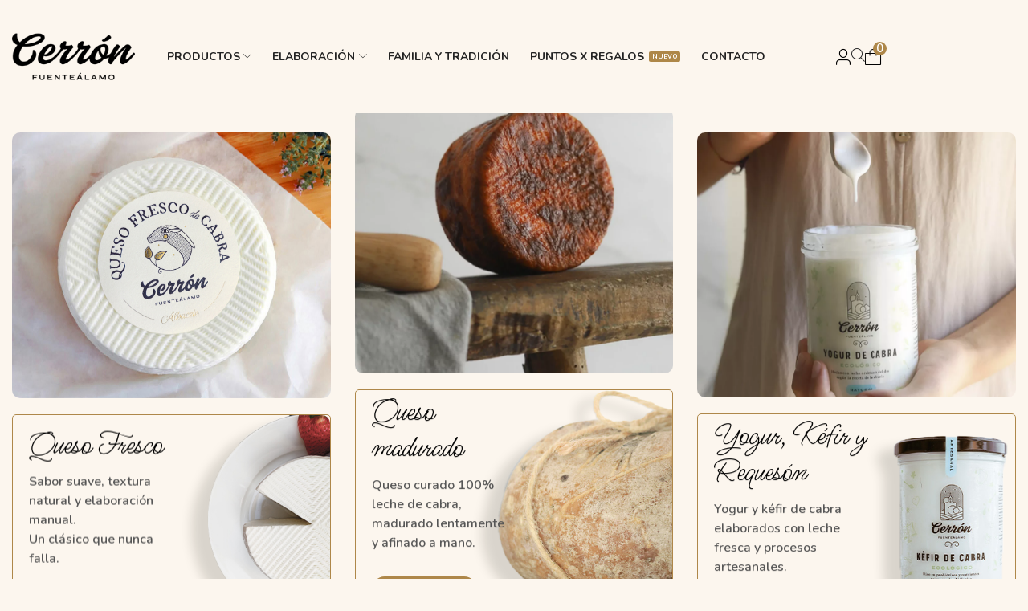

--- FILE ---
content_type: text/html; charset=UTF-8
request_url: https://quesoscerron.com/
body_size: 51218
content:
<!DOCTYPE html><html lang="es" prefix="og: https://ogp.me/ns#" ><head> <script type="text/javascript"> var _iub = _iub || [];
_iub.csConfiguration = {"siteId":4110846,"cookiePolicyId":45896366,"lang":"es","storage":{"useSiteId":true}}; </script> <script type="text/javascript" src="https://cs.iubenda.com/autoblocking/4110846.js"></script> <script type="text/javascript" src="//cdn.iubenda.com/cs/iubenda_cs.js" charset="UTF-8" async></script><meta charset="UTF-8" /><meta name="viewport" content="width=device-width, initial-scale=1.0"/> <!-- Optimización en motores de búsqueda por Rank Math PRO -  https://rankmath.com/ --><title>Quesos de cabra y postres biodinámicos | Quesos Cerrón</title><link rel="stylesheet" id="siteground-optimizer-combined-css-b5d217e80596c0ce13110d9d3cd16e3e" href="https://quesoscerron.com/wp-content/uploads/siteground-optimizer-assets/siteground-optimizer-combined-css-b5d217e80596c0ce13110d9d3cd16e3e.css" media="all" /><link rel="preload" href="https://quesoscerron.com/wp-content/uploads/siteground-optimizer-assets/siteground-optimizer-combined-css-b5d217e80596c0ce13110d9d3cd16e3e.css" as="style"><meta name="description" content="Elige quesos de cabra ecológicos y biodinámicos Cerrón, elaborados artesanalmente con leche fresca del día. Frescura y tradición en cada bocado."/><meta name="robots" content="follow, index, max-snippet:-1, max-video-preview:-1, max-image-preview:large"/><link rel="canonical" href="https://quesoscerron.com/" /><meta property="og:locale" content="es_ES" /><meta property="og:type" content="website" /><meta property="og:title" content="Quesos de cabra y postres biodinámicos | Quesos Cerrón" /><meta property="og:description" content="Elige quesos de cabra ecológicos y biodinámicos Cerrón, elaborados artesanalmente con leche fresca del día. Frescura y tradición en cada bocado." /><meta property="og:url" content="https://quesoscerron.com/" /><meta property="og:site_name" content="Quesos Cerrón. Quesos y Postres Biodinámicos Artesanales" /><meta property="og:updated_time" content="2026-01-01T19:21:53+01:00" /><meta property="article:published_time" content="2025-04-28T11:10:37+02:00" /><meta property="article:modified_time" content="2026-01-01T19:21:53+01:00" /><meta property="og:video" content="https://quesoscerron.com/wp-content/uploads/2025/04/quesoservillera.mp4" /><meta property="og:video" content="https://quesoscerron.com/wp-content/uploads/2025/04/queso-aceite.mp4" /><meta property="og:video" content="https://quesoscerron.com/wp-content/uploads/2025/05/pate.mp4" /><meta property="og:video" content="https://quesoscerron.com/wp-content/uploads/2025/05/biocultura.mp4" /><meta property="og:video" content="https://quesoscerron.com/wp-content/uploads/2025/05/quesomundial.mp4" /><meta property="ya:ovs:upload_date" content="2025-04-28CEST11:10:37+02:00" /><meta property="ya:ovs:allow_embed" content="false" /><meta name="twitter:card" content="summary_large_image" /><meta name="twitter:title" content="Quesos de cabra y postres biodinámicos | Quesos Cerrón" /><meta name="twitter:description" content="Elige quesos de cabra ecológicos y biodinámicos Cerrón, elaborados artesanalmente con leche fresca del día. Frescura y tradición en cada bocado." /><meta name="twitter:label1" content="Escrito por" /><meta name="twitter:data1" content="Jaime" /><meta name="twitter:label2" content="Tiempo de lectura" /><meta name="twitter:data2" content="5 minutos" /> <script type="application/ld+json" class="rank-math-schema-pro">{"@context":"https://schema.org","@graph":[{"@type":"Place","@id":"https://quesoscerron.com/#place","address":{"@type":"PostalAddress","streetAddress":"Ctra. Almansa s/n","addressLocality":"Fuente-\u00c1lamo","addressRegion":"Albacete","postalCode":"02651","addressCountry":"ES"}},{"@type":"Organization","@id":"https://quesoscerron.com/#organization","name":"Quesos Cerr\u00f3n. Quesos y Postres Biodin\u00e1micos Artesanales","url":"https://quesoscerron.com","email":"comercial@quesoscerron.com","address":{"@type":"PostalAddress","streetAddress":"Ctra. Almansa s/n","addressLocality":"Fuente-\u00c1lamo","addressRegion":"Albacete","postalCode":"02651","addressCountry":"ES"},"logo":{"@type":"ImageObject","@id":"https://quesoscerron.com/#logo","url":"https://quesoscerron.com/wp-content/uploads/2025/04/logo-n-new-1.png","contentUrl":"https://quesoscerron.com/wp-content/uploads/2025/04/logo-n-new-1.png","caption":"Quesos Cerr\u00f3n. Quesos y Postres Biodin\u00e1micos Artesanales","inLanguage":"es","width":"216","height":"93"},"description":"En Quesos Cerr\u00f3n elaboramos cada producto con leche fresca del d\u00eda.\r\nProcesos artesanales y el respeto que solo da la experiencia.","legalName":"INDUSTRIAS LACTEAS CERRON","location":{"@id":"https://quesoscerron.com/#place"}},{"@type":"WebSite","@id":"https://quesoscerron.com/#website","url":"https://quesoscerron.com","name":"Quesos Cerr\u00f3n. Quesos y Postres Biodin\u00e1micos Artesanales","publisher":{"@id":"https://quesoscerron.com/#organization"},"inLanguage":"es","potentialAction":{"@type":"SearchAction","target":"https://quesoscerron.com/?s={search_term_string}","query-input":"required name=search_term_string"}},{"@type":"ImageObject","@id":"https://quesoscerron.com/wp-content/uploads/2025/08/QUESOS_CERRON_QUESO_FRESCO_HOMEPAGE-600x500.jpg","url":"https://quesoscerron.com/wp-content/uploads/2025/08/QUESOS_CERRON_QUESO_FRESCO_HOMEPAGE-600x500.jpg","width":"200","height":"200","inLanguage":"es"},{"@type":"WebPage","@id":"https://quesoscerron.com/#webpage","url":"https://quesoscerron.com/","name":"Quesos de cabra y postres biodin\u00e1micos | Quesos Cerr\u00f3n","datePublished":"2025-04-28T11:10:37+02:00","dateModified":"2026-01-01T19:21:53+01:00","about":{"@id":"https://quesoscerron.com/#organization"},"isPartOf":{"@id":"https://quesoscerron.com/#website"},"primaryImageOfPage":{"@id":"https://quesoscerron.com/wp-content/uploads/2025/08/QUESOS_CERRON_QUESO_FRESCO_HOMEPAGE-600x500.jpg"},"inLanguage":"es"},{"@type":"Person","@id":"https://quesoscerron.com/#author","name":"Jaime","image":{"@type":"ImageObject","@id":"https://secure.gravatar.com/avatar/52831d143d9182e995eae912e8615b5ec9fb4f6e7837a93f14c6c4d7156af513?s=96&amp;d=mm&amp;r=g","url":"https://secure.gravatar.com/avatar/52831d143d9182e995eae912e8615b5ec9fb4f6e7837a93f14c6c4d7156af513?s=96&amp;d=mm&amp;r=g","caption":"Jaime","inLanguage":"es"},"sameAs":["https://quesoscerron.com"],"worksFor":{"@id":"https://quesoscerron.com/#organization"}},{"headline":"Quesos de cabra y postres biodin\u00e1micos | Quesos Cerr\u00f3n","description":"Elige quesos de cabra ecol\u00f3gicos y biodin\u00e1micos Cerr\u00f3n, elaborados artesanalmente con leche fresca del d\u00eda. Frescura y tradici\u00f3n en cada bocado.","datePublished":"2025-04-28T11:10:37+02:00","dateModified":"2026-01-01T19:21:53+01:00","keywords":"quesos de cabra","image":{"@id":"https://quesoscerron.com/wp-content/uploads/2025/08/QUESOS_CERRON_QUESO_FRESCO_HOMEPAGE-600x500.jpg"},"author":{"@id":"https://quesoscerron.com/#author","name":"Jaime"},"@type":"Article","name":"Quesos de cabra y postres biodin\u00e1micos | Quesos Cerr\u00f3n","@id":"https://quesoscerron.com/#schema-98163","isPartOf":{"@id":"https://quesoscerron.com/#webpage"},"publisher":{"@id":"https://quesoscerron.com/#organization"},"inLanguage":"es","mainEntityOfPage":{"@id":"https://quesoscerron.com/#webpage"}},{"@type":"VideoObject","name":"Quesos de cabra y postres biodin\u00e1micos | Quesos Cerr\u00f3n","description":"Elige quesos de cabra ecol\u00f3gicos y biodin\u00e1micos Cerr\u00f3n, elaborados artesanalmente con leche fresca del d\u00eda. Frescura y tradici\u00f3n en cada bocado.","uploadDate":"2025-04-28T11:10:37+02:00","contentUrl":"https://quesoscerron.com/wp-content/uploads/2025/04/quesoservillera.mp4","width":"720","height":"1280","isFamilyFriendly":"True","@id":"https://quesoscerron.com/#schema-98164","isPartOf":{"@id":"https://quesoscerron.com/#webpage"},"publisher":{"@id":"https://quesoscerron.com/#organization"},"inLanguage":"es","mainEntityOfPage":{"@id":"https://quesoscerron.com/#webpage"}},{"@type":"VideoObject","name":"Quesos de cabra y postres biodin\u00e1micos | Quesos Cerr\u00f3n","description":"Elige quesos de cabra ecol\u00f3gicos y biodin\u00e1micos Cerr\u00f3n, elaborados artesanalmente con leche fresca del d\u00eda. Frescura y tradici\u00f3n en cada bocado.","uploadDate":"2025-04-28T11:10:37+02:00","contentUrl":"https://quesoscerron.com/wp-content/uploads/2025/04/queso-aceite.mp4","width":"720","height":"1280","isFamilyFriendly":"True","@id":"https://quesoscerron.com/#schema-98165","isPartOf":{"@id":"https://quesoscerron.com/#webpage"},"publisher":{"@id":"https://quesoscerron.com/#organization"},"inLanguage":"es","mainEntityOfPage":{"@id":"https://quesoscerron.com/#webpage"}},{"@type":"VideoObject","name":"Quesos de cabra y postres biodin\u00e1micos | Quesos Cerr\u00f3n","description":"Elige quesos de cabra ecol\u00f3gicos y biodin\u00e1micos Cerr\u00f3n, elaborados artesanalmente con leche fresca del d\u00eda. Frescura y tradici\u00f3n en cada bocado.","uploadDate":"2025-04-28T11:10:37+02:00","contentUrl":"https://quesoscerron.com/wp-content/uploads/2025/05/pate.mp4","width":"720","height":"1280","isFamilyFriendly":"True","@id":"https://quesoscerron.com/#schema-98166","isPartOf":{"@id":"https://quesoscerron.com/#webpage"},"publisher":{"@id":"https://quesoscerron.com/#organization"},"inLanguage":"es","mainEntityOfPage":{"@id":"https://quesoscerron.com/#webpage"}},{"@type":"VideoObject","name":"Quesos de cabra y postres biodin\u00e1micos | Quesos Cerr\u00f3n","description":"Elige quesos de cabra ecol\u00f3gicos y biodin\u00e1micos Cerr\u00f3n, elaborados artesanalmente con leche fresca del d\u00eda. Frescura y tradici\u00f3n en cada bocado.","uploadDate":"2025-04-28T11:10:37+02:00","contentUrl":"https://quesoscerron.com/wp-content/uploads/2025/05/biocultura.mp4","width":"720","height":"1280","isFamilyFriendly":"True","@id":"https://quesoscerron.com/#schema-98167","isPartOf":{"@id":"https://quesoscerron.com/#webpage"},"publisher":{"@id":"https://quesoscerron.com/#organization"},"inLanguage":"es","mainEntityOfPage":{"@id":"https://quesoscerron.com/#webpage"}},{"@type":"VideoObject","name":"Quesos de cabra y postres biodin\u00e1micos | Quesos Cerr\u00f3n","description":"Elige quesos de cabra ecol\u00f3gicos y biodin\u00e1micos Cerr\u00f3n, elaborados artesanalmente con leche fresca del d\u00eda. Frescura y tradici\u00f3n en cada bocado.","uploadDate":"2025-04-28T11:10:37+02:00","contentUrl":"https://quesoscerron.com/wp-content/uploads/2025/05/quesomundial.mp4","width":"720","height":"1280","isFamilyFriendly":"True","@id":"https://quesoscerron.com/#schema-98168","isPartOf":{"@id":"https://quesoscerron.com/#webpage"},"publisher":{"@id":"https://quesoscerron.com/#organization"},"inLanguage":"es","mainEntityOfPage":{"@id":"https://quesoscerron.com/#webpage"}}]}</script> <!-- /Plugin Rank Math WordPress SEO --><link rel='dns-prefetch' href='//static.klaviyo.com' /> <style id='wp-img-auto-sizes-contain-inline-css' type='text/css'> img:is([sizes=auto i],[sizes^="auto," i]){contain-intrinsic-size:3000px 1500px}
/*# sourceURL=wp-img-auto-sizes-contain-inline-css */ </style> <style id='classic-theme-styles-inline-css' type='text/css'> /*! This file is auto-generated */
.wp-block-button__link{color:#fff;background-color:#32373c;border-radius:9999px;box-shadow:none;text-decoration:none;padding:calc(.667em + 2px) calc(1.333em + 2px);font-size:1.125em}.wp-block-file__button{background:#32373c;color:#fff;text-decoration:none}
/*# sourceURL=/wp-includes/css/classic-themes.min.css */ </style> <style id='global-styles-inline-css' type='text/css'> :root{--wp--preset--aspect-ratio--square: 1;--wp--preset--aspect-ratio--4-3: 4/3;--wp--preset--aspect-ratio--3-4: 3/4;--wp--preset--aspect-ratio--3-2: 3/2;--wp--preset--aspect-ratio--2-3: 2/3;--wp--preset--aspect-ratio--16-9: 16/9;--wp--preset--aspect-ratio--9-16: 9/16;--wp--preset--color--black: #000000;--wp--preset--color--cyan-bluish-gray: #abb8c3;--wp--preset--color--white: #ffffff;--wp--preset--color--pale-pink: #f78da7;--wp--preset--color--vivid-red: #cf2e2e;--wp--preset--color--luminous-vivid-orange: #ff6900;--wp--preset--color--luminous-vivid-amber: #fcb900;--wp--preset--color--light-green-cyan: #7bdcb5;--wp--preset--color--vivid-green-cyan: #00d084;--wp--preset--color--pale-cyan-blue: #8ed1fc;--wp--preset--color--vivid-cyan-blue: #0693e3;--wp--preset--color--vivid-purple: #9b51e0;--wp--preset--gradient--vivid-cyan-blue-to-vivid-purple: linear-gradient(135deg,rgb(6,147,227) 0%,rgb(155,81,224) 100%);--wp--preset--gradient--light-green-cyan-to-vivid-green-cyan: linear-gradient(135deg,rgb(122,220,180) 0%,rgb(0,208,130) 100%);--wp--preset--gradient--luminous-vivid-amber-to-luminous-vivid-orange: linear-gradient(135deg,rgb(252,185,0) 0%,rgb(255,105,0) 100%);--wp--preset--gradient--luminous-vivid-orange-to-vivid-red: linear-gradient(135deg,rgb(255,105,0) 0%,rgb(207,46,46) 100%);--wp--preset--gradient--very-light-gray-to-cyan-bluish-gray: linear-gradient(135deg,rgb(238,238,238) 0%,rgb(169,184,195) 100%);--wp--preset--gradient--cool-to-warm-spectrum: linear-gradient(135deg,rgb(74,234,220) 0%,rgb(151,120,209) 20%,rgb(207,42,186) 40%,rgb(238,44,130) 60%,rgb(251,105,98) 80%,rgb(254,248,76) 100%);--wp--preset--gradient--blush-light-purple: linear-gradient(135deg,rgb(255,206,236) 0%,rgb(152,150,240) 100%);--wp--preset--gradient--blush-bordeaux: linear-gradient(135deg,rgb(254,205,165) 0%,rgb(254,45,45) 50%,rgb(107,0,62) 100%);--wp--preset--gradient--luminous-dusk: linear-gradient(135deg,rgb(255,203,112) 0%,rgb(199,81,192) 50%,rgb(65,88,208) 100%);--wp--preset--gradient--pale-ocean: linear-gradient(135deg,rgb(255,245,203) 0%,rgb(182,227,212) 50%,rgb(51,167,181) 100%);--wp--preset--gradient--electric-grass: linear-gradient(135deg,rgb(202,248,128) 0%,rgb(113,206,126) 100%);--wp--preset--gradient--midnight: linear-gradient(135deg,rgb(2,3,129) 0%,rgb(40,116,252) 100%);--wp--preset--font-size--small: 13px;--wp--preset--font-size--medium: 20px;--wp--preset--font-size--large: 36px;--wp--preset--font-size--x-large: 42px;--wp--preset--spacing--20: 0.44rem;--wp--preset--spacing--30: 0.67rem;--wp--preset--spacing--40: 1rem;--wp--preset--spacing--50: 1.5rem;--wp--preset--spacing--60: 2.25rem;--wp--preset--spacing--70: 3.38rem;--wp--preset--spacing--80: 5.06rem;--wp--preset--shadow--natural: 6px 6px 9px rgba(0, 0, 0, 0.2);--wp--preset--shadow--deep: 12px 12px 50px rgba(0, 0, 0, 0.4);--wp--preset--shadow--sharp: 6px 6px 0px rgba(0, 0, 0, 0.2);--wp--preset--shadow--outlined: 6px 6px 0px -3px rgb(255, 255, 255), 6px 6px rgb(0, 0, 0);--wp--preset--shadow--crisp: 6px 6px 0px rgb(0, 0, 0);}:where(.is-layout-flex){gap: 0.5em;}:where(.is-layout-grid){gap: 0.5em;}body .is-layout-flex{display: flex;}.is-layout-flex{flex-wrap: wrap;align-items: center;}.is-layout-flex > :is(*, div){margin: 0;}body .is-layout-grid{display: grid;}.is-layout-grid > :is(*, div){margin: 0;}:where(.wp-block-columns.is-layout-flex){gap: 2em;}:where(.wp-block-columns.is-layout-grid){gap: 2em;}:where(.wp-block-post-template.is-layout-flex){gap: 1.25em;}:where(.wp-block-post-template.is-layout-grid){gap: 1.25em;}.has-black-color{color: var(--wp--preset--color--black) !important;}.has-cyan-bluish-gray-color{color: var(--wp--preset--color--cyan-bluish-gray) !important;}.has-white-color{color: var(--wp--preset--color--white) !important;}.has-pale-pink-color{color: var(--wp--preset--color--pale-pink) !important;}.has-vivid-red-color{color: var(--wp--preset--color--vivid-red) !important;}.has-luminous-vivid-orange-color{color: var(--wp--preset--color--luminous-vivid-orange) !important;}.has-luminous-vivid-amber-color{color: var(--wp--preset--color--luminous-vivid-amber) !important;}.has-light-green-cyan-color{color: var(--wp--preset--color--light-green-cyan) !important;}.has-vivid-green-cyan-color{color: var(--wp--preset--color--vivid-green-cyan) !important;}.has-pale-cyan-blue-color{color: var(--wp--preset--color--pale-cyan-blue) !important;}.has-vivid-cyan-blue-color{color: var(--wp--preset--color--vivid-cyan-blue) !important;}.has-vivid-purple-color{color: var(--wp--preset--color--vivid-purple) !important;}.has-black-background-color{background-color: var(--wp--preset--color--black) !important;}.has-cyan-bluish-gray-background-color{background-color: var(--wp--preset--color--cyan-bluish-gray) !important;}.has-white-background-color{background-color: var(--wp--preset--color--white) !important;}.has-pale-pink-background-color{background-color: var(--wp--preset--color--pale-pink) !important;}.has-vivid-red-background-color{background-color: var(--wp--preset--color--vivid-red) !important;}.has-luminous-vivid-orange-background-color{background-color: var(--wp--preset--color--luminous-vivid-orange) !important;}.has-luminous-vivid-amber-background-color{background-color: var(--wp--preset--color--luminous-vivid-amber) !important;}.has-light-green-cyan-background-color{background-color: var(--wp--preset--color--light-green-cyan) !important;}.has-vivid-green-cyan-background-color{background-color: var(--wp--preset--color--vivid-green-cyan) !important;}.has-pale-cyan-blue-background-color{background-color: var(--wp--preset--color--pale-cyan-blue) !important;}.has-vivid-cyan-blue-background-color{background-color: var(--wp--preset--color--vivid-cyan-blue) !important;}.has-vivid-purple-background-color{background-color: var(--wp--preset--color--vivid-purple) !important;}.has-black-border-color{border-color: var(--wp--preset--color--black) !important;}.has-cyan-bluish-gray-border-color{border-color: var(--wp--preset--color--cyan-bluish-gray) !important;}.has-white-border-color{border-color: var(--wp--preset--color--white) !important;}.has-pale-pink-border-color{border-color: var(--wp--preset--color--pale-pink) !important;}.has-vivid-red-border-color{border-color: var(--wp--preset--color--vivid-red) !important;}.has-luminous-vivid-orange-border-color{border-color: var(--wp--preset--color--luminous-vivid-orange) !important;}.has-luminous-vivid-amber-border-color{border-color: var(--wp--preset--color--luminous-vivid-amber) !important;}.has-light-green-cyan-border-color{border-color: var(--wp--preset--color--light-green-cyan) !important;}.has-vivid-green-cyan-border-color{border-color: var(--wp--preset--color--vivid-green-cyan) !important;}.has-pale-cyan-blue-border-color{border-color: var(--wp--preset--color--pale-cyan-blue) !important;}.has-vivid-cyan-blue-border-color{border-color: var(--wp--preset--color--vivid-cyan-blue) !important;}.has-vivid-purple-border-color{border-color: var(--wp--preset--color--vivid-purple) !important;}.has-vivid-cyan-blue-to-vivid-purple-gradient-background{background: var(--wp--preset--gradient--vivid-cyan-blue-to-vivid-purple) !important;}.has-light-green-cyan-to-vivid-green-cyan-gradient-background{background: var(--wp--preset--gradient--light-green-cyan-to-vivid-green-cyan) !important;}.has-luminous-vivid-amber-to-luminous-vivid-orange-gradient-background{background: var(--wp--preset--gradient--luminous-vivid-amber-to-luminous-vivid-orange) !important;}.has-luminous-vivid-orange-to-vivid-red-gradient-background{background: var(--wp--preset--gradient--luminous-vivid-orange-to-vivid-red) !important;}.has-very-light-gray-to-cyan-bluish-gray-gradient-background{background: var(--wp--preset--gradient--very-light-gray-to-cyan-bluish-gray) !important;}.has-cool-to-warm-spectrum-gradient-background{background: var(--wp--preset--gradient--cool-to-warm-spectrum) !important;}.has-blush-light-purple-gradient-background{background: var(--wp--preset--gradient--blush-light-purple) !important;}.has-blush-bordeaux-gradient-background{background: var(--wp--preset--gradient--blush-bordeaux) !important;}.has-luminous-dusk-gradient-background{background: var(--wp--preset--gradient--luminous-dusk) !important;}.has-pale-ocean-gradient-background{background: var(--wp--preset--gradient--pale-ocean) !important;}.has-electric-grass-gradient-background{background: var(--wp--preset--gradient--electric-grass) !important;}.has-midnight-gradient-background{background: var(--wp--preset--gradient--midnight) !important;}.has-small-font-size{font-size: var(--wp--preset--font-size--small) !important;}.has-medium-font-size{font-size: var(--wp--preset--font-size--medium) !important;}.has-large-font-size{font-size: var(--wp--preset--font-size--large) !important;}.has-x-large-font-size{font-size: var(--wp--preset--font-size--x-large) !important;}
:where(.wp-block-post-template.is-layout-flex){gap: 1.25em;}:where(.wp-block-post-template.is-layout-grid){gap: 1.25em;}
:where(.wp-block-term-template.is-layout-flex){gap: 1.25em;}:where(.wp-block-term-template.is-layout-grid){gap: 1.25em;}
:where(.wp-block-columns.is-layout-flex){gap: 2em;}:where(.wp-block-columns.is-layout-grid){gap: 2em;}
:root :where(.wp-block-pullquote){font-size: 1.5em;line-height: 1.6;}
/*# sourceURL=global-styles-inline-css */ </style> <style id='woocommerce-inline-inline-css' type='text/css'> .woocommerce form .form-row .required { visibility: visible; }
/*# sourceURL=woocommerce-inline-inline-css */ </style> <style id='yith_wcbm_badge_style-inline-css' type='text/css'> .yith-wcbm-badge.yith-wcbm-badge-text.yith-wcbm-badge-8781 {
 top: 0; right: 0; 
 opacity: 100%; 
 margin: 50px 10px 0px 0px;
 padding: 0px 0px 0px 0px;
 background-color:#ae8748; border-radius: 10px 10px 10px 10px; width:90px; height:30px;
 }.yith-wcbm-badge.yith-wcbm-badge-text.yith-wcbm-badge-9108 {
 top: 0; right: 0; 
 opacity: 100%; 
 margin: 15px 10px 10px 10px;
 padding: px px px px;
 background-color:#1b2054; border-radius: 10px 10px 10px 10px; width:140px; height:60px;
 }.yith-wcbm-badge.yith-wcbm-badge-text.yith-wcbm-badge-9286 {
 top: 0; right: 0; 
 opacity: 100%; 
 margin: 15px 10px 10px 10px;
 padding: px px px px;
 background-color:#1b2054; border-radius: 10px 10px 10px 10px; width:100px; height:40px;
 }.yith-wcbm-badge.yith-wcbm-badge-text.yith-wcbm-badge-8786 {
 top: 0; right: 0; 
 opacity: 100%; 
 margin: 10px 10px 0px 0px;
 padding: px 0px 0px 0px;
 background-color:#1b2054; border-radius: 10px 10px 10px 10px; width:90px; height:30px;
 }
/*# sourceURL=yith_wcbm_badge_style-inline-css */ </style> <style id='wc-pb-checkout-blocks-inline-css' type='text/css'> table.wc-block-cart-items .wc-block-cart-items__row.is-bundle__meta_hidden .wc-block-components-product-details__incluye, .wc-block-components-order-summary-item.is-bundle__meta_hidden .wc-block-components-product-details__incluye { display:none; } table.wc-block-cart-items .wc-block-cart-items__row.is-bundle .wc-block-components-product-details__incluye .wc-block-components-product-details__name, .wc-block-components-order-summary-item.is-bundle .wc-block-components-product-details__incluye .wc-block-components-product-details__name { display:block; margin-bottom: 0.5em } table.wc-block-cart-items .wc-block-cart-items__row.is-bundle .wc-block-components-product-details__incluye:not(:first-of-type) .wc-block-components-product-details__name, .wc-block-components-order-summary-item.is-bundle .wc-block-components-product-details__incluye:not(:first-of-type) .wc-block-components-product-details__name { display:none } table.wc-block-cart-items .wc-block-cart-items__row.is-bundle .wc-block-components-product-details__incluye + li:not( .wc-block-components-product-details__incluye ), .wc-block-components-order-summary-item.is-bundle .wc-block-components-product-details__incluye + li:not( .wc-block-components-product-details__incluye ) { margin-top:0.5em }
/*# sourceURL=wc-pb-checkout-blocks-inline-css */ </style> <style id='xstore-icons-font-inline-css' type='text/css'> @font-face {
 font-family: 'xstore-icons';
 src:
 url('https://quesoscerron.com/wp-content/themes/xstore/fonts/xstore-icons-light.ttf') format('truetype'),
 url('https://quesoscerron.com/wp-content/themes/xstore/fonts/xstore-icons-light.woff2') format('woff2'),
 url('https://quesoscerron.com/wp-content/themes/xstore/fonts/xstore-icons-light.woff') format('woff'),
 url('https://quesoscerron.com/wp-content/themes/xstore/fonts/xstore-icons-light.svg#xstore-icons') format('svg');
 font-weight: normal;
 font-style: normal;
 font-display: swap;
 }
/*# sourceURL=xstore-icons-font-inline-css */ </style> <script type="text/template" id="tmpl-variation-template"><div class="woocommerce-variation-description">{{{ data.variation.variation_description }}}</div><div class="woocommerce-variation-price">{{{ data.variation.price_html }}}</div><div class="woocommerce-variation-availability">{{{ data.variation.availability_html }}}</div> </script> <script type="text/template" id="tmpl-unavailable-variation-template"><p role="alert">Lo siento, este producto no está disponible. Por favor, elige otra combinación.</p> </script> <script type="text/javascript" src="https://quesoscerron.com/wp-includes/js/jquery/jquery.min.js" id="jquery-core-js"></script> <script type="text/javascript" src="https://quesoscerron.com/wp-content/plugins/woocommerce/assets/js/jquery-blockui/jquery.blockUI.min.js" id="wc-jquery-blockui-js" defer="defer" data-wp-strategy="defer"></script> <script type="text/javascript" id="wc-add-to-cart-js-extra"> /* <![CDATA[ */
var wc_add_to_cart_params = {"ajax_url":"/wp-admin/admin-ajax.php","wc_ajax_url":"/?wc-ajax=%%endpoint%%","i18n_view_cart":"Ver carrito","cart_url":"https://quesoscerron.com/carrito/","is_cart":"","cart_redirect_after_add":"no"};
//# sourceURL=wc-add-to-cart-js-extra
/* ]]> */ </script> <script type="text/javascript" src="https://quesoscerron.com/wp-content/plugins/woocommerce/assets/js/frontend/add-to-cart.min.js" id="wc-add-to-cart-js" defer="defer" data-wp-strategy="defer"></script> <script type="text/javascript" src="https://quesoscerron.com/wp-content/plugins/woocommerce/assets/js/js-cookie/js.cookie.min.js" id="wc-js-cookie-js" defer="defer" data-wp-strategy="defer"></script> <script type="text/javascript" id="woocommerce-js-extra"> /* <![CDATA[ */
var woocommerce_params = {"ajax_url":"/wp-admin/admin-ajax.php","wc_ajax_url":"/?wc-ajax=%%endpoint%%","i18n_password_show":"Mostrar contrase\u00f1a","i18n_password_hide":"Ocultar contrase\u00f1a"};
//# sourceURL=woocommerce-js-extra
/* ]]> */ </script> <script type="text/javascript" src="https://quesoscerron.com/wp-content/plugins/woocommerce/assets/js/frontend/woocommerce.min.js" id="woocommerce-js" defer="defer" data-wp-strategy="defer"></script> <script type="text/javascript" id="WCPAY_ASSETS-js-extra"> /* <![CDATA[ */
var wcpayAssets = {"url":"https://quesoscerron.com/wp-content/plugins/woocommerce-payments/dist/"};
//# sourceURL=WCPAY_ASSETS-js-extra
/* ]]> */ </script> <script type="text/javascript" src="https://quesoscerron.com/wp-content/plugins/woocommerce/assets/js/photoswipe/photoswipe.min.js" id="wc-photoswipe-js" defer="defer" data-wp-strategy="defer"></script> <script type="text/javascript" src="https://quesoscerron.com/wp-content/plugins/woocommerce/assets/js/photoswipe/photoswipe-ui-default.min.js" id="wc-photoswipe-ui-default-js" defer="defer" data-wp-strategy="defer"></script> <script type="text/javascript" src="https://quesoscerron.com/wp-includes/js/underscore.min.js" id="underscore-js"></script> <script type="text/javascript" id="wp-util-js-extra"> /* <![CDATA[ */
var _wpUtilSettings = {"ajax":{"url":"/wp-admin/admin-ajax.php"}};
//# sourceURL=wp-util-js-extra
/* ]]> */ </script> <script type="text/javascript" src="https://quesoscerron.com/wp-includes/js/wp-util.min.js" id="wp-util-js"></script> <script type="text/javascript" id="wc-add-to-cart-variation-js-extra"> /* <![CDATA[ */
var wc_add_to_cart_variation_params = {"wc_ajax_url":"/?wc-ajax=%%endpoint%%","i18n_no_matching_variations_text":"Lo siento, no hay productos que igualen tu selecci\u00f3n. Por favor, escoge una combinaci\u00f3n diferente.","i18n_make_a_selection_text":"Elige las opciones del producto antes de a\u00f1adir este producto a tu carrito.","i18n_unavailable_text":"Lo siento, este producto no est\u00e1 disponible. Por favor, elige otra combinaci\u00f3n.","i18n_reset_alert_text":"Se ha restablecido tu selecci\u00f3n. Por favor, elige alguna opci\u00f3n del producto antes de poder a\u00f1adir este producto a tu carrito."};
//# sourceURL=wc-add-to-cart-variation-js-extra
/* ]]> */ </script> <script type="text/javascript" src="https://quesoscerron.com/wp-content/plugins/woocommerce/assets/js/frontend/add-to-cart-variation.min.js" id="wc-add-to-cart-variation-js" defer="defer" data-wp-strategy="defer"></script> <script type="text/javascript" id="wc-settings-dep-in-header-js-after"> /* <![CDATA[ */
console.warn( "Scripts that have a dependency on [wc-settings, wc-blocks-checkout] must be loaded in the footer, klaviyo-klaviyo-checkout-block-editor-script was registered to load in the header, but has been switched to load in the footer instead. See https://github.com/woocommerce/woocommerce-gutenberg-products-block/pull/5059" );
console.warn( "Scripts that have a dependency on [wc-settings, wc-blocks-checkout] must be loaded in the footer, klaviyo-klaviyo-checkout-block-view-script was registered to load in the header, but has been switched to load in the footer instead. See https://github.com/woocommerce/woocommerce-gutenberg-products-block/pull/5059" );
//# sourceURL=wc-settings-dep-in-header-js-after
/* ]]> */ </script> <script> window.wc_ga_pro = {};
 window.wc_ga_pro.ajax_url = 'https://quesoscerron.com/wp-admin/admin-ajax.php';
 window.wc_ga_pro.available_gateways = {"woocommerce_payments":"Pago seguro con Tarjeta","woocommerce_payments_klarna":"Klarna"};
 // interpolate json by replacing placeholders with variables (only used by UA tracking)
 window.wc_ga_pro.interpolate_json = function( object, variables ) {
 if ( ! variables ) {
 return object;
 }
 let j = JSON.stringify( object );
 for ( let k in variables ) {
 j = j.split( '{$' + k + '}' ).join( variables[ k ] );
 }
 return JSON.parse( j );
 };
 // return the title for a payment gateway
 window.wc_ga_pro.get_payment_method_title = function( payment_method ) {
 return window.wc_ga_pro.available_gateways[ payment_method ] || payment_method;
 };
 // check if an email is valid
 window.wc_ga_pro.is_valid_email = function( email ) {
 return /[^\s@]+@[^\s@]+\.[^\s@]+/.test( email );
 }; </script> <!-- Google tag (gtag.js) --> <script async src='https://www.googletagmanager.com/gtag/js?id=G-HFWH020BDK&#038;l=dataLayer'></script> <script > window.dataLayer = window.dataLayer || [];
 function gtag() {
 dataLayer.push(arguments);
 }
 gtag('js', new Date());
 gtag('config', 'G-HFWH020BDK', {"cookie_domain":"auto"});
 gtag('consent', 'default', {"analytics_storage":"denied","ad_storage":"denied","ad_user_data":"denied","ad_personalization":"denied","region":["AT","BE","BG","HR","CY","CZ","DK","EE","FI","FR","DE","GR","HU","IS","IE","IT","LV","LI","LT","LU","MT","NL","NO","PL","PT","RO","SK","SI","ES","SE","GB","CH"]});(function($) {
 $(function () {
 const consentMap = {
 statistics: [ 'analytics_storage' ],
 marketing: [ 'ad_storage', 'ad_user_data', 'ad_personalization' ]
 };
 // eslint-disable-next-line camelcase -- `wp_has_consent` is defined by the WP Consent API plugin.
 if ( typeof window.wp_has_consent === 'function' ) {
 console.log('has consent');
 // eslint-disable-next-line camelcase -- `wp_consent_type` is defined by the WP Consent API plugin.
 if ( window.wp_consent_type === undefined ) {
 window.wp_consent_type = 'optin';
 }
 const consentState = {};
 for ( const [ category, types ] of Object.entries( consentMap ) ) {
 // eslint-disable-next-line camelcase, no-undef -- `consent_api_get_cookie`, `constent_api` is defined by the WP Consent API plugin.
 if ( consent_api_get_cookie( window.consent_api.cookie_prefix + '_' + category ) !== '' ) {
 // eslint-disable-next-line camelcase, no-undef -- `wp_has_consent` is defined by the WP Consent API plugin.
 const hasConsent = wp_has_consent( category ) ? 'granted' : 'denied';
 types.forEach( ( type ) => {
 consentState[ type ] = hasConsent;
 } );
 }
 }
 if ( Object.keys( consentState ).length > 0 ) {
 gtag( 'consent', 'update', consentState );
 }
 }
 document.addEventListener( 'wp_listen_for_consent_change', ( event ) => {
 const consentUpdate = {};
 const types = consentMap[ Object.keys( event.detail )[ 0 ] ];
 const state = Object.values( event.detail )[ 0 ] === 'allow' ? 'granted' : 'denied';
 if ( types === undefined ) {
 return
 }
 types.forEach( ( type ) => {
 consentUpdate[ type ] = state;
 } );
 if ( Object.keys( consentUpdate ).length > 0 ) {
 gtag( 'consent', 'update', consentUpdate );
 }
 } );
 });
})(jQuery); 
 (function() {
 const event = document.createEvent('Event');
 event.initEvent( 'wc_google_analytics_pro_gtag_loaded', true, true );
 document.dispatchEvent( event );
 })(); </script><link rel="https://api.w.org/" href="https://quesoscerron.com/wp-json/" /><link rel="alternate" title="JSON" type="application/json" href="https://quesoscerron.com/wp-json/wp/v2/pages/6045" /> <script type="text/javascript"> (function(c,l,a,r,i,t,y){
 c[a]=c[a]||function(){(c[a].q=c[a].q||[]).push(arguments)};t=l.createElement(r);t.async=1;
 t.src="https://www.clarity.ms/tag/"+i+"?ref=wordpress";y=l.getElementsByTagName(r)[0];y.parentNode.insertBefore(t,y);
 })(window, document, "clarity", "script", "s407v3w9ac"); </script> <style id='lws-woorewards-blocks-inline-css'>:root{
 --wr-block-border-width: inherit;
 --wr-block-border-style: none;
 --wr-block-border-radius: inherit;
 --wr-block-border-color: inherit;
 --wr-block-background-color: inherit;
 --wr-block-font-size: inherit;
 --wr-block-font-color: inherit;
 --wr-block-padding: inherit;
 --wr-button-border-width: inherit;
 --wr-button-border-style: solid;
 --wr-button-border-radius: 5px;
 --wr-button-border-color: #ae8748;
 --wr-button-background-color: #ae8748;
 --wr-button-font-size: inherit;
 --wr-button-font-color: inherit;
 --wr-button-border-over-color: inherit;
 --wr-button-background-over-color: inherit;
 --wr-button-font-over-color: inherit;
 --wr-button-padding: 10px;
}</style><!-- This site is powered by WooCommerce Redsys Gateway Light v.6.5.0 - https://es.wordpress.org/plugins/woo-redsys-gateway-light/ --><!-- Google site verification - Google for WooCommerce --><meta name="google-site-verification" content="7T4AwOp4IwCU3OH16a3gX6n_fa9nwOWyI4mXp35IWKo" /><link rel="prefetch" as="font" href="https://quesoscerron.com/wp-content/themes/xstore/fonts/xstore-icons-light.woff?v=9.6.1" type="font/woff"><link rel="prefetch" as="font" href="https://quesoscerron.com/wp-content/themes/xstore/fonts/xstore-icons-light.woff2?v=9.6.1" type="font/woff2"> <noscript><style>.woocommerce-product-gallery{ opacity: 1 !important; }</style></noscript><meta name="generator" content="Elementor 3.34.1; features: e_font_icon_svg, additional_custom_breakpoints; settings: css_print_method-external, google_font-enabled, font_display-swap"> <style type="text/css" id="filter-everything-inline-css">.wpc-orderby-select{width:100%}.wpc-filters-open-button-container{display:none}.wpc-debug-message{padding:16px;font-size:14px;border:1px dashed #ccc;margin-bottom:20px}.wpc-debug-title{visibility:hidden}.wpc-button-inner,.wpc-chip-content{display:flex;align-items:center}.wpc-icon-html-wrapper{position:relative;margin-right:10px;top:2px}.wpc-icon-html-wrapper span{display:block;height:1px;width:18px;border-radius:3px;background:#2c2d33;margin-bottom:4px;position:relative}span.wpc-icon-line-1:after,span.wpc-icon-line-2:after,span.wpc-icon-line-3:after{content:"";display:block;width:3px;height:3px;border:1px solid #2c2d33;background-color:#fff;position:absolute;top:-2px;box-sizing:content-box}span.wpc-icon-line-3:after{border-radius:50%;left:2px}span.wpc-icon-line-1:after{border-radius:50%;left:5px}span.wpc-icon-line-2:after{border-radius:50%;left:12px}body .wpc-filters-open-button-container a.wpc-filters-open-widget,body .wpc-filters-open-button-container a.wpc-open-close-filters-button{display:inline-block;text-align:left;border:1px solid #2c2d33;border-radius:2px;line-height:1.5;padding:7px 12px;background-color:transparent;color:#2c2d33;box-sizing:border-box;text-decoration:none!important;font-weight:400;transition:none;position:relative}@media screen and (max-width:768px){.wpc_show_bottom_widget .wpc-filters-open-button-container,.wpc_show_open_close_button .wpc-filters-open-button-container{display:block}.wpc_show_bottom_widget .wpc-filters-open-button-container{margin-top:1em;margin-bottom:1em}}</style> <style> .e-con.e-parent:nth-of-type(n+4):not(.e-lazyloaded):not(.e-no-lazyload),
 .e-con.e-parent:nth-of-type(n+4):not(.e-lazyloaded):not(.e-no-lazyload) * {
 background-image: none !important;
 }
 @media screen and (max-height: 1024px) {
 .e-con.e-parent:nth-of-type(n+3):not(.e-lazyloaded):not(.e-no-lazyload),
 .e-con.e-parent:nth-of-type(n+3):not(.e-lazyloaded):not(.e-no-lazyload) * {
 background-image: none !important;
 }
 }
 @media screen and (max-height: 640px) {
 .e-con.e-parent:nth-of-type(n+2):not(.e-lazyloaded):not(.e-no-lazyload),
 .e-con.e-parent:nth-of-type(n+2):not(.e-lazyloaded):not(.e-no-lazyload) * {
 background-image: none !important;
 }
 } </style><link rel="icon" href="https://quesoscerron.com/wp-content/uploads/2025/06/CERRON_LOGO_C.svg" sizes="32x32" /><link rel="icon" href="https://quesoscerron.com/wp-content/uploads/2025/06/CERRON_LOGO_C.svg" sizes="192x192" /><link rel="apple-touch-icon" href="https://quesoscerron.com/wp-content/uploads/2025/06/CERRON_LOGO_C.svg" /><meta name="msapplication-TileImage" content="https://quesoscerron.com/wp-content/uploads/2025/06/CERRON_LOGO_C.svg" /> <style type="text/css" id="wp-custom-css"> body {
 --et_green-color: #AE8748;
}
.content-page {
 background-color: #FCF6EE!important;
background:#FCF6EE!important;
}
.container {
 background-color: #FCF6EE!mportant;
    background:#FCF6EE!mportant;
}
/*
@media (min-width: 993px) {
 .content-page {
 padding: 80px;
 padding-bottom: 0px!important;
 }
}*/
.content-page{
 background: #FCF6EE!important;
}
@media (min-width: 768px) {
 .elementor-5571 .elementor-element.elementor-element-43ed5902 { 
 background: #FCF6EE;
 }
}
@media (min-width: 993px) {
 .content-page {
 padding: 0px!important;
 }
}  /*SELECTORES DE VARIBLES*/
.variations_form .hidden-variation-select {
 display: none;
}  .variations-tags {
 display: flex;
 flex-wrap: wrap;
 gap: .5em;
 margin: .5em 0 1em;
}
.variation-tag {
 cursor: pointer;
 border: 1px solid #ccc;
 border-radius: 10px;
 padding: .4em .8em;
 transition: background .2s, border-color .2s;
 user-select: none;
}
.variation-tag input {
 display: none;
}
.variation-tag input:checked + * {
 background: #0073aa;
 color: #fff;
 border-color: #0073aa;
}  .variations_form .hidden-variation-select {
 display: none !important;
 visibility: hidden;
 height: 0;
 overflow: hidden;
 margin: 0;
 padding: 0;
}  .variations_form .reset_variations {
 display: none !important;
}  .variations-tags {
 margin-bottom: 1.5em;
}
/* Chip marcado */
.variation-tag.variation-selected {
 background: #EEEEEE;
 color: black;
 border-color: #0073aa;
}
/* Hover */
.variation-tag {
 transition: background .2s, border-color .2s, color .2s;
}
.variation-tag:hover {
 background-color: rgba(0,0,0,.05);
 border-color: #999;
 color: #333;
}
.variation-tag.variation-selected:hover {
 background: #EEEEEE;
 border-color: black;
}
/*SELECTORES DE VARIBLES*/
.woocommerce-variation-price {
 width: 100%;
 margin: 0px 0 14px;
 font-size: 30px;
 text-align: left;
 font-weight:400;
}  .variations_form .variations tr th.label label[for="pa_peso"] {
 display: none !important;
}  .variations_form .variations-tags[data-attribute_name="attribute_pa_peso"]::before {
 content: "Opciones de cantidad:";
 display: block;
 font-size: 20px;
 font-weight: 600;
 color: #444;
 margin-bottom: .5em;
 width: 100%;
}  .variations_form .variations-tags[data-attribute_name="attribute_pa_peso"] {
 display: flex;
 flex-wrap: wrap;
 gap: .5em;
 margin-bottom: 1em;
}
.elementor-widget-woocommerce-etheme_breadcrumb .page-heading {
 margin-bottom: 0;
 --page-heading-link-opacity-hover: 1;
 --page-heading-bg: none;
 background-color: transparent;
 padding-top: 0px;
 padding-bottom: 10px;
 padding-left: 0px;
}
.page-heading .breadcrumbs, .page-heading .woocommerce-breadcrumb, .page-heading .bbp-breadcrumb, .page-heading .a-center, .page-heading .title, .page-heading .breadcrumb_last, .page-heading a, .page-heading .span-title, [class*=" paged-"] .page-heading.bc-type-left2 .span-title, .bbp-breadcrumb-current, .page-heading .breadcrumbs a, .page-heading .woocommerce-breadcrumb a, .page-heading .bbp-breadcrumb a {
 font-family: Nunito, sans-serif;
 font-size: 12px;
 font-weight: 400;
 color: #888888;
}
.show-quickly{
 display: none !important;
}
.product-content-image img{
 border-radius: 10px;
}  .wpc-filters-widget-wrapper {
 display: flex;
 flex-wrap: wrap; 
 gap: 1rem; 
 margin-bottom: 1.5rem; 
 justify-content: center; 
 align-items: center;
}  .wpc-filters-widget-wrapper > .wpc-filters-section {
 flex: 1 1 150px; 
 max-width: 200px; 
 box-sizing: border-box;
}  .wpc-filters-widget-wrapper .wpc-filters-widget-select {
 width: 100%;
 box-sizing: border-box;
}  .wpc-filters-widget-wrapper > .wpc-filters-section .wpc-filter-content {
 display: flex;
 align-items: center; 
 padding: 0.25rem; 
 font-size: 12px;
 text-transform: uppercase!important;
}  .wpc-filters-widget-wrapper .wpc-filters-widget-select {
 text-transform: uppercase !important;
 background: #FCF6EE;
}
.wpc-filters-widget-content select {
 padding: 0px 16px;
}
.wpc-edit-filter-set{
 display:none;
}
.wpc-filters-widget-select {
 -webkit-appearance: menulist !important;
 -moz-appearance: menulist !important;
 appearance: menulist !important;
 background-position: right 0.75rem center;
 background-repeat: no-repeat; 
 padding-right: 1.5rem !important;
}
.wpc-filters-widget-select::-ms-expand {
 display: block; 
}  .wpc-filters-widget-select {
 border: none !important;
 border-bottom: 1px solid #ccc !important; 
 background-color: transparent !important; 
 -webkit-appearance: menulist !important;
 -moz-appearance: menulist !important;
 appearance: menulist !important;
 padding: 0.5rem 1.5rem 0.5rem 0.5rem !important;
 font-size: 1rem !important;
 background-size: 1.2rem 
 background-position: right 0.75rem center;
 background-repeat: no-repeat;
}  .wpc-filters-widget-select::-ms-expand {
 display: block !important;
}  @media only screen and (min-width: 993px) {
 form.checkout:has(.etheme-elementor-cart-checkout-page-wrapper.flex) [class*=-separated] .etheme-elementor-cart-checkout-page-coupon, form.checkout:has(.etheme-elementor-cart-checkout-page-wrapper.flex) [class*=-separated] .etheme-elementor-cart-checkout-page-login-form {
 width: 100%;
 }
}
.btn.small.black, .btn.medium.black, .btn.big.black, .before-checkout-form .button, .etheme-above-checkout-form .button, .checkout-button, .shipping-calculator-form .button, .single_add_to_cart_button.button, .single_add_to_cart_button.button:focus, .single_add_to_cart_button.button.disabled, .single_add_to_cart_button.button.disabled:hover, .et-quick-view-wrapper .single_add_to_cart_button.button, .et-quick-view-wrapper .single_add_to_cart_button.button:focus, .et-quick-view-wrapper .single_add_to_cart_button.button.disabled, .et-quick-view-wrapper .single_add_to_cart_button.button.disabled:hover, form.login .button, form.register .button, form.register .button.woocommerce-Button, form.lost_reset_password .button, .woocommerce-EditAccountForm .woocommerce-Button, .empty-cart-block .btn, .empty-wishlist-block .btn, .empty-compare-block .btn, .empty-category-block .btn, .woocommerce-mini-cart__empty-message .btn, .form-submit input[type="submit"], #commentform input[type="button"], .form-submit input[type="submit"]:focus, .my_account_orders .view, .et-quick-view-wrapper .product_type_variable, .et-quick-view-wrapper .product_type_variation, .coupon input[type="submit"], .widget_search button, .widget_product_search button, .woocommerce-product-search button, form.wpcf7-form .wpcf7-submit:not(.active), .woocommerce table.wishlist_table td.product-add-to-cart a, .wcmp-quick-info-wrapper form input[type=submit], .product_list_widget .buttons a, .et-wishlist-widget .wishlist-dropdown .buttons .btn-view-wishlist, .btn-checkout, .mini-cart-buttons .button:not(.btn-checkout), .mini-cart-buttons a, .form-row.place-order .button, .search-full-width form .btn, .xstore-wishlist-action .button, .xstore-compare-button .button, .form-actions .add-all-products, .form-actions .compare-more-products, .form-actions .xstore-wishlist-actions, .form-actions .xstore-compare-actions, .et-cookies-popup-wrapper .cookies-button, body .etheme-checkout-page-next-step, .etheme-checkout-page-steps-footer #place_order, body .etheme-checkout-page-previous-step, .etheme-elementor-cart-checkout-page-coupon .button
 {
 font-size: 15px;
 text-transform: uppercase!important;
 border-top-width: 1px;
 border-bottom-width: 1px;
 border-left-width: 1px;
 border-right-width: 1px;
 border-style: solid;
}
.variations{
 margin-bottom: 0em!important;
}
.woocommerce-product-details__short-description span{
 font-family: "MsMadi-Regular", Sans-serif;
 font-size:30px;
 font-weight:100;
 line-height:30px;
}
.etheme-elementor-nav-menu .nav-sublist-dropdown {
 background: #FCF6EE;
}
.elementor-5571 .elementor-element.elementor-element-156368b1 .etheme-elementor-off-canvas__main {
 background: #FCF6EE;
}
.sticky-on .etheme-elementor-header-wrapper > .elementor-element.elementor-element-43ed5902 {
 background-color: #FCF6EE;
}
.page-wrapper {
 position: relative;
 z-index: 1;
 background-color: #FCF6EE!important;
}  @media only screen and (min-width: 1200px) {
 .page-id-16 .container, .page-id-16 div.container, .page-id-16 .et-container, .breadcrumb-trail .page-heading {
 max-width: 100%;
 }
}
.btn-checkout, .mini-cart-buttons .btn-checkout {
 color: var(--et_btn-active-color);
 background-color: #AE8748;
 border-color: var(--et_btn-active-br-color);
 color:white;
}
.mini-cart-buttons .button:not(.btn-checkout), .mini-cart-buttons a{ 
 border-radius: 20px;
}
.elementor-button span {
 text-decoration: none;
}
.elementor-2033 .elementor-element.elementor-element-963033b:not(.elementor-motion-effects-element-type-background), .elementor-2033 .elementor-element.elementor-element-963033b > .elementor-motion-effects-container > .elementor-motion-effects-layer {
 background-color: #FFFCF6;
}
 .widget-title, .widgettitle {
 border-bottom: 0px;
}
.iubenda-cs-preferences-link{
 display:none!important;
}
.insignia-personalizada {
 position: absolute;
 top: 10px;
 left: 10px;
 z-index: 99;
 pointer-events: none;
}
.insignia-personalizada-js {
 pointer-events: none;
}
.cart-checkout-light-header .cart-checkout-nav .active:before {
 color: #ffffff;
 background-color: #AE8748;
 border-color: var(--et_active-color);
}
.broken_link, a.broken_link {
 text-decoration: none!important;
}
.swipers-couple-wrapper .swiper-wrapper img {
margin: 0 auto;
background-color:transparent;
}
.page-id-17 .post-header{
 display:none!important;
}
.onsale{
 display:none!important;
}
.postid-4368 .elementor-element-0c47a28{
 display:none!important;
}
.term-yogur-kefir-requeson .elementor-element-8b1166c{
 display:none!important;
}
.cart ins .amount, .price ins .amount, .product-price ins .amount {
 color: #e40000;
}
.etheme-sticky-cart .awdr-bulk-customizable-table{
 display:none!important;
}
.etheme-sticky-cart .bundlewp-bundle-products{
 display:none!important;
}
.woocommerce-product-details__short-description{ font-family: "MsMadi-Regular", Sans-serif;
 font-size:30px;
 font-weight:100;
 line-height:30px;
}
.price ins .woocommerce-Price-amount{
 color:#000000!important;
}
.etheme-sticky-cart .wlr-product-message, .etheme-sticky-cart .awdr_discount_bar{
 display:none!important;
}
input.dokan-form-control, input[type=email], input[type=number], input[type=password], input[type=search], input[type=tel], input[type=text], input[type=url] {
 height: 50px!important;
} 
table td, table th {
 padding: var(--et_table-space-v, .71em) var(--et_table-space-h, .71em);
 font-size: 14px;
}
#sort_customizable_table tbody tr:nth-child(3) {
 background-color: #F7F3E1;
 font-weight:bold;
}
.postid-4583 .awdr-bulk-customizable-table, .postid-4223 .awdr-bulk-customizable-table, .postid-8728 .awdr-bulk-customizable-table, .postid-4576 .awdr-bulk-customizable-table{
 display:none!important;
}
.remove-order-item {
 background: white;
}
#shipping_method li {
 justify-content: start;
}
.adfy_order_edit{
 width: 90%;
}
.bundled_product_summary .woocommerce-variation-description, .bundled_product_summary  .woocommerce-variation-price{
 display:none!important;
}
.review-product .yith-wcbm-badge{
 display:none!important;
}
.etheme-sticky-cart .pos-static .wr-wrapper{
 display:none!important;
}
.page-id-16 .header-main{
 padding-right:0px!important;
 padding-left:0px!important;
}
.page-id-15 .header-main{
 padding-right:0px!important;
 padding-left:0px!important;
}
.page-id-16 .header-main .cart-checkout-nav-simple a{
 font-size:16px;
}
.single-post-large .post-categories, .single-post-large .meta-post, .single-tags{
 display:none!important;
}  .global-post-template-large .single-post-large-wrapper .post-heading h1 {
 font-size: 42px;
 line-height: 1;
 color: #fff;
 margin-bottom: 0em;
 word-wrap: break-word;
 font-family: "MsMadi-Regular", Sans-serif;
} </style> <style id="kirki-inline-styles"></style><style type="text/css" class="et_custom-css">@font-face{font-family:"MsMadi-Regular";src:url(https://quesoscerron.com/wp-content/uploads/custom-fonts/2025/05/MsMadi-Regular.ttf) format("truetype");font-display:swap}.btn-checkout:hover,.btn-view-wishlist:hover{opacity:1 !important}.content-page{background-color:#fff;padding:30px}.woocommerce-cart .prefooter .container,.woocommerce-checkout .prefooter .container,.woocommerce-cart .footer .container,.woocommerce-checkout .footer .container{padding:0;background-color:transparent}.woocommerce-account .page-heading,.woocommerce-compare .page-heading,.woocommerce-wishlist .page-heading{background:transparent}.prefooter .container,.footer .container{background-color:#fff}.single-product-builder .single_add_to_cart_button,.single-product-builder .single_add_to_cart_button.button,body .et-quick-view-wrapper .single_add_to_cart_button.button{border:1px solid #1B0000 !important}.sales-booster-quantity-discounts .add_to_cart_button.button{font-size:1rem}header .et_element .mini-cart-buttons .wc-forward:not(.btn-checkout){border-width:1px !important}.et_element .btn-checkout,.et_element .btn-view-compare,.et_element .btn-view-wishlist,.et_element .mini-cart-buttons .wc-forward:not(.btn-checkout){font-size:100% !important}.mobile-header-wrapper .header-main{padding-left:0;padding-right:0}.et-toggle-mob-sidebars-inner.et-content-left .et-toggle{border-radius:0}.product-view-mask2 .content-product .footer-product{bottom:auto;top:1.45rem;background:transparent !important;display:grid;grid-gap:5px}@media (min-width:993px){.content-page{padding:80px}.woocommerce-cart .content-page,.woocommerce-checkout .content-page{background-color:transparent;padding-left:0;padding-right:0}}@media (max-width:480px){.content-page{padding:15px}.woocommerce-account .page-heading .title,.woocommerce-compare .page-heading .title,.woocommerce-wishlist .page-heading .title{font-size:38px}.connect-block-element-2oJe8{flex-wrap:wrap}}.swiper-custom-right:not(.et-swiper-elementor-nav),.swiper-custom-left:not(.et-swiper-elementor-nav){background:transparent !important}@media only screen and (max-width:1660px){.swiper-custom-left,.middle-inside .swiper-entry .swiper-button-prev,.middle-inside.swiper-entry .swiper-button-prev{left:-15px}.swiper-custom-right,.middle-inside .swiper-entry .swiper-button-next,.middle-inside.swiper-entry .swiper-button-next{right:-15px}.middle-inbox .swiper-entry .swiper-button-prev,.middle-inbox.swiper-entry .swiper-button-prev{left:8px}.middle-inbox .swiper-entry .swiper-button-next,.middle-inbox.swiper-entry .swiper-button-next{right:8px}.swiper-entry:hover .swiper-custom-left,.middle-inside .swiper-entry:hover .swiper-button-prev,.middle-inside.swiper-entry:hover .swiper-button-prev{left:-5px}.swiper-entry:hover .swiper-custom-right,.middle-inside .swiper-entry:hover .swiper-button-next,.middle-inside.swiper-entry:hover .swiper-button-next{right:-5px}.middle-inbox .swiper-entry:hover .swiper-button-prev,.middle-inbox.swiper-entry:hover .swiper-button-prev{left:5px}.middle-inbox .swiper-entry:hover .swiper-button-next,.middle-inbox.swiper-entry:hover .swiper-button-next{right:5px}}.header-main-menu.et_element-top-level .menu{margin-right:-13px;margin-left:-13px}.swiper-container{width:auto}.content-product .product-content-image img,.category-grid img,.categoriesCarousel .category-grid img{width:100%}.etheme-elementor-slider:not(.swiper-container-initialized,.swiper-initialized) .swiper-slide{max-width:calc(100% / var(--slides-per-view,4))}.etheme-elementor-slider[data-animation]:not(.swiper-container-initialized,.swiper-initialized,[data-animation=slide],[data-animation=coverflow]) .swiper-slide{max-width:100%}body:not([data-elementor-device-mode]) .etheme-elementor-off-canvas__container{transition:none;opacity:0;visibility:hidden;position:fixed}</style> <!-- Chrome, Firefox OS and Opera --><meta name="theme-color" content="#fcf6ee" /> <!-- Windows Phone --><meta name="msapplication-navbutton-color" content="#fcf6ee" /> <!-- iOS Safari --><meta name="apple-mobile-web-app-capable" content="yes"><meta name="apple-mobile-web-app-status-bar-style" content="black-translucent"> <script type="text/plain" class="iubenda-consent" data-iub-purposes="5"> var _learnq = _learnq || [];
 _learnq.push(['account', 'pk_74149e4519b360003a7cf016fb5194b59e']);
 (function () {
 var b = document.createElement('script'); b.type = 'text/javascript'; b.async = true;
 b.src = 'https://static.klaviyo.com/onsite/js/klaviyo.js?company_id=pk_74149e4519b360003a7cf016fb5194b59e';
 var a = document.getElementsByTagName('script')[0]; a.parentNode.insertBefore(b, a);
 })(); </script> <script> window.dataLayer = window.dataLayer || [];
 function gtag(){dataLayer.push(arguments);}
 // Cuando el usuario acepta todas
 document.addEventListener('iubenda_consent_given', function () {
 // Consent Mode: solo analítica en granted
 gtag('consent','update',{
 'analytics_storage':'granted',
 'ad_storage':'denied',
 'ad_user_data':'denied',
 'ad_personalization':'denied'
 });
 // WP Consent API (si existe)
 try {
 if (typeof window.wp_set_consent === 'function') {
 window.wp_set_consent({statistics:true, marketing:false});
 }
 } catch(e){}
 });
 // Si el usuario cambia preferencias y activa "estadística"
 document.addEventListener('iubenda_preference_update', function (e) {
 var p = e && e.detail && e.detail.purposes ? e.detail.purposes : {};
 if (p && p.statistics === true) {
 gtag('consent','update', {'analytics_storage':'granted'});
 try {
 if (typeof window.wp_set_consent === 'function') {
 window.wp_set_consent({statistics:true});
 }
 } catch(e){}
 }
 }); </script> <script> var clickRankAi = document.createElement("script");
clickRankAi.src = "https://js.clickrank.ai/seo/379f718c-f6f2-499a-9abd-755c8a7e8662/script?" + new Date().getTime();
clickRankAi.async = true;
document.head.appendChild(clickRankAi); </script></head><body data-rsssl=1 class="home wp-singular page-template-default page page-id-6045 wp-custom-logo wp-theme-xstore wp-child-theme-xstore-child theme-xstore woocommerce-no-js yith-wcbm-theme-xstore et_cart-type-2 wide et-preloader-on et-catalog-off  wpc_show_open_close_button wpc_show_bottom_widget elementor-default elementor-kit-7 elementor-page elementor-page-6045" data-mode="light"><div class="et-loader"><svg class="loader-circular" viewBox="25 25 50 50"><circle class="loader-path" cx="50" cy="50" r="20" fill="none" stroke-width="2" stroke-miterlimit="10"></circle></svg></div><div class="template-container"><div class="template-content"><div class="page-wrapper"><header data-elementor-type="header" data-elementor-id="5571" class="elementor elementor-5571 elementor-location-header" data-elementor-post-type="elementor_library"><div class="etheme-elementor-header-overlap etheme-elementor-header-overlap-desktop etheme-elementor-header-overlap-tablet etheme-elementor-header-overlap-mobile elementor-element elementor-element-329536cf e-con-full e-flex e-con e-parent" data-id="329536cf" data-element_type="container" data-settings="{&quot;etheme_header_overlap_on&quot;:[&quot;desktop&quot;,&quot;tablet&quot;,&quot;mobile&quot;],&quot;background_background&quot;:&quot;classic&quot;}"><div class="etheme-elementor-header-overlap etheme-elementor-header-overlap-desktop etheme-elementor-header-overlap-tablet etheme-elementor-header-overlap-mobile elementor-element elementor-element-65a42c5 e-con-full e-flex e-con e-child" data-id="65a42c5" data-element_type="container" data-settings="{&quot;etheme_header_overlap_on&quot;:[&quot;desktop&quot;,&quot;tablet&quot;,&quot;mobile&quot;],&quot;sticky&quot;:&quot;top&quot;,&quot;sticky_on&quot;:[&quot;desktop&quot;,&quot;tablet&quot;,&quot;mobile&quot;],&quot;sticky_offset&quot;:0,&quot;sticky_effects_offset&quot;:0,&quot;sticky_anchor_link_offset&quot;:0}"><div class="elementor-element elementor-element-43aa8f2 e-flex e-con-boxed e-con e-child" data-id="43aa8f2" data-element_type="container" data-settings="{&quot;background_background&quot;:&quot;classic&quot;}"><div class="e-con-inner"><div class="elementor-element elementor-element-cffbb5d text-center etheme-elementor-widget-loaded elementor-widget elementor-widget-etheme_carousel_anything" data-id="cffbb5d" data-element_type="widget" data-settings="{&quot;autoplay&quot;:&quot;yes&quot;,&quot;navigation&quot;:&quot;none&quot;,&quot;effect&quot;:&quot;fade&quot;,&quot;autoplay_speed&quot;:6000,&quot;space_between_tablet&quot;:{&quot;unit&quot;:&quot;px&quot;,&quot;size&quot;:&quot;&quot;,&quot;sizes&quot;:[]},&quot;space_between_mobile&quot;:{&quot;unit&quot;:&quot;px&quot;,&quot;size&quot;:&quot;&quot;,&quot;sizes&quot;:[]},&quot;loop&quot;:&quot;yes&quot;,&quot;pause_on_hover&quot;:&quot;yes&quot;,&quot;pause_on_interaction&quot;:&quot;yes&quot;}" data-widget_type="etheme_carousel_anything.default"><div class="elementor-widget-container"><div class="etheme-elementor-swiper-entry swiper-entry  "><div class="swiper etheme-elementor-slider" dir="ltr" data-animation=""><div class="swiper-wrapper"><div class="elementor-repeater-item-f1e72f4 swiper-slide"><div class="swiper-slide-contents"><div style="font-size: 14px;"><span style="color: #ffffff;"><a style="color: #ffffff;" href="https://quesoscerron.com/leche-de-cabra-ecologica/">NUEVA LECHE DE CABRA ECOLÓGICA</a></span></div></div></div><div class="elementor-repeater-item-dd743dc swiper-slide"><div class="swiper-slide-contents"><div style="font-size: 14px;"><span style="color: #ffffff;"><a style="color: #ffffff;" href="https://quesoscerron.com/suscripcion/" target="_self">5% DESCUENTO EN TU PRIMER PEDIDO AL SUSCRIBIRTE</a></span></div></div></div><div class="elementor-repeater-item-8801a87 swiper-slide"><div class="swiper-slide-contents"><div style="font-size: 14px;">ENVÍOS GRATIS DESDE 55 EUROS</div></div></div></div></div></div></div></div></div></div></div><div class="etheme-elementor-header-sticky elementor-element elementor-element-43ed5902 etheme-elementor-header-sticky e-flex e-con-boxed e-con e-child" data-id="43ed5902" data-element_type="container" data-settings="{&quot;etheme_header_sticky&quot;:&quot;sticky&quot;,&quot;etheme_header_sticky_type&quot;:&quot;custom&quot;,&quot;etheme_header_sticky_offset&quot;:{&quot;unit&quot;:&quot;px&quot;,&quot;size&quot;:&quot;&quot;,&quot;sizes&quot;:[]},&quot;etheme_header_sticky_offset_tablet&quot;:{&quot;unit&quot;:&quot;px&quot;,&quot;size&quot;:&quot;&quot;,&quot;sizes&quot;:[]},&quot;etheme_header_sticky_offset_mobile&quot;:{&quot;unit&quot;:&quot;px&quot;,&quot;size&quot;:&quot;&quot;,&quot;sizes&quot;:[]},&quot;etheme_header_sticky_on&quot;:[&quot;desktop&quot;,&quot;tablet&quot;,&quot;mobile&quot;]}"><div class="e-con-inner"><div class="elementor-element elementor-element-2596859c e-con-full elementor-hidden-desktop e-flex e-con e-child" data-id="2596859c" data-element_type="container"><div class="elementor-element elementor-element-156368b1 etheme-elementor-off-canvas-toggle-content etheme-elementor-off-canvas-zero-quantity-yes etheme-elementor-off-canvas__toggle-qty-top etheme-elementor-off-canvas-left etheme-elementor-off-canvas etheme-elementor-off-canvas-design-separated etheme-elementor-widget-loaded elementor-widget elementor-widget-theme-etheme_mobile_menu" data-id="156368b1" data-element_type="widget" data-settings="{&quot;off_canvas_toggle_type&quot;:&quot;click&quot;}" data-widget_type="theme-etheme_mobile_menu.default"><div class="elementor-widget-container"><div class="etheme-elementor-off-canvas__wrapper"><div class="etheme-elementor-off-canvas__toggle_wrapper"><div class="etheme-elementor-off-canvas__container elementor-lightbox" aria-hidden="false"><div class="etheme-elementor-off-canvas__main" aria-hidden="false"><div class="etheme-elementor-off-canvas__close-button outside"> <svg xmlns="http://www.w3.org/2000/svg" width="1em" height="1em" fill="currentColor"
 viewBox="0 0 24 24"> <path d="M13.056 12l10.728-10.704c0.144-0.144 0.216-0.336 0.216-0.552 0-0.192-0.072-0.384-0.216-0.528-0.144-0.12-0.336-0.216-0.528-0.216 0 0 0 0 0 0-0.192 0-0.408 0.072-0.528 0.216l-10.728 10.728-10.704-10.728c-0.288-0.288-0.768-0.288-1.056 0-0.168 0.144-0.24 0.336-0.24 0.528 0 0.216 0.072 0.408 0.216 0.552l10.728 10.704-10.728 10.704c-0.144 0.144-0.216 0.336-0.216 0.552s0.072 0.384 0.216 0.528c0.288 0.288 0.768 0.288 1.056 0l10.728-10.728 10.704 10.704c0.144 0.144 0.336 0.216 0.528 0.216s0.384-0.072 0.528-0.216c0.144-0.144 0.216-0.336 0.216-0.528s-0.072-0.384-0.216-0.528l-10.704-10.704z"></path> </svg></div><div class="etheme-elementor-off-canvas_content"><div class="etheme-elementor-mobile-menu-element etheme-elementor-mobile-menu-logo elementor-repeater-item-ee73c5f text-center"> <a href="https://quesoscerron.com"> <img src="https://quesoscerron.com/wp-content/uploads/2025/04/logo-n-new-1.png" title="logo-n-new (1)" alt="logo-n-new (1)" loading="lazy" /> </a></div><div class="etheme-elementor-mobile-menu-element etheme-elementor-mobile-menu-wp_menu elementor-repeater-item-1a4e526"><ul id="menu-1-" class="etheme-elementor-nav-menu vertical"><li id="menu-item-6717" class="menu-item menu-item-type-post_type menu-item-object-page menu-item-has-children menu-parent-item menu-item-6717 item-level-0 item-design-dropdown dropdown-click"><a href="https://quesoscerron.com/productos-cerron/" class="item-link etheme-elementor-nav-menu-item etheme-elementor-nav-menu-item-parent"><span class="elementor-item">Productos <span class="etheme-elementor-nav-menu-item-arrow"> <span class="etheme-elementor-nav-menu-item-icon etheme-elementor-nav-menu-item-icon-opened"><svg xmlns="http://www.w3.org/2000/svg" width="1em" height="1em" viewBox="0 0 32 32" fill="currentColor"> <path d="M31.584 22.592l-14.944-14.496c-0.352-0.352-0.928-0.32-1.28 0l-15.008 14.496c-0.16 0.16-0.256 0.384-0.288 0.64 0 0.256 0.096 0.48 0.288 0.672s0.416 0.288 0.64 0.288c0.224 0 0.48-0.096 0.64-0.288l14.368-13.856 14.336 13.824c0.288 0.288 0.768 0.352 1.248 0l0.032-0.032c0.16-0.16 0.256-0.416 0.256-0.64 0.032-0.224-0.096-0.448-0.288-0.608z"></path> </svg></span> <span class="etheme-elementor-nav-menu-item-icon etheme-elementor-nav-menu-item-icon-closed"><svg xmlns="http://www.w3.org/2000/svg" width="1em" height="1em" viewBox="0 0 32 32" fill="currentColor"> <path d="M31.712 8.096c-0.352-0.352-0.896-0.352-1.312 0l-14.4 13.888-14.4-13.888c-0.352-0.352-0.896-0.352-1.312 0-0.192 0.16-0.288 0.416-0.288 0.64 0 0.256 0.096 0.48 0.256 0.672l15.040 14.528c0.128 0.128 0.32 0.256 0.64 0.256 0.192 0 0.384-0.064 0.576-0.192l0.032-0.032 15.072-14.56c0.192-0.16 0.32-0.416 0.32-0.672 0.032-0.224-0.064-0.48-0.224-0.64z"></path> </svg></span> </span> </span></a><div class="nav-sublist-dropdown"><div class="container"><ul><li id="menu-item-9155" class="menu-item menu-item-type-custom menu-item-object-custom menu-item-9155 item-level-1"><a href="https://quesoscerron.com/productos-cerron/" class="item-link type-img position- etheme-elementor-nav-menu-item"><span class="elementor-item">Todos los productos</span></a></li><li id="menu-item-10222" class="menu-item menu-item-type-post_type menu-item-object-product menu-item-10222 item-level-1"><a href="https://quesoscerron.com/leche-de-cabra-ecologica/" class="item-link type-img position- etheme-elementor-nav-menu-item"><span class="elementor-item">Leche de Cabra ecológica 1 L</span></a></li><li id="menu-item-6704" class="menu-item menu-item-type-taxonomy menu-item-object-product_cat menu-item-6704 item-level-1"><a href="https://quesoscerron.com/queso-madurado-cabra/" class="item-link type-img position- etheme-elementor-nav-menu-item"><span class="elementor-item">Queso Madurado</span></a></li><li id="menu-item-6705" class="menu-item menu-item-type-taxonomy menu-item-object-product_cat menu-item-6705 item-level-1"><a href="https://quesoscerron.com/queso-fresco/" class="item-link type-img position- etheme-elementor-nav-menu-item"><span class="elementor-item">Queso Fresco</span></a></li><li id="menu-item-7332" class="menu-item menu-item-type-taxonomy menu-item-object-product_cat menu-item-7332 item-level-1"><a href="https://quesoscerron.com/tartas-y-postres-artesanos-de-cabra/" class="item-link type-img position- etheme-elementor-nav-menu-item"><span class="elementor-item">Tartas y postres artesanos de cabra</span></a></li><li id="menu-item-6707" class="menu-item menu-item-type-taxonomy menu-item-object-product_cat menu-item-6707 item-level-1"><a href="https://quesoscerron.com/yogur-kefir-requeson/" class="item-link type-img position- etheme-elementor-nav-menu-item"><span class="elementor-item">Yogur, Kéfir y Requesón</span></a></li></ul></div></div><!-- .nav-sublist-dropdown --></li><li id="menu-item-6711" class="menu-item menu-item-type-custom menu-item-object-custom menu-item-has-children menu-parent-item menu-item-6711 item-level-0 item-design-dropdown dropdown-click"><a href="#" class="item-link etheme-elementor-nav-menu-item etheme-elementor-nav-menu-item-parent"><span class="elementor-item">Elaboración <span class="etheme-elementor-nav-menu-item-arrow"> <span class="etheme-elementor-nav-menu-item-icon etheme-elementor-nav-menu-item-icon-opened"><svg xmlns="http://www.w3.org/2000/svg" width="1em" height="1em" viewBox="0 0 32 32" fill="currentColor"> <path d="M31.584 22.592l-14.944-14.496c-0.352-0.352-0.928-0.32-1.28 0l-15.008 14.496c-0.16 0.16-0.256 0.384-0.288 0.64 0 0.256 0.096 0.48 0.288 0.672s0.416 0.288 0.64 0.288c0.224 0 0.48-0.096 0.64-0.288l14.368-13.856 14.336 13.824c0.288 0.288 0.768 0.352 1.248 0l0.032-0.032c0.16-0.16 0.256-0.416 0.256-0.64 0.032-0.224-0.096-0.448-0.288-0.608z"></path> </svg></span> <span class="etheme-elementor-nav-menu-item-icon etheme-elementor-nav-menu-item-icon-closed"><svg xmlns="http://www.w3.org/2000/svg" width="1em" height="1em" viewBox="0 0 32 32" fill="currentColor"> <path d="M31.712 8.096c-0.352-0.352-0.896-0.352-1.312 0l-14.4 13.888-14.4-13.888c-0.352-0.352-0.896-0.352-1.312 0-0.192 0.16-0.288 0.416-0.288 0.64 0 0.256 0.096 0.48 0.256 0.672l15.040 14.528c0.128 0.128 0.32 0.256 0.64 0.256 0.192 0 0.384-0.064 0.576-0.192l0.032-0.032 15.072-14.56c0.192-0.16 0.32-0.416 0.32-0.672 0.032-0.224-0.064-0.48-0.224-0.64z"></path> </svg></span> </span> </span></a><div class="nav-sublist-dropdown"><div class="container"><ul><li id="menu-item-7451" class="menu-item menu-item-type-post_type menu-item-object-page menu-item-7451 item-level-1"><a href="https://quesoscerron.com/fermentacion-natural/" class="item-link type-img position- etheme-elementor-nav-menu-item"><span class="elementor-item">Fermentación natural</span></a></li><li id="menu-item-7452" class="menu-item menu-item-type-post_type menu-item-object-page menu-item-7452 item-level-1"><a href="https://quesoscerron.com/de-la-cabra-al-queso/" class="item-link type-img position- etheme-elementor-nav-menu-item"><span class="elementor-item">De la cabra al queso</span></a></li><li id="menu-item-7386" class="menu-item menu-item-type-post_type menu-item-object-page menu-item-7386 item-level-1"><a href="https://quesoscerron.com/agricultura-biodinamica/" class="item-link type-img position- etheme-elementor-nav-menu-item"><span class="elementor-item">Agricultura Biodinámica</span></a></li></ul></div></div><!-- .nav-sublist-dropdown --></li><li id="menu-item-7385" class="menu-item menu-item-type-post_type menu-item-object-page menu-item-7385 item-level-0 item-design-dropdown"><a href="https://quesoscerron.com/familia-y-tradicion/" class="item-link etheme-elementor-nav-menu-item etheme-elementor-nav-menu-item-parent"><span class="elementor-item">Familia &#038; Tradición</span></a></li><li id="menu-item-9999" class="menu-item menu-item-type-post_type menu-item-object-page menu-item-9999 item-level-0 item-design-dropdown"><a href="https://quesoscerron.com/puntos-cerron/" class="item-link etheme-elementor-nav-menu-item etheme-elementor-nav-menu-item-parent"><span class="elementor-item">Puntos Cerrón</span></a></li><li id="menu-item-7453" class="menu-item menu-item-type-post_type menu-item-object-page menu-item-7453 item-level-0 item-design-dropdown"><a href="https://quesoscerron.com/contacto/" class="item-link etheme-elementor-nav-menu-item etheme-elementor-nav-menu-item-parent"><span class="elementor-item">Contacto</span></a></li></ul></div><div class="etheme-elementor-off-canvas__toggle etheme-elementor-mobile-menu-element etheme-elementor-mobile-menu-account elementor-repeater-item-13b0099"> <a class="elementor-button-link" href="https://quesoscerron.com/mi-cuenta/"> <span > <span class="elementor-button-icon"> <i aria-hidden="true" class="et-icon et-user-3"></i> </span> <span class="button-text"> Mi cuenta </span> </span> </a></div><div class="etheme-elementor-off-canvas__toggle etheme-elementor-mobile-menu-element etheme-elementor-mobile-menu-cart elementor-repeater-item-ae63d2d"> <a class="elementor-button-link" href="https://quesoscerron.com/carrito/"> <span > <span class="elementor-button-icon"> <i aria-hidden="true" class="et-icon et-heart-2"></i> </span> <span class="button-text"> Carrito <span class="etheme-elementor-off-canvas-total-inner"> <span class="woocommerce-Price-amount amount"><bdi>0,00&nbsp;<span class="woocommerce-Price-currencySymbol">&euro;</span></bdi></span> </span> </span> </span> </a></div></div></div></div><div class="etheme-elementor-off-canvas__toggle elementor-button-wrapper"><div class="elementor-button-wrapper"> <a class="elementor-button etheme-elementor-off-canvas__toggle_button" role="button" aria-expanded="false" aria-label="Mobile Menu"> <span class="elementor-button-content-wrapper"> <span class="elementor-button-icon"> <i aria-hidden="true" class="et-icon et-burger"></i> </span> </span> </a></div></div></div></div></div></div></div><div class="elementor-element elementor-element-2b0138b2 e-con-full e-flex e-con e-child" data-id="2b0138b2" data-element_type="container"><div class="elementor-element elementor-element-3705ae0e etheme-elementor-widget-loaded elementor-widget elementor-widget-theme-etheme_site-logo elementor-widget-image" data-id="3705ae0e" data-element_type="widget" data-widget_type="theme-etheme_site-logo.default"><div class="elementor-widget-container"> <a href="https://quesoscerron.com"> <img width="216" height="93" src="https://quesoscerron.com/wp-content/uploads/elementor/thumbs/xstore-placeholder-r7eoc8mak325f0vv6oookef50d3klm99zi6mnalnhk.png" class="attachment-full size-full wp-image-2051 lazyload lazyload-simple et-lazyload-fadeIn" alt="" sizes="(max-width: 216px) 100vw, 216px" data-src="https://quesoscerron.com/wp-content/uploads/2025/04/logo-n-new-1.png" data-srcset="https://quesoscerron.com/wp-content/uploads/2025/04/logo-n-new-1.png 216w, https://quesoscerron.com/wp-content/uploads/2025/04/logo-n-new-1-1x1.png 1w, https://quesoscerron.com/wp-content/uploads/2025/04/logo-n-new-1-10x4.png 10w" /> </a></div></div></div><div class="elementor-element elementor-element-6233ff07 e-con-full elementor-hidden-mobile elementor-hidden-tablet e-flex e-con e-child" data-id="6233ff07" data-element_type="container"><div class="elementor-element elementor-element-3e8e2d8 elementor-hidden-mobile etheme-elementor-menu etheme-elementor-widget-loaded elementor-widget elementor-widget-theme-etheme_mega_menu" data-id="3e8e2d8" data-element_type="widget" data-widget_type="theme-etheme_mega_menu.default"><div class="elementor-widget-container"><nav class="etheme-elementor-nav-menu--main"><ul class="etheme-elementor-nav-menu horizontal dropdowns-right" id="3e8e2d8"><li class="elementor-repeater-item-b2720fa item-design-mega-menu"> <span class="etheme-elementor-nav-menu-item etheme-elementor-nav-menu-item-parent e--pointer-underline e--animation-slide"> <span class="elementor-item"> <span class="">PRODUCTOS</span> <span class="etheme-elementor-nav-menu-item-arrow"> <span class="etheme-elementor-nav-menu-item-icon etheme-elementor-nav-menu-item-icon-opened"><i aria-hidden="true" class="et-icon et-up-arrow"></i></span> <span class="etheme-elementor-nav-menu-item-icon etheme-elementor-nav-menu-item-icon-closed"><i aria-hidden="true" class="et-icon et-down-arrow"></i></span> </span> </span> </span><div class="nav-sublist-dropdown etheme-elementor-nav-menu--dropdown etheme-elementor-nav-menu--dropdown-stretched etheme-elementor-nav-menu--dropdown-mega"><div class="container"><div data-elementor-type="wp-post" data-elementor-id="6728" class="elementor elementor-6728" data-elementor-post-type="etheme_mega_menus"><section class="elementor-section elementor-top-section elementor-element elementor-element-3971a895 elementor-section-full_width elementor-section-height-default elementor-section-height-default" data-id="3971a895" data-element_type="section" data-settings="{&quot;background_background&quot;:&quot;classic&quot;}"><div class="elementor-container elementor-column-gap-no"><div class="elementor-column elementor-col-33 elementor-top-column elementor-element elementor-element-19f849c6" data-id="19f849c6" data-element_type="column"><div class="elementor-widget-wrap elementor-element-populated"><div class="elementor-element elementor-element-422797ee elementor-widget elementor-widget-heading" data-id="422797ee" data-element_type="widget" data-widget_type="heading.default"><div class="elementor-widget-container"><p class="elementor-heading-title elementor-size-default">PRODUCTOS</p></div></div><div class="elementor-element elementor-element-4e12161c elementor-widget elementor-widget-etheme_icon_list" data-id="4e12161c" data-element_type="widget" data-settings="{&quot;show_divider&quot;:&quot;yes&quot;}" data-widget_type="etheme_icon_list.default"><div class="elementor-widget-container"><div class="etheme-icon-list"><div class="etheme-icon-list-item elementor-repeater-item-f64316c has-divider"> <a class="etheme-icon-list-item-text" href="https://quesoscerron.com/queso-fresco/"> Queso Fresco </a></div><div class="etheme-icon-list-item elementor-repeater-item-addf4ff has-divider"> <a class="etheme-icon-list-item-text" href="https://quesoscerron.com/queso-madurado-cabra/"> Queso Madurado </a></div><div class="etheme-icon-list-item elementor-repeater-item-367fc4a has-divider"> <a class="etheme-icon-list-item-text" href="https://quesoscerron.com/yogur-kefir-requeson/"> Yogur, Kéfir y Requesón </a></div><div class="etheme-icon-list-item elementor-repeater-item-946ca56"> <a class="etheme-icon-list-item-text" href="https://quesoscerron.com/tartas-y-postres-artesanos-de-cabra/"> Tartas y Postres </a></div></div></div></div><div class="elementor-element elementor-element-7c8f064b elementor-widget elementor-widget-text_button" data-id="7c8f064b" data-element_type="widget" data-widget_type="text_button.default"><div class="elementor-widget-container"><div class="etheme-button-wrapper"><a href="https://quesoscerron.com/productos-cerron/" class="fill-underline has-fill etheme-text-button elementor-button" role="button"> <span class="elementor-button-content-wrapper"> <span class="elementor-button-text">Ver todos los productos</span> <span class="elementor-button-icon animation-background_ltr"> <i aria-hidden="true" class="et-icon et-right-arrow-2"></i> </span> </span></a></div></div></div></div></div><div class="elementor-column elementor-col-33 elementor-top-column elementor-element elementor-element-6691c7c" data-id="6691c7c" data-element_type="column" data-settings="{&quot;background_background&quot;:&quot;classic&quot;}"><div class="elementor-widget-wrap elementor-element-populated"><div class="elementor-background-overlay"></div><div class="elementor-element elementor-element-be97170 elementor-widget elementor-widget-image" data-id="be97170" data-element_type="widget" data-widget_type="image.default"><div class="elementor-widget-container"> <a href="https://quesoscerron.com/degustacion-quesos-cuna/"> <img fetchpriority="high" width="1024" height="751" src="https://quesoscerron.com/wp-content/uploads/xstore/xstore-placeholder-1024x1024.png" class="attachment-large size-large wp-image-9430 lazyload lazyload-simple et-lazyload-fadeIn" alt="" sizes="(max-width: 1024px) 100vw, 1024px" data-src="https://quesoscerron.com/wp-content/uploads/2025/08/Degustacion-quesos-cerron-4-e1757256886441-1024x751.png" data-srcset="https://quesoscerron.com/wp-content/uploads/2025/08/Degustacion-quesos-cerron-4-e1757256886441-1024x751.png 1024w, https://quesoscerron.com/wp-content/uploads/2025/08/Degustacion-quesos-cerron-4-e1757256886441-300x220.png 300w, https://quesoscerron.com/wp-content/uploads/2025/08/Degustacion-quesos-cerron-4-e1757256886441-768x563.png 768w, https://quesoscerron.com/wp-content/uploads/2025/08/Degustacion-quesos-cerron-4-e1757256886441-600x440.png 600w, https://quesoscerron.com/wp-content/uploads/2025/08/Degustacion-quesos-cerron-4-e1757256886441-1x1.png 1w, https://quesoscerron.com/wp-content/uploads/2025/08/Degustacion-quesos-cerron-4-e1757256886441-10x7.png 10w, https://quesoscerron.com/wp-content/uploads/2025/08/Degustacion-quesos-cerron-4-e1757256886441.png 1200w" /> </a></div></div><div class="elementor-element elementor-element-f43fd4b elementor-widget elementor-widget-heading" data-id="f43fd4b" data-element_type="widget" data-widget_type="heading.default"><div class="elementor-widget-container"><p class="elementor-heading-title elementor-size-default">Degustación de quesos en formato cuña de 200gr</p></div></div><div class="elementor-element elementor-element-07daa3a animated-slow elementor-align-left etheme-parallax-scroll_effects elementor-invisible elementor-widget elementor-widget-text_button" data-id="07daa3a" data-element_type="widget" data-settings="{&quot;etheme_parallax_scroll_y&quot;:&quot;-20&quot;,&quot;_animation&quot;:&quot;fadeInUp&quot;,&quot;_animation_delay&quot;:150,&quot;etheme_parallax&quot;:&quot;yes&quot;,&quot;etheme_parallax_type&quot;:&quot;scroll_effects&quot;,&quot;etheme_parallax_scroll_scale&quot;:{&quot;unit&quot;:&quot;px&quot;,&quot;size&quot;:1,&quot;sizes&quot;:[]},&quot;etheme_parallax_scroll_x&quot;:0,&quot;etheme_parallax_scroll_z&quot;:0,&quot;etheme_parallax_scroll_rotate&quot;:{&quot;unit&quot;:&quot;px&quot;,&quot;size&quot;:0,&quot;sizes&quot;:[]},&quot;etheme_parallax_scroll_perspective&quot;:{&quot;unit&quot;:&quot;px&quot;,&quot;size&quot;:800,&quot;sizes&quot;:[]},&quot;etheme_parallax_scroll_smoothness&quot;:{&quot;unit&quot;:&quot;px&quot;,&quot;size&quot;:30,&quot;sizes&quot;:[]}}" data-widget_type="text_button.default"><div class="elementor-widget-container"><div class="etheme-button-wrapper"><a href="https://quesoscerron.com/degustacion-quesos-cuna/" class="fill-ltr has-fill etheme-text-button elementor-button" role="button"> <span class="elementor-button-content-wrapper"> <span class="elementor-button-text">CONOCE NUESTA DEGUSTACIÓN</span> </span></a></div></div></div></div></div><div class="elementor-column elementor-col-33 elementor-top-column elementor-element elementor-element-5be19d2a" data-id="5be19d2a" data-element_type="column"><div class="elementor-widget-wrap elementor-element-populated"><div class="elementor-element elementor-element-cfe7489 e-grid e-con-boxed e-con e-parent" data-id="cfe7489" data-element_type="container"><div class="e-con-inner"><div class="elementor-element elementor-element-42cf03f elementor-position-inline-start elementor-view-default elementor-mobile-position-block-start elementor-widget elementor-widget-icon-box" data-id="42cf03f" data-element_type="widget" data-widget_type="icon-box.default"><div class="elementor-widget-container"><div class="elementor-icon-box-wrapper"><div class="elementor-icon-box-icon"> <span  class="elementor-icon"> <svg xmlns="http://www.w3.org/2000/svg" id="Capa_1" data-name="Capa 1" viewBox="0 0 28.43 28.43"><defs><style>.cls-1{fill:none;stroke:#000;stroke-linecap:round;stroke-linejoin:round;stroke-width:1.22px;}</style></defs><title>Iconos_Cerron_</title><circle class="cls-1" cx="14.21" cy="14.21" r="13.6"></circle><rect class="cls-1" x="9.25" y="9.73" width="9.8" height="15.93" rx="4.17"></rect><line class="cls-1" x1="14.15" y1="25.66" x2="14.15" y2="22.4"></line><line class="cls-1" x1="12.9" y1="21.92" x2="15.39" y2="21.92"></line><path class="cls-1" d="M19.34,13.06s0-6.68,5.81-5.55C25,12,21.55,12.54,19.34,13.06Z"></path><path class="cls-1" d="M9.16,12.76s0-6.68-5.81-5.55C3.53,11.68,7,12.24,9.16,12.76Z"></path><circle cx="16.47" cy="14.17" r="0.86"></circle><circle cx="11.56" cy="14.17" r="0.86"></circle><path class="cls-1" d="M17.51,10S19.42,4.65,20,4.26a20.25,20.25,0,0,0-4.67,5"></path><path class="cls-1" d="M11.13,10S9.22,4.65,8.69,4.26a20.25,20.25,0,0,1,4.67,5"></path></svg> </span></div><div class="elementor-icon-box-content"><p class="elementor-icon-box-description"> CABRAS EN LIBERTAD</p></div></div></div></div><div class="elementor-element elementor-element-76c253c elementor-position-inline-start elementor-view-default elementor-mobile-position-block-start elementor-widget elementor-widget-icon-box" data-id="76c253c" data-element_type="widget" data-widget_type="icon-box.default"><div class="elementor-widget-container"><div class="elementor-icon-box-wrapper"><div class="elementor-icon-box-icon"> <span  class="elementor-icon"> <svg xmlns="http://www.w3.org/2000/svg" id="Capa_1" data-name="Capa 1" viewBox="0 0 28.43 28.43"><defs><style>.cls-1,.cls-2{fill:none;stroke:#000;stroke-linecap:round;stroke-width:1.22px;}.cls-1{stroke-miterlimit:10;}.cls-2{stroke-linejoin:round;}</style></defs><title>Iconos_Cerron_</title><circle class="cls-1" cx="14.21" cy="14.21" r="13.6"></circle><polygon class="cls-2" points="12.7 12.53 8.04 12.75 5.9 16.89 8.43 20.82 13.08 20.6 15.22 16.45 12.7 12.53"></polygon><polygon class="cls-2" points="14.87 8.4 12.72 12.54 15.24 16.47 19.9 16.25 22.04 12.11 19.53 8.18 14.87 8.4"></polygon><line class="cls-2" x1="20.54" y1="5.36" x2="19.53" y2="8.18"></line><line class="cls-2" x1="25.15" y1="11.93" x2="22.04" y2="12.11"></line><line class="cls-2" x1="13.08" y1="20.6" x2="14.72" y2="23.17"></line><line class="cls-2" x1="5.9" y1="16.89" x2="3.08" y2="16.83"></line></svg> </span></div><div class="elementor-icon-box-content"><p class="elementor-icon-box-description"> PIENSOS LIBRES DE OMG</p></div></div></div></div><div class="elementor-element elementor-element-565e919 elementor-position-inline-start elementor-view-default elementor-mobile-position-block-start elementor-widget elementor-widget-icon-box" data-id="565e919" data-element_type="widget" data-widget_type="icon-box.default"><div class="elementor-widget-container"><div class="elementor-icon-box-wrapper"><div class="elementor-icon-box-icon"> <span  class="elementor-icon"> <svg xmlns="http://www.w3.org/2000/svg" viewBox="0 0 1000 1404" width="251" height="351"><path transform="translate(482,363)" d="m0 0h22l15 3 14 5 11 6 13 10 11 12 7 12 5 14 2 9v22l-4 20-6 17-8 16-9 14-10 13-13 15-9 11-8 11-3 14-5 33-2 15v26l3 25 5 21 7 19 9 20 4 8 5-2 12-9 18-12 19-12 32-19 24-14 26-14 27-14 29-13 28-10 24-6 20-3h38l19 3 20 6 18 8 16 10 12 9 12 11 7 7 11 14 11 18 7 15 6 17 5 21 2 18v24l-2 20-5 23-7 19-8 16-9 14-11 14-15 15-16 12-21 12-19 8-23 7-19 4-26 3h-36l-32-4-25-6-20-7-28-12-34-16-24-11-22-12-18-11-12-8-2 7-3 21-2 24v38l1 14 1 3 5 2 20 9 33 12 46 17 19 8 17 10 12 9 14 11 15 14 8 8 11 14 12 19 7 13-1 4-5 1-1 3-4-1-7-7-5-6-11-9-15-11-19-11-17-9-24-10-33-11-26-6-29-4h-28l-9 3-3 15-1 8-1 27-1 92-6 1-4-2-19-32-10-18-8-20-7-25-3-13-2-16-3-7-3-2-13 1-25 6-25 9-20 9-25 13-11 7-12 8-16 13-8 7-7 7-1 2h-2l-2 4-11 11-9-3-5-1 1-6 11-20 11-17 10-14 8-10 7-9h2l2-4 14-14 11-9 18-13 15-9 27-13 16-8 13-9 10-9 9-9 11-17 6-13 6-18 4-21 1-10v-34l-1-5-14 10-10 8-13 10-20 15-24 16-25 15-24 13-27 13-30 12-25 8-25 6-21 3h-29l-27-4-17-5-16-6-16-8-11-7-13-10-12-11-10-11-13-18-12-23-8-22-5-20-3-21-1-11v-25l2-20 4-20 6-18 9-19 11-16 12-14 10-9 14-10 14-8 18-8 20-6 21-4 17-2h48l24 3 23 5 24 8 29 12 39 18 21 10 21 12 19 12 33 22 5 3h3l-7-42-2-18-1-18v-52l2-34v-13l-2-8-6-10-11-12-14-19-9-16-8-17-6-20-2-10v-25l3-15 5-13 9-16 12-13 12-9 15-7 11-3zm7 41-11 4-10 9-6 10-3 9-1 13 3 15 6 15 8 15 9 13 7 9 5-1 8-6v-2l4-2 10-13 8-16 5-16 1-5v-19l-3-10-6-10-11-8-9-3-5-1zm311 282-20 2-24 5-27 8-27 10-33 15-25 13-17 10-20 13-16 11-14 11-15 13-6 5v2l-4 2-4 4 1 4 7 7 14 11 18 13 21 13 22 12 22 11 24 10 21 8 30 9 26 6 20 3 11 1h27l19-3 17-5 16-7 14-9 9-7 13-13 10-15 8-18 5-18 2-14v-26l-4-20-5-14-9-17-9-11-7-7-14-10-15-8-18-6-15-3-15-1zm-589 21-17 2-22 5-19 7-17 9-12 9-10 9-9 10-8 13-6 13-4 14-1 7v25l3 20 6 20 8 16 8 12 11 12 11 9 13 8 19 8 15 4 13 2 13 1h16l22-2 25-5 24-7 25-10 19-9 21-12 17-12 13-10 17-14 26-22 28-24 4-4-5-5-10-9-16-12-14-10-15-10-22-13-16-9-26-12-27-10-25-7-20-4-13-2-12-1z"></path><path transform="translate(989,957)" d="m0 0h2v17l-5 23-15 56-7 23-13 33-9 19-13 23-9 15-13 19-13 17-9 11-12 14-7 7-7 8-22 22-8 7-14 13-10 8-13 11-13 10-18 13-17 11-15 9-18 10-22 11-27 11-31 10-34 8-49 8h-95l-36-6-26-5-28-7-37-12-29-12-29-14-22-12-19-12-19-13-12-9-16-13-11-9-9-9-2-1v-2l-4-2-12-12v-2l-3-1-7-8-10-11-8-10-13-17-18-27-12-21-8-15-11-25-9-25-7-24-6-28-4-30v-6l4 2 9 10 10 13 28 36 13 15 24 24 11 9 12 10 18 13 17 11 22 13 23 12 21 10 32 13 23 8 29 9 32 8 30 6 35 5 31 3 16 1h48l35-3 28-4 30-6 28-7 26-8 21-7 28-11 27-12 19-9 22-12 21-12 19-12 16-11 19-14 16-13 14-12 16-15 14-14 1-2h2l2-4 11-12 10-13 11-14 10-13 16-21 12-16z"></path><path transform="translate(487,250)" d="m0 0h15l17 1 25 4 19 5 21 8 16 8 16 9 16 12 14 12 12 12v2h2l13 17 10 15 10 19 8 20 6 20 4 19 3 29v26l-3 32-5 22-6 16-9 15-6 8-2 3h-2l-2 4-12 11-14 10-15 9-28 17-25 15-9 5h-3l3-26 4-17 5-12 9-15 12-15 14-19 10-16 9-17 7-19 5-21 2-25-1-22-4-22-6-20-9-20-10-16-10-13-9-10-11-9-14-10-14-8-20-8-21-5-17-2h-17l-18 2-21 5-19 8-14 8-16 12-8 7-1 2h-2v2h-2l-2 4-11 14-8 13-8 16-7 19-5 21-2 16-1 20 2 26 4 20 7 21 9 20 13 23 12 19 8 14 7 14 8 27 2 18-3 2-11-7-15-10-20-13-26-16-18-12-8-8-5-8-10-24-6-19-6-26-4-24-1-11v-30l3-24 6-26 7-20 13-27 11-17 10-13 12-14 8-8 11-9 15-11 17-10 14-7 15-6 22-6 24-4z"></path><path transform="translate(421)" d="m0 0h2v2h11l4 2 4 11 6 22 7 41 13 89 2 19-2 3-30 6h-5l-3-5-11-33-11-36-6-18-8-18-8-13h-4l-2 7v84l1 21v21l-3 3-27 9-12-6-14-11-13-10-14-11-38-29-15-11-4 1-4 7 5 12 9 16 10 15 11 17 15 24 16 23 1 5-5 5-4 2v2l-8 7-5 4-4-1-10-9-7-7-7-8-9-10-9-11-11-13-11-14-12-14-12-16-14-19-9-16-1-2v-7l6-10 9-10 9-9 11-9 16-12 15-9 7-3 8 1 14 9 13 11 15 14 37 37 4 1 3-8 1-37 5-66 2-8 10-7 15-7 18-5 17-3 20-1z"></path><path transform="translate(57,399)" d="m0 0h14l22 3 23 6 24 8 22 9 12 6 11 8 1 3h2l4 7v10l-3 34-2 47-2 3-21 4-60 9-47 7-9 1-3 10-2 6-18 5-19 4h-6v-126l3-13 4-17 8-16 5-6 11-7 9-3zm20 53-16 4-6 4-5 8-3 10-1 6v18l2 9 2 2h94v-20l-2-19-2-9-4-5-14-5-17-3z"></path><path transform="translate(973,350)" d="m0 0 4 1 3 8 8 26 6 24 8 40v7h2v54l-2 2-4 8-4 5-7 4-5 2-8 1h-15l-21-3-19-5-17-7-12-8-6-5-6 1-10 7-45 30h-3v-37l9-9 17-13 7-6 7-11 3-8v-13l-4-8-6-6h-16l-17 4-7 2-3-4-4-14-2-10v-6l13-5 50-14 78-24zm-29 66-44 7-2 1v18l3 12 6 10 5 5 9 6 8 3 16 2 10-2 4-5 1-3v-23l-4-20-4-11z"></path><path transform="translate(525)" d="m0 0h46v1l34 6 23 6 23 8 6 4-2 12-5 13-7 13-2 1-19-5-16-3-11-1h-23l-13 4-4 8-1 5v10l7 3 54 14 18 5-1 10-8 20-2 2-12-2-43-10h-15l-3 1-1 8 3 7 7 8 9 6 9 4 13 3 8 1h19l-1 6-9 21-5 9-1 1-12-1-43-7-20-5-7-3-3-3-5-16-4-21-2-24v-51l2-25 3-18 5-13 6-8z"></path><path transform="translate(108,194)" d="m0 0 6 1 18 10 11 8-1 6-6 12-10 16-11 21-6 16-4 16 1 5 14 5 7-1 8-8 13-20 15-24 8-13 6 1 15 10 3 4-5 17-17 48-2 7 3 3 8-1 17-8 8-7 7-14 7-21 5 1 14 7 10 9 5 4-1 5-10 19-7 11-6 11-8 13-8 12-5 3-4 1h-19l-23-5-26-8-35-13-23-10-16-9-9-8-6-10-1-3v-15l5-17 12-25 13-21 10-14 12-16z"></path><path transform="translate(866,183)" d="m0 0h7l10 4 8 6 9 8 9 11 8 10 14 22 15 29 5 12-1 4-8 7-10 4-10 3-9-10-12-17-14-19-10-11-8-5-6-1-8 2-7 3-1 2h-2v7l8 16 10 17 9 14 12 19v3l-25 9-5-1-6-7-8-12-10-13-11-12-9-7-7 1-6 5-2 5v9l3 10 7 11 5 6 8 7 13 13-3 3-36 14-6-5-12-16-16-24-10-17 1-8 5-13 7-12 10-13 9-11 12-13 12-12 11-9 13-10 18-11 11-5z"></path><path transform="translate(693,37)" d="m0 0 9 3 20 9 27 16 40 27 16 12 13 11 12 11 18 18v3l-11 7-15 11-5 2-12-5-16-6-9-1-10 6-11 9-3 4h-2l-2 4-9 10-11 14-12 14-9 11-7 7-1 2h-2l-2 4-7 8-5-1-15-11-12-8 1-4 12-21 27-45 7-12 8-19 1-5v-10l-5-9-11-14-13-11 1-18 4-22z"></path><path transform="translate(412)" d="m0 0h8v1h-8z"></path><path transform="translate(445,1403)" d="m0 0 3 1z"></path><path transform="translate(1e3 451)" d="m0 0"></path><path transform="translate(429)" d="m0 0 2 1z"></path><path transform="translate(433)" d="m0 0"></path><path transform="translate(426)" d="m0 0"></path></svg> </span></div><div class="elementor-icon-box-content"><p class="elementor-icon-box-description"> Biodinámico</p></div></div></div></div><div class="elementor-element elementor-element-95d0be6 elementor-position-inline-start elementor-view-default elementor-mobile-position-block-start elementor-widget elementor-widget-icon-box" data-id="95d0be6" data-element_type="widget" data-widget_type="icon-box.default"><div class="elementor-widget-container"><div class="elementor-icon-box-wrapper"><div class="elementor-icon-box-icon"> <span  class="elementor-icon"> <svg xmlns="http://www.w3.org/2000/svg" id="Capa_1" data-name="Capa 1" viewBox="0 0 28.43 28.43"><defs><style>.cls-1{fill:none;stroke:#000;stroke-linecap:round;stroke-miterlimit:10;stroke-width:1.22px;}</style></defs><title>Iconos_Cerron_</title><circle class="cls-1" cx="14.21" cy="14.21" r="13.6"></circle><path class="cls-1" d="M7.39,11.14a.25.25,0,0,0-.26.26,7.09,7.09,0,0,0,14.17,0,.25.25,0,0,0-.26-.26Z"></path><line class="cls-1" x1="3.63" y1="11.14" x2="24.8" y2="11.14"></line><path class="cls-1" d="M7.08,11.07,9,6.51a2.06,2.06,0,0,1,1.9-1.26h6.59a2,2,0,0,1,1.89,1.26l1.92,4.56"></path><path class="cls-1" d="M5.76,24.75A9.6,9.6,0,0,1,23,24.56"></path><path class="cls-1" d="M16.1,13.92a2,2,0,0,1-3.77,0"></path><line class="cls-1" x1="10.95" y1="23.51" x2="10.95" y2="20.14"></line><line class="cls-1" x1="17.9" y1="20.14" x2="17.9" y2="23.51"></line><polyline class="cls-1" points="10.1 26.5 10.91 23.5 17.92 23.5 18.74 26.5"></polyline></svg> </span></div><div class="elementor-icon-box-content"><p class="elementor-icon-box-description"> CUIDAMOS EL MEDIO RURAL</p></div></div></div></div><div class="elementor-element elementor-element-0cec499 elementor-widget elementor-widget-etheme_animated_headline" data-id="0cec499" data-element_type="widget" data-settings="{&quot;shape&quot;:&quot;underline&quot;,&quot;text_style&quot;:&quot;highlight&quot;,&quot;loop&quot;:&quot;yes&quot;,&quot;duration&quot;:{&quot;unit&quot;:&quot;px&quot;,&quot;size&quot;:&quot;&quot;,&quot;sizes&quot;:[]}}" data-widget_type="etheme_animated_headline.default"><div class="elementor-widget-container"><div class="etheme-headline-wrapper"><div class="etheme-headline" data-style="highlight"> <span class="etheme-headline-text-before"> Primeros lácteos de cabra </span> <span class="etheme-headline-text-wrapper"> biodinámicos <svg xmlns="http://www.w3.org/2000/svg" viewBox="0 0 500 150" preserveAspectRatio="none"><path d="M5.5 125.883C149.207 118.384 329.838 103.383 495.5 125.883"></path></svg> </span> <span class="etheme-headline-text-after"> en España </span></div></div></div></div></div></div></div></div></div></section></div></div></div></li><li class="elementor-repeater-item-81b4da1 item-design-mega-menu"> <span class="etheme-elementor-nav-menu-item etheme-elementor-nav-menu-item-parent e--pointer-underline e--animation-slide"> <span class="elementor-item"> <span class="">ELABORACIÓN</span> <span class="etheme-elementor-nav-menu-item-arrow"> <span class="etheme-elementor-nav-menu-item-icon etheme-elementor-nav-menu-item-icon-opened"><i aria-hidden="true" class="et-icon et-up-arrow"></i></span> <span class="etheme-elementor-nav-menu-item-icon etheme-elementor-nav-menu-item-icon-closed"><i aria-hidden="true" class="et-icon et-down-arrow"></i></span> </span> </span> </span><div class="nav-sublist-dropdown etheme-elementor-nav-menu--dropdown etheme-elementor-nav-menu--dropdown-stretched etheme-elementor-nav-menu--dropdown-mega"><div class="container"><div data-elementor-type="wp-post" data-elementor-id="7712" class="elementor elementor-7712" data-elementor-post-type="etheme_mega_menus"><section class="elementor-section elementor-top-section elementor-element elementor-element-3971a895 elementor-section-full_width elementor-section-height-default elementor-section-height-default" data-id="3971a895" data-element_type="section" data-settings="{&quot;background_background&quot;:&quot;classic&quot;}"><div class="elementor-container elementor-column-gap-no"><div class="elementor-column elementor-col-33 elementor-top-column elementor-element elementor-element-19f849c6" data-id="19f849c6" data-element_type="column"><div class="elementor-widget-wrap elementor-element-populated"><div class="elementor-element elementor-element-422797ee elementor-widget elementor-widget-heading" data-id="422797ee" data-element_type="widget" data-widget_type="heading.default"><div class="elementor-widget-container"><p class="elementor-heading-title elementor-size-default">ELABORACIÓN</p></div></div><div class="elementor-element elementor-element-4e12161c elementor-widget elementor-widget-etheme_icon_list" data-id="4e12161c" data-element_type="widget" data-settings="{&quot;show_divider&quot;:&quot;yes&quot;}" data-widget_type="etheme_icon_list.default"><div class="elementor-widget-container"><div class="etheme-icon-list"><div class="etheme-icon-list-item elementor-repeater-item-addf4ff has-divider"> <a class="etheme-icon-list-item-text" href="https://quesoscerron.com/fermentacion-natural/"> Fermentación natural </a></div><div class="etheme-icon-list-item elementor-repeater-item-f64316c has-divider"> <a class="etheme-icon-list-item-text" href="https://quesoscerron.com/de-la-cabra-al-queso/"> De la cabra al queso </a></div><div class="etheme-icon-list-item elementor-repeater-item-946ca56"> <a class="etheme-icon-list-item-text" href="https://quesoscerron.com/agricultura-biodinamica/"> Agricultura Biodinámica </a></div></div></div></div><div class="elementor-element elementor-element-7c8f064b elementor-widget elementor-widget-text_button" data-id="7c8f064b" data-element_type="widget" data-widget_type="text_button.default"><div class="elementor-widget-container"><div class="etheme-button-wrapper"><a href="https://quesoscerron.com/productos-cerron/" class="fill-underline has-fill etheme-text-button elementor-button" role="button"> <span class="elementor-button-content-wrapper"> <span class="elementor-button-text">Ver todos los productos</span> <span class="elementor-button-icon animation-background_ltr"> <i aria-hidden="true" class="et-icon et-right-arrow-2"></i> </span> </span></a></div></div></div></div></div><div class="elementor-column elementor-col-33 elementor-top-column elementor-element elementor-element-4a133646" data-id="4a133646" data-element_type="column" data-settings="{&quot;background_background&quot;:&quot;classic&quot;}"><div class="elementor-widget-wrap elementor-element-populated"><div class="elementor-background-overlay"></div><div class="elementor-element elementor-element-bb01653 elementor-widget elementor-widget-image" data-id="bb01653" data-element_type="widget" data-widget_type="image.default"><div class="elementor-widget-container"> <img width="705" height="495" src="https://quesoscerron.com/wp-content/uploads/xstore/xstore-placeholder-1024x1024.png" class="attachment-large size-large wp-image-7714 lazyload lazyload-simple et-lazyload-fadeIn" alt="" sizes="(max-width: 705px) 100vw, 705px" data-src="https://quesoscerron.com/wp-content/uploads/2025/06/higos-queso-2.webp" data-srcset="https://quesoscerron.com/wp-content/uploads/2025/06/higos-queso-2.webp 705w, https://quesoscerron.com/wp-content/uploads/2025/06/higos-queso-2-300x211.webp 300w, https://quesoscerron.com/wp-content/uploads/2025/06/higos-queso-2-600x421.webp 600w, https://quesoscerron.com/wp-content/uploads/2025/06/higos-queso-2-1x1.webp 1w, https://quesoscerron.com/wp-content/uploads/2025/06/higos-queso-2-10x7.webp 10w" /></div></div></div></div><div class="elementor-column elementor-col-33 elementor-top-column elementor-element elementor-element-9873d49" data-id="9873d49" data-element_type="column"><div class="elementor-widget-wrap elementor-element-populated"><div class="elementor-element elementor-element-c9e330b e-grid e-con-boxed e-con e-parent" data-id="c9e330b" data-element_type="container"><div class="e-con-inner"><div class="elementor-element elementor-element-8c0623b elementor-position-inline-start elementor-view-default elementor-mobile-position-block-start elementor-widget elementor-widget-icon-box" data-id="8c0623b" data-element_type="widget" data-widget_type="icon-box.default"><div class="elementor-widget-container"><div class="elementor-icon-box-wrapper"><div class="elementor-icon-box-icon"> <span  class="elementor-icon"> <svg xmlns="http://www.w3.org/2000/svg" id="Capa_1" data-name="Capa 1" viewBox="0 0 28.43 28.43"><defs><style>.cls-1{fill:none;stroke:#000;stroke-linecap:round;stroke-linejoin:round;stroke-width:1.22px;}</style></defs><title>Iconos_Cerron_</title><circle class="cls-1" cx="14.21" cy="14.21" r="13.6"></circle><rect class="cls-1" x="9.25" y="9.73" width="9.8" height="15.93" rx="4.17"></rect><line class="cls-1" x1="14.15" y1="25.66" x2="14.15" y2="22.4"></line><line class="cls-1" x1="12.9" y1="21.92" x2="15.39" y2="21.92"></line><path class="cls-1" d="M19.34,13.06s0-6.68,5.81-5.55C25,12,21.55,12.54,19.34,13.06Z"></path><path class="cls-1" d="M9.16,12.76s0-6.68-5.81-5.55C3.53,11.68,7,12.24,9.16,12.76Z"></path><circle cx="16.47" cy="14.17" r="0.86"></circle><circle cx="11.56" cy="14.17" r="0.86"></circle><path class="cls-1" d="M17.51,10S19.42,4.65,20,4.26a20.25,20.25,0,0,0-4.67,5"></path><path class="cls-1" d="M11.13,10S9.22,4.65,8.69,4.26a20.25,20.25,0,0,1,4.67,5"></path></svg> </span></div><div class="elementor-icon-box-content"><p class="elementor-icon-box-description"> CABRAS EN LIBERTAD</p></div></div></div></div><div class="elementor-element elementor-element-cfb606a elementor-position-inline-start elementor-view-default elementor-mobile-position-block-start elementor-widget elementor-widget-icon-box" data-id="cfb606a" data-element_type="widget" data-widget_type="icon-box.default"><div class="elementor-widget-container"><div class="elementor-icon-box-wrapper"><div class="elementor-icon-box-icon"> <span  class="elementor-icon"> <svg xmlns="http://www.w3.org/2000/svg" id="Capa_1" data-name="Capa 1" viewBox="0 0 28.43 28.43"><defs><style>.cls-1,.cls-2{fill:none;stroke:#000;stroke-linecap:round;stroke-width:1.22px;}.cls-1{stroke-miterlimit:10;}.cls-2{stroke-linejoin:round;}</style></defs><title>Iconos_Cerron_</title><circle class="cls-1" cx="14.21" cy="14.21" r="13.6"></circle><polygon class="cls-2" points="12.7 12.53 8.04 12.75 5.9 16.89 8.43 20.82 13.08 20.6 15.22 16.45 12.7 12.53"></polygon><polygon class="cls-2" points="14.87 8.4 12.72 12.54 15.24 16.47 19.9 16.25 22.04 12.11 19.53 8.18 14.87 8.4"></polygon><line class="cls-2" x1="20.54" y1="5.36" x2="19.53" y2="8.18"></line><line class="cls-2" x1="25.15" y1="11.93" x2="22.04" y2="12.11"></line><line class="cls-2" x1="13.08" y1="20.6" x2="14.72" y2="23.17"></line><line class="cls-2" x1="5.9" y1="16.89" x2="3.08" y2="16.83"></line></svg> </span></div><div class="elementor-icon-box-content"><p class="elementor-icon-box-description"> PIENSOS LIBRES DE OMG</p></div></div></div></div><div class="elementor-element elementor-element-c385983 elementor-position-inline-start elementor-view-default elementor-mobile-position-block-start elementor-widget elementor-widget-icon-box" data-id="c385983" data-element_type="widget" data-widget_type="icon-box.default"><div class="elementor-widget-container"><div class="elementor-icon-box-wrapper"><div class="elementor-icon-box-icon"> <span  class="elementor-icon"> <svg xmlns="http://www.w3.org/2000/svg" viewBox="0 0 1000 1404" width="251" height="351"><path transform="translate(482,363)" d="m0 0h22l15 3 14 5 11 6 13 10 11 12 7 12 5 14 2 9v22l-4 20-6 17-8 16-9 14-10 13-13 15-9 11-8 11-3 14-5 33-2 15v26l3 25 5 21 7 19 9 20 4 8 5-2 12-9 18-12 19-12 32-19 24-14 26-14 27-14 29-13 28-10 24-6 20-3h38l19 3 20 6 18 8 16 10 12 9 12 11 7 7 11 14 11 18 7 15 6 17 5 21 2 18v24l-2 20-5 23-7 19-8 16-9 14-11 14-15 15-16 12-21 12-19 8-23 7-19 4-26 3h-36l-32-4-25-6-20-7-28-12-34-16-24-11-22-12-18-11-12-8-2 7-3 21-2 24v38l1 14 1 3 5 2 20 9 33 12 46 17 19 8 17 10 12 9 14 11 15 14 8 8 11 14 12 19 7 13-1 4-5 1-1 3-4-1-7-7-5-6-11-9-15-11-19-11-17-9-24-10-33-11-26-6-29-4h-28l-9 3-3 15-1 8-1 27-1 92-6 1-4-2-19-32-10-18-8-20-7-25-3-13-2-16-3-7-3-2-13 1-25 6-25 9-20 9-25 13-11 7-12 8-16 13-8 7-7 7-1 2h-2l-2 4-11 11-9-3-5-1 1-6 11-20 11-17 10-14 8-10 7-9h2l2-4 14-14 11-9 18-13 15-9 27-13 16-8 13-9 10-9 9-9 11-17 6-13 6-18 4-21 1-10v-34l-1-5-14 10-10 8-13 10-20 15-24 16-25 15-24 13-27 13-30 12-25 8-25 6-21 3h-29l-27-4-17-5-16-6-16-8-11-7-13-10-12-11-10-11-13-18-12-23-8-22-5-20-3-21-1-11v-25l2-20 4-20 6-18 9-19 11-16 12-14 10-9 14-10 14-8 18-8 20-6 21-4 17-2h48l24 3 23 5 24 8 29 12 39 18 21 10 21 12 19 12 33 22 5 3h3l-7-42-2-18-1-18v-52l2-34v-13l-2-8-6-10-11-12-14-19-9-16-8-17-6-20-2-10v-25l3-15 5-13 9-16 12-13 12-9 15-7 11-3zm7 41-11 4-10 9-6 10-3 9-1 13 3 15 6 15 8 15 9 13 7 9 5-1 8-6v-2l4-2 10-13 8-16 5-16 1-5v-19l-3-10-6-10-11-8-9-3-5-1zm311 282-20 2-24 5-27 8-27 10-33 15-25 13-17 10-20 13-16 11-14 11-15 13-6 5v2l-4 2-4 4 1 4 7 7 14 11 18 13 21 13 22 12 22 11 24 10 21 8 30 9 26 6 20 3 11 1h27l19-3 17-5 16-7 14-9 9-7 13-13 10-15 8-18 5-18 2-14v-26l-4-20-5-14-9-17-9-11-7-7-14-10-15-8-18-6-15-3-15-1zm-589 21-17 2-22 5-19 7-17 9-12 9-10 9-9 10-8 13-6 13-4 14-1 7v25l3 20 6 20 8 16 8 12 11 12 11 9 13 8 19 8 15 4 13 2 13 1h16l22-2 25-5 24-7 25-10 19-9 21-12 17-12 13-10 17-14 26-22 28-24 4-4-5-5-10-9-16-12-14-10-15-10-22-13-16-9-26-12-27-10-25-7-20-4-13-2-12-1z"></path><path transform="translate(989,957)" d="m0 0h2v17l-5 23-15 56-7 23-13 33-9 19-13 23-9 15-13 19-13 17-9 11-12 14-7 7-7 8-22 22-8 7-14 13-10 8-13 11-13 10-18 13-17 11-15 9-18 10-22 11-27 11-31 10-34 8-49 8h-95l-36-6-26-5-28-7-37-12-29-12-29-14-22-12-19-12-19-13-12-9-16-13-11-9-9-9-2-1v-2l-4-2-12-12v-2l-3-1-7-8-10-11-8-10-13-17-18-27-12-21-8-15-11-25-9-25-7-24-6-28-4-30v-6l4 2 9 10 10 13 28 36 13 15 24 24 11 9 12 10 18 13 17 11 22 13 23 12 21 10 32 13 23 8 29 9 32 8 30 6 35 5 31 3 16 1h48l35-3 28-4 30-6 28-7 26-8 21-7 28-11 27-12 19-9 22-12 21-12 19-12 16-11 19-14 16-13 14-12 16-15 14-14 1-2h2l2-4 11-12 10-13 11-14 10-13 16-21 12-16z"></path><path transform="translate(487,250)" d="m0 0h15l17 1 25 4 19 5 21 8 16 8 16 9 16 12 14 12 12 12v2h2l13 17 10 15 10 19 8 20 6 20 4 19 3 29v26l-3 32-5 22-6 16-9 15-6 8-2 3h-2l-2 4-12 11-14 10-15 9-28 17-25 15-9 5h-3l3-26 4-17 5-12 9-15 12-15 14-19 10-16 9-17 7-19 5-21 2-25-1-22-4-22-6-20-9-20-10-16-10-13-9-10-11-9-14-10-14-8-20-8-21-5-17-2h-17l-18 2-21 5-19 8-14 8-16 12-8 7-1 2h-2v2h-2l-2 4-11 14-8 13-8 16-7 19-5 21-2 16-1 20 2 26 4 20 7 21 9 20 13 23 12 19 8 14 7 14 8 27 2 18-3 2-11-7-15-10-20-13-26-16-18-12-8-8-5-8-10-24-6-19-6-26-4-24-1-11v-30l3-24 6-26 7-20 13-27 11-17 10-13 12-14 8-8 11-9 15-11 17-10 14-7 15-6 22-6 24-4z"></path><path transform="translate(421)" d="m0 0h2v2h11l4 2 4 11 6 22 7 41 13 89 2 19-2 3-30 6h-5l-3-5-11-33-11-36-6-18-8-18-8-13h-4l-2 7v84l1 21v21l-3 3-27 9-12-6-14-11-13-10-14-11-38-29-15-11-4 1-4 7 5 12 9 16 10 15 11 17 15 24 16 23 1 5-5 5-4 2v2l-8 7-5 4-4-1-10-9-7-7-7-8-9-10-9-11-11-13-11-14-12-14-12-16-14-19-9-16-1-2v-7l6-10 9-10 9-9 11-9 16-12 15-9 7-3 8 1 14 9 13 11 15 14 37 37 4 1 3-8 1-37 5-66 2-8 10-7 15-7 18-5 17-3 20-1z"></path><path transform="translate(57,399)" d="m0 0h14l22 3 23 6 24 8 22 9 12 6 11 8 1 3h2l4 7v10l-3 34-2 47-2 3-21 4-60 9-47 7-9 1-3 10-2 6-18 5-19 4h-6v-126l3-13 4-17 8-16 5-6 11-7 9-3zm20 53-16 4-6 4-5 8-3 10-1 6v18l2 9 2 2h94v-20l-2-19-2-9-4-5-14-5-17-3z"></path><path transform="translate(973,350)" d="m0 0 4 1 3 8 8 26 6 24 8 40v7h2v54l-2 2-4 8-4 5-7 4-5 2-8 1h-15l-21-3-19-5-17-7-12-8-6-5-6 1-10 7-45 30h-3v-37l9-9 17-13 7-6 7-11 3-8v-13l-4-8-6-6h-16l-17 4-7 2-3-4-4-14-2-10v-6l13-5 50-14 78-24zm-29 66-44 7-2 1v18l3 12 6 10 5 5 9 6 8 3 16 2 10-2 4-5 1-3v-23l-4-20-4-11z"></path><path transform="translate(525)" d="m0 0h46v1l34 6 23 6 23 8 6 4-2 12-5 13-7 13-2 1-19-5-16-3-11-1h-23l-13 4-4 8-1 5v10l7 3 54 14 18 5-1 10-8 20-2 2-12-2-43-10h-15l-3 1-1 8 3 7 7 8 9 6 9 4 13 3 8 1h19l-1 6-9 21-5 9-1 1-12-1-43-7-20-5-7-3-3-3-5-16-4-21-2-24v-51l2-25 3-18 5-13 6-8z"></path><path transform="translate(108,194)" d="m0 0 6 1 18 10 11 8-1 6-6 12-10 16-11 21-6 16-4 16 1 5 14 5 7-1 8-8 13-20 15-24 8-13 6 1 15 10 3 4-5 17-17 48-2 7 3 3 8-1 17-8 8-7 7-14 7-21 5 1 14 7 10 9 5 4-1 5-10 19-7 11-6 11-8 13-8 12-5 3-4 1h-19l-23-5-26-8-35-13-23-10-16-9-9-8-6-10-1-3v-15l5-17 12-25 13-21 10-14 12-16z"></path><path transform="translate(866,183)" d="m0 0h7l10 4 8 6 9 8 9 11 8 10 14 22 15 29 5 12-1 4-8 7-10 4-10 3-9-10-12-17-14-19-10-11-8-5-6-1-8 2-7 3-1 2h-2v7l8 16 10 17 9 14 12 19v3l-25 9-5-1-6-7-8-12-10-13-11-12-9-7-7 1-6 5-2 5v9l3 10 7 11 5 6 8 7 13 13-3 3-36 14-6-5-12-16-16-24-10-17 1-8 5-13 7-12 10-13 9-11 12-13 12-12 11-9 13-10 18-11 11-5z"></path><path transform="translate(693,37)" d="m0 0 9 3 20 9 27 16 40 27 16 12 13 11 12 11 18 18v3l-11 7-15 11-5 2-12-5-16-6-9-1-10 6-11 9-3 4h-2l-2 4-9 10-11 14-12 14-9 11-7 7-1 2h-2l-2 4-7 8-5-1-15-11-12-8 1-4 12-21 27-45 7-12 8-19 1-5v-10l-5-9-11-14-13-11 1-18 4-22z"></path><path transform="translate(412)" d="m0 0h8v1h-8z"></path><path transform="translate(445,1403)" d="m0 0 3 1z"></path><path transform="translate(1e3 451)" d="m0 0"></path><path transform="translate(429)" d="m0 0 2 1z"></path><path transform="translate(433)" d="m0 0"></path><path transform="translate(426)" d="m0 0"></path></svg> </span></div><div class="elementor-icon-box-content"><p class="elementor-icon-box-description"> Biodinámico</p></div></div></div></div><div class="elementor-element elementor-element-5f88bd7 elementor-position-inline-start elementor-view-default elementor-mobile-position-block-start elementor-widget elementor-widget-icon-box" data-id="5f88bd7" data-element_type="widget" data-widget_type="icon-box.default"><div class="elementor-widget-container"><div class="elementor-icon-box-wrapper"><div class="elementor-icon-box-icon"> <span  class="elementor-icon"> <svg xmlns="http://www.w3.org/2000/svg" id="Capa_1" data-name="Capa 1" viewBox="0 0 28.43 28.43"><defs><style>.cls-1{fill:none;stroke:#000;stroke-linecap:round;stroke-miterlimit:10;stroke-width:1.22px;}</style></defs><title>Iconos_Cerron_</title><circle class="cls-1" cx="14.21" cy="14.21" r="13.6"></circle><path class="cls-1" d="M7.39,11.14a.25.25,0,0,0-.26.26,7.09,7.09,0,0,0,14.17,0,.25.25,0,0,0-.26-.26Z"></path><line class="cls-1" x1="3.63" y1="11.14" x2="24.8" y2="11.14"></line><path class="cls-1" d="M7.08,11.07,9,6.51a2.06,2.06,0,0,1,1.9-1.26h6.59a2,2,0,0,1,1.89,1.26l1.92,4.56"></path><path class="cls-1" d="M5.76,24.75A9.6,9.6,0,0,1,23,24.56"></path><path class="cls-1" d="M16.1,13.92a2,2,0,0,1-3.77,0"></path><line class="cls-1" x1="10.95" y1="23.51" x2="10.95" y2="20.14"></line><line class="cls-1" x1="17.9" y1="20.14" x2="17.9" y2="23.51"></line><polyline class="cls-1" points="10.1 26.5 10.91 23.5 17.92 23.5 18.74 26.5"></polyline></svg> </span></div><div class="elementor-icon-box-content"><p class="elementor-icon-box-description"> CUIDAMOS EL MEDIO RURAL</p></div></div></div></div><div class="elementor-element elementor-element-ecac292 elementor-widget elementor-widget-etheme_animated_headline" data-id="ecac292" data-element_type="widget" data-settings="{&quot;shape&quot;:&quot;underline&quot;,&quot;text_style&quot;:&quot;highlight&quot;,&quot;loop&quot;:&quot;yes&quot;,&quot;duration&quot;:{&quot;unit&quot;:&quot;px&quot;,&quot;size&quot;:&quot;&quot;,&quot;sizes&quot;:[]}}" data-widget_type="etheme_animated_headline.default"><div class="elementor-widget-container"><div class="etheme-headline-wrapper"><div class="etheme-headline" data-style="highlight"> <span class="etheme-headline-text-before"> Primeros lácteos de cabra </span> <span class="etheme-headline-text-wrapper"> biodinámicos <svg xmlns="http://www.w3.org/2000/svg" viewBox="0 0 500 150" preserveAspectRatio="none"><path d="M5.5 125.883C149.207 118.384 329.838 103.383 495.5 125.883"></path></svg> </span> <span class="etheme-headline-text-after"> en España </span></div></div></div></div></div></div></div></div></div></section></div></div></div></li><li class="elementor-repeater-item-7150ce8"> <a class="etheme-elementor-nav-menu-item etheme-elementor-nav-menu-item-parent e--pointer-underline e--animation-slide" href="https://quesoscerron.com/familia-y-tradicion/"> <span class="elementor-item"> <span class="">FAMILIA Y TRADICIÓN</span> </span> </a></li><li class="elementor-repeater-item-307fbab"> <a class="etheme-elementor-nav-menu-item etheme-elementor-nav-menu-item-parent e--pointer-underline e--animation-slide" href="https://quesoscerron.com/puntos-cerron/"> <span class="elementor-item"> <span class="">PUNTOS X REGALOS</span> <span class="etheme-elementor-nav-menu-item-label"> NUEVO </span> </span> </a></li><li class="elementor-repeater-item-159375c"> <a class="etheme-elementor-nav-menu-item etheme-elementor-nav-menu-item-parent e--pointer-underline e--animation-slide" href="https://quesoscerron.com/contacto/"> <span class="elementor-item"> <span class="">CONTACTO</span> </span> </a></li></ul></nav></div></div></div><div class="elementor-element elementor-element-28537125 e-con-full e-flex e-con e-child" data-id="28537125" data-element_type="container"><div class="elementor-element elementor-element-222f6dc1 elementor-hidden-tablet elementor-hidden-mobile etheme-elementor-off-canvas-toggle-content etheme-elementor-widget-loaded elementor-widget elementor-widget-theme-etheme_account" data-id="222f6dc1" data-element_type="widget" data-widget_type="theme-etheme_account.default"><div class="elementor-widget-container"><div class="etheme-elementor-off-canvas__wrapper"><div class="etheme-elementor-off-canvas__toggle_wrapper"><div class="etheme-elementor-off-canvas__toggle elementor-button-wrapper"><div class="elementor-button-wrapper"> <a class="elementor-button elementor-button-link" href="https://quesoscerron.com/mi-cuenta/"> <span class="elementor-button-content-wrapper"> <span class="elementor-button-icon"> <i aria-hidden="true" class="et-icon et-user-3"></i> </span> <span class="button-text elementor-hidden-desktop elementor-hidden-tablet elementor-hidden-mobile"> ACCEDER </span> </span> </a></div></div></div></div></div></div><div class="elementor-element elementor-element-de3e62b etheme-elementor-widget-loaded elementor-widget elementor-widget-theme-etheme_ajax_search_popup" data-id="de3e62b" data-element_type="widget" data-settings="{&quot;popup_entrance_animation_duration&quot;:{&quot;unit&quot;:&quot;px&quot;,&quot;size&quot;:0.5,&quot;sizes&quot;:[]},&quot;post_types&quot;:[&quot;product&quot;],&quot;post_limit&quot;:{&quot;unit&quot;:&quot;px&quot;,&quot;size&quot;:6,&quot;sizes&quot;:[]},&quot;ajax_search&quot;:&quot;yes&quot;,&quot;min_chars&quot;:{&quot;unit&quot;:&quot;px&quot;,&quot;size&quot;:&quot;&quot;,&quot;sizes&quot;:[]},&quot;ajax_search_results_heading_type&quot;:&quot;headings&quot;,&quot;posts_per_page&quot;:{&quot;unit&quot;:&quot;px&quot;,&quot;size&quot;:&quot;&quot;,&quot;sizes&quot;:[]},&quot;product_stock&quot;:&quot;yes&quot;,&quot;product_category&quot;:&quot;yes&quot;,&quot;product_price&quot;:&quot;yes&quot;,&quot;global_post_type_image&quot;:&quot;yes&quot;,&quot;global_post_type_date&quot;:&quot;yes&quot;,&quot;post_type_content_mobile&quot;:[&quot;image&quot;,&quot;title&quot;,&quot;product_price&quot;],&quot;popup_entrance_animation&quot;:&quot;fadeInDown&quot;,&quot;popup_exit_animation&quot;:&quot;fadeInDown&quot;}" data-widget_type="theme-etheme_ajax_search_popup.default"><div class="elementor-widget-container"><div class="elementor-button-wrapper"> <a class="elementor-button etheme-modal-popup-button" role="button" aria-label="Search" data-popup-id="de3e62b"> <i aria-hidden="true" class="et-icon et-zoom"></i> </a></div><div class="etheme-modal-popup-content-wrapper" data-id="de3e62b" style="display: none;"><div class="etheme-modal-popup-overlay"></div><div class="etheme-modal-popup-content animated" data-height="auto"> <span class="etheme-modal-popup-close inside"> <svg xmlns="http://www.w3.org/2000/svg" width="1em" height="1em" viewBox="0 0 24 24" fill="currentColor"> <path d="M13.056 12l10.728-10.704c0.144-0.144 0.216-0.336 0.216-0.552 0-0.192-0.072-0.384-0.216-0.528-0.144-0.12-0.336-0.216-0.528-0.216 0 0 0 0 0 0-0.192 0-0.408 0.072-0.528 0.216l-10.728 10.728-10.704-10.728c-0.288-0.288-0.768-0.288-1.056 0-0.168 0.144-0.24 0.336-0.24 0.528 0 0.216 0.072 0.408 0.216 0.552l10.728 10.704-10.728 10.704c-0.144 0.144-0.216 0.336-0.216 0.552s0.072 0.384 0.216 0.528c0.288 0.288 0.768 0.288 1.056 0l10.728-10.728 10.704 10.704c0.144 0.144 0.336 0.216 0.528 0.216s0.384-0.072 0.528-0.216c0.144-0.144 0.216-0.336 0.216-0.528s-0.072-0.384-0.216-0.528l-10.704-10.704z"></path> </svg> </span><div class="etheme-modal-popup-inner container"><form class="etheme-search-form" role="search" action="https://quesoscerron.com" method="get" type="popup"><div class="etheme-search-input-form-wrapper-before"><div class="etheme-search-form-heading h2 products-title"> ¿Qué estas buscando?</div><div class="etheme-search-input-form-wrapper"><div class="etheme-search-input-wrapper"> <input placeholder="Buscar productos" class="etheme-search-form-input" type="search" name="s" title="Search" value=""> <input type="hidden" name="et_search" value="true"> <input type="hidden" name="post_type" value="product"> <span class="etheme-search-form-clear"> <svg xmlns="http://www.w3.org/2000/svg" width=".7em" height=".7em" viewBox="0 0 24 24" fill="currentColor"><path d="M13.056 12l10.728-10.704c0.144-0.144 0.216-0.336 0.216-0.552 0-0.192-0.072-0.384-0.216-0.528-0.144-0.12-0.336-0.216-0.528-0.216 0 0 0 0 0 0-0.192 0-0.408 0.072-0.528 0.216l-10.728 10.728-10.704-10.728c-0.288-0.288-0.768-0.288-1.056 0-0.168 0.144-0.24 0.336-0.24 0.528 0 0.216 0.072 0.408 0.216 0.552l10.728 10.704-10.728 10.704c-0.144 0.144-0.216 0.336-0.216 0.552s0.072 0.384 0.216 0.528c0.288 0.288 0.768 0.288 1.056 0l10.728-10.728 10.704 10.704c0.144 0.144 0.336 0.216 0.528 0.216s0.384-0.072 0.528-0.216c0.144-0.144 0.216-0.336 0.216-0.528s-0.072-0.384-0.216-0.528l-10.704-10.704z"></path></svg> </span></div><div class="etheme-search-form-button-wrapper"> <button class="etheme-search-form-submit" type="submit" title="Search" aria-label="Search"> <i aria-hidden="true" class="et-icon et-zoom"></i><span class="button-text">Buscar</span> </button></div></div></div><div class="etheme-search-ajax-results"></div></form></div></div></div></div></div><div class="elementor-element elementor-element-389bb646 etheme-elementor-off-canvas-toggle-content etheme-elementor-off-canvas-zero-quantity-yes etheme-elementor-off-canvas__toggle-qty-top etheme-elementor-off-canvas-right etheme-elementor-off-canvas etheme-elementor-off-canvas-design-separated etheme-elementor-off-canvas-products-has-quantity-input etheme-elementor-widget-loaded elementor-widget elementor-widget-theme-etheme_cart" data-id="389bb646" data-element_type="widget" data-settings="{&quot;automatically_open_canvas&quot;:&quot;yes&quot;,&quot;off_canvas_toggle_type&quot;:&quot;click&quot;}" data-widget_type="theme-etheme_cart.default"><div class="elementor-widget-container"><div class="etheme-elementor-off-canvas__wrapper"><div class="etheme-elementor-off-canvas__toggle_wrapper"><div class="etheme-elementor-off-canvas__container elementor-lightbox" aria-hidden="false"><div class="etheme-elementor-off-canvas__main" aria-hidden="false"><div class="etheme-elementor-off-canvas__close-button outside"> <svg xmlns="http://www.w3.org/2000/svg" width="1em" height="1em" fill="currentColor"
 viewBox="0 0 24 24"> <path d="M13.056 12l10.728-10.704c0.144-0.144 0.216-0.336 0.216-0.552 0-0.192-0.072-0.384-0.216-0.528-0.144-0.12-0.336-0.216-0.528-0.216 0 0 0 0 0 0-0.192 0-0.408 0.072-0.528 0.216l-10.728 10.728-10.704-10.728c-0.288-0.288-0.768-0.288-1.056 0-0.168 0.144-0.24 0.336-0.24 0.528 0 0.216 0.072 0.408 0.216 0.552l10.728 10.704-10.728 10.704c-0.144 0.144-0.216 0.336-0.216 0.552s0.072 0.384 0.216 0.528c0.288 0.288 0.768 0.288 1.056 0l10.728-10.728 10.704 10.704c0.144 0.144 0.336 0.216 0.528 0.216s0.384-0.072 0.528-0.216c0.144-0.144 0.216-0.336 0.216-0.528s-0.072-0.384-0.216-0.528l-10.704-10.704z"></path> </svg></div><div class="etheme-elementor-off-canvas_content-head"> <a href="https://quesoscerron.com/carrito/" class="flex justify-content-center flex-wrap align-items-center"> <span class="etheme-elementor-off-canvas_content-head-icon text-center"> <i aria-hidden="true" class="et-icon et-shopping-bag-3"></i> </span> <span class="etheme-elementor-off-canvas_content-head-label"> TUS PRODUCTOS </span> </a></div><div class="etheme-elementor-off-canvas_content"><div class="widget_shopping_cart_content"><!--<div class="woocommerce-mini-cart__empty-message empty">--><div class="etheme-elementor-off-canvas_content-empty-message"><div data-elementor-type="section" data-elementor-id="8674" class="elementor elementor-8674 elementor-location-header" data-elementor-post-type="elementor_library"><div class="elementor-element elementor-element-7797df76 e-flex e-con-boxed e-con e-parent" data-id="7797df76" data-element_type="container"><div class="e-con-inner"><div class="elementor-element elementor-element-4249f5f8 elementor-widget elementor-widget-link-in-bio" data-id="4249f5f8" data-element_type="widget" data-widget_type="link-in-bio.default"><div class="elementor-widget-container"><div class="e-link-in-bio e-link-in-bio"><div class="e-link-in-bio__content"><div class="e-link-in-bio__identity"><div class="e-link-in-bio__identity-image e-link-in-bio__identity-image-cover"> <img loading="lazy" width="300" height="250" src="https://quesoscerron.com/wp-content/uploads/xstore/xstore-placeholder-300x300.png" class="e-link-in-bio__identity-image-element lazyload lazyload-simple et-lazyload-fadeIn" alt="" decoding="async" sizes="(max-width: 300px) 100vw, 300px" data-src="https://quesoscerron.com/wp-content/uploads/2025/06/Quesos-Cerron-imagen-home-115-300x250.webp" data-srcset="https://quesoscerron.com/wp-content/uploads/2025/06/Quesos-Cerron-imagen-home-115-300x250.webp 300w, https://quesoscerron.com/wp-content/uploads/2025/06/Quesos-Cerron-imagen-home-115-1024x853.webp 1024w, https://quesoscerron.com/wp-content/uploads/2025/06/Quesos-Cerron-imagen-home-115-768x640.webp 768w, https://quesoscerron.com/wp-content/uploads/2025/06/Quesos-Cerron-imagen-home-115-600x500.webp 600w, https://quesoscerron.com/wp-content/uploads/2025/06/Quesos-Cerron-imagen-home-115-1x1.webp 1w, https://quesoscerron.com/wp-content/uploads/2025/06/Quesos-Cerron-imagen-home-115-10x8.webp 10w, https://quesoscerron.com/wp-content/uploads/2025/06/Quesos-Cerron-imagen-home-115.webp 1200w" /></div></div><div class="e-link-in-bio__bio"><div class="e-link-in-bio__heading">No tienes nada en el carrito</div><div class="e-link-in-bio__title">Puede que te interese:</div></div><div class="e-link-in-bio__icons has-size-small"><div class="e-link-in-bio__icon is-size-small"> <a href="#" target="_blank" rel="noopener " aria-label="TikTok" class="e-link-in-bio__icon-link"> <span class="e-link-in-bio__icon-svg"> <svg aria-hidden="true" class="e-font-icon-svg e-fab-tiktok" viewBox="0 0 448 512" xmlns="http://www.w3.org/2000/svg"><path d="M448,209.91a210.06,210.06,0,0,1-122.77-39.25V349.38A162.55,162.55,0,1,1,185,188.31V278.2a74.62,74.62,0,1,0,52.23,71.18V0l88,0a121.18,121.18,0,0,0,1.86,22.17h0A122.18,122.18,0,0,0,381,102.39a121.43,121.43,0,0,0,67,20.14Z"></path></svg> </span> </a></div></div><div class="e-link-in-bio__ctas has-type-button"> <a href="https://quesoscerron.com/queso-fresco/" target="_blank" rel="noopener " class="e-link-in-bio__cta is-type-button has-corners-rounded"> <span class="e-link-in-bio__cta-text"> Queso fresco </span> </a> <a href="https://quesoscerron.com/queso-madurado-cabra/" target="_blank" rel="noopener " class="e-link-in-bio__cta is-type-button has-corners-rounded"> <span class="e-link-in-bio__cta-text"> Queso madurado </span> </a> <a href="https://quesoscerron.com/yogur-kefir-requeson/" target="_blank" rel="noopener " class="e-link-in-bio__cta is-type-button has-corners-rounded"> <span class="e-link-in-bio__cta-text"> Yogur, kéfir y requesón </span> </a></div></div><div class="e-link-in-bio__bg"><div class="e-link-in-bio__bg-overlay"></div></div></div></div></div></div></div></div></div></div></div><div class="etheme-elementor-off-canvas_content-footer"><div class="etheme-elementor-off-canvas-content-prefooter-inner"><div class="cart-popup-footer"> <a href="https://quesoscerron.com/carrito/"
 class="btn-view-cart wc-forward">Shopping cart                 (0)</a><div class="cart-widget-subtotal woocommerce-mini-cart__total total flex justify-content-between align-items-center"
 data-amount="0"> <span class="small-h">Subtotal:</span> <span class="big-coast"><span class="woocommerce-Price-amount amount"><bdi>0,00&nbsp;<span class="woocommerce-Price-currencySymbol">&euro;</span></bdi></span></span></div></div><p class="buttons mini-cart-buttons"> <a href="https://quesoscerron.com/carrito/" class="button wc-forward">Ver carrito</a><a href="https://quesoscerron.com/checkout/" class="button btn-checkout wc-forward">Página de pago</a></p></div><div class="etheme_sales_booster_progress_bar_shortcode"><div class="woocommerce-mini-cart__footer et-cart-progress flex justify-content-start align-items-center" data-percent-sold="0"> <span class="et-cart-in-progress"><span class="et_b-icon et-icon et-delivery"></span><span>Añade <span class="et-cart-progress-amount" data-amount="55" data-currency="&euro;"><span class="woocommerce-Price-amount amount"><bdi>55,00&nbsp;<span class="woocommerce-Price-currencySymbol">&euro;</span></bdi></span></span> para tener envío gratuito</span></span> <span class="et-cart-progress-success"><span class="et_b-icon et-icon et-star"></span><span>¡Genial! ¡Tu envío es gratis!</span></span> <progress class="et_cart-progress-bar" max="100" value="0"></progress></div></div></div></div></div><div class="etheme-elementor-off-canvas__toggle elementor-button-wrapper"><div class="elementor-button-wrapper"> <a class="elementor-button elementor-button-link etheme-elementor-off-canvas__toggle_button" href="https://quesoscerron.com/carrito/" role="button" aria-expanded="false" data-e-disable-page-transition="true" aria-label="TUS PRODUCTOS"> <span class="elementor-button-content-wrapper"> <span class="elementor-button-icon"> <i aria-hidden="true" class="et-icon et-shopping-bag-3"></i> <span class="elementor-button-icon-qty" data-counter="0"> 0 </span> </span> <span class="button-text elementor-hidden-desktop elementor-hidden-tablet elementor-hidden-mobile"> TUS PRODUCTOS </span> </span> </a></div></div></div></div></div></div></div></div></div></div></header><div class="container content-page sidebar-mobile-bottom"><div class="sidebar-position-without"><div class="row"><div class="content col-md-12"><div data-elementor-type="wp-page" data-elementor-id="6045" class="elementor elementor-6045" data-elementor-post-type="page"><section class="elementor-section elementor-top-section elementor-element elementor-element-a12a3bc elementor-section-stretched elementor-section-boxed elementor-section-height-default elementor-section-height-default" data-id="a12a3bc" data-element_type="section" data-settings="{&quot;stretch_section&quot;:&quot;section-stretched&quot;,&quot;background_background&quot;:&quot;classic&quot;}"><div class="elementor-container elementor-column-gap-custom"><div class="elementor-column elementor-col-33 elementor-top-column elementor-element elementor-element-3f83267" data-id="3f83267" data-element_type="column"><div class="elementor-widget-wrap elementor-element-populated"><div class="elementor-element elementor-element-ac091a6 animated-fast etheme-parallax-scroll_effects elementor-invisible elementor-widget elementor-widget-image" data-id="ac091a6" data-element_type="widget" data-settings="{&quot;etheme_parallax_scroll_y&quot;:-80,&quot;etheme_parallax&quot;:&quot;yes&quot;,&quot;_animation&quot;:&quot;fadeIn&quot;,&quot;etheme_parallax_type&quot;:&quot;scroll_effects&quot;,&quot;etheme_parallax_scroll_scale&quot;:{&quot;unit&quot;:&quot;px&quot;,&quot;size&quot;:1,&quot;sizes&quot;:[]},&quot;etheme_parallax_scroll_x&quot;:0,&quot;etheme_parallax_scroll_z&quot;:0,&quot;etheme_parallax_scroll_rotate&quot;:{&quot;unit&quot;:&quot;px&quot;,&quot;size&quot;:0,&quot;sizes&quot;:[]},&quot;etheme_parallax_scroll_perspective&quot;:{&quot;unit&quot;:&quot;px&quot;,&quot;size&quot;:800,&quot;sizes&quot;:[]},&quot;etheme_parallax_scroll_smoothness&quot;:{&quot;unit&quot;:&quot;px&quot;,&quot;size&quot;:30,&quot;sizes&quot;:[]}}" data-widget_type="image.default"><div class="elementor-widget-container"> <a href="https://quesoscerron.com/queso-fresco/"> <img loading="lazy" decoding="async" width="600" height="500" src="https://quesoscerron.com/wp-content/uploads/xstore/xstore-placeholder-600x600.png" class="elementor-animation-float attachment-woocommerce_single size-woocommerce_single wp-image-9166 lazyload lazyload-simple et-lazyload-fadeIn" alt="Quesos Cerrón - QUESOS CERRON QUESO FRESCO HOMEPAGE" sizes="(max-width: 600px) 100vw, 600px" data-src="https://quesoscerron.com/wp-content/uploads/2025/08/QUESOS_CERRON_QUESO_FRESCO_HOMEPAGE-600x500.jpg" data-srcset="https://quesoscerron.com/wp-content/uploads/2025/08/QUESOS_CERRON_QUESO_FRESCO_HOMEPAGE-600x500.jpg 600w, https://quesoscerron.com/wp-content/uploads/2025/08/QUESOS_CERRON_QUESO_FRESCO_HOMEPAGE-300x250.jpg 300w, https://quesoscerron.com/wp-content/uploads/2025/08/QUESOS_CERRON_QUESO_FRESCO_HOMEPAGE-1024x853.jpg 1024w, https://quesoscerron.com/wp-content/uploads/2025/08/QUESOS_CERRON_QUESO_FRESCO_HOMEPAGE-768x640.jpg 768w, https://quesoscerron.com/wp-content/uploads/2025/08/QUESOS_CERRON_QUESO_FRESCO_HOMEPAGE-1x1.jpg 1w, https://quesoscerron.com/wp-content/uploads/2025/08/QUESOS_CERRON_QUESO_FRESCO_HOMEPAGE-10x8.jpg 10w, https://quesoscerron.com/wp-content/uploads/2025/08/QUESOS_CERRON_QUESO_FRESCO_HOMEPAGE.jpg 1200w"> </a></div></div><div class="elementor-element elementor-element-22da716 animated-fast etheme-parallax-scroll_effects elementor-invisible elementor-widget elementor-widget-banner" data-id="22da716" data-element_type="widget" data-settings="{&quot;etheme_parallax_scroll_y&quot;:&quot;-40&quot;,&quot;etheme_parallax&quot;:&quot;yes&quot;,&quot;etheme_parallax_mobile&quot;:&quot;yes&quot;,&quot;_animation&quot;:&quot;fadeInUp&quot;,&quot;use_default_tags&quot;:&quot;no&quot;,&quot;etheme_parallax_type&quot;:&quot;scroll_effects&quot;,&quot;etheme_parallax_scroll_scale&quot;:{&quot;unit&quot;:&quot;px&quot;,&quot;size&quot;:1,&quot;sizes&quot;:[]},&quot;etheme_parallax_scroll_x&quot;:0,&quot;etheme_parallax_scroll_z&quot;:0,&quot;etheme_parallax_scroll_rotate&quot;:{&quot;unit&quot;:&quot;px&quot;,&quot;size&quot;:0,&quot;sizes&quot;:[]},&quot;etheme_parallax_scroll_perspective&quot;:{&quot;unit&quot;:&quot;px&quot;,&quot;size&quot;:800,&quot;sizes&quot;:[]},&quot;etheme_parallax_scroll_smoothness&quot;:{&quot;unit&quot;:&quot;px&quot;,&quot;size&quot;:30,&quot;sizes&quot;:[]}}" data-widget_type="banner.default"><div class="elementor-widget-container"><div id="banner-7212" class="banner  cursor-pointer banner-type-2 et_image-with-hover et_image-hover-2 text-left valign-middle font-style-dark" onclick="window.location='https://quesoscerron.com/queso-fresco/'"> <img loading="lazy" decoding="async" width="806" height="365" src="https://quesoscerron.com/wp-content/uploads/elementor/thumbs/xstore-placeholder-r7eoc8maetluh96qdjmfqiuxqceoiiibzphqya4kyw.png" data-src="https://quesoscerron.com/wp-content/uploads/2025/04/quesoscerron-quesofresco-banner.png" class=" lazyload lazyload-simple et-lazyload-fadeIn" alt="Quesos Cerrón - quesoscerron quesofresco banner" data-srcset="https://quesoscerron.com/wp-content/uploads/2025/04/quesoscerron-quesofresco-banner.png 806w, https://quesoscerron.com/wp-content/uploads/2025/04/quesoscerron-quesofresco-banner-300x136.png 300w, https://quesoscerron.com/wp-content/uploads/2025/04/quesoscerron-quesofresco-banner-768x348.png 768w, https://quesoscerron.com/wp-content/uploads/2025/04/quesoscerron-quesofresco-banner-600x272.png 600w, https://quesoscerron.com/wp-content/uploads/2025/04/quesoscerron-quesofresco-banner-1x1.png 1w, https://quesoscerron.com/wp-content/uploads/2025/04/quesoscerron-quesofresco-banner-10x5.png 10w" data-sizes="(max-width: 806px) 100vw, 806px"><div class="banner-content "><h2 class="banner-title "><span>Queso Fresco</span></h2><div class="content-inner"><p>Sabor suave, textura natural y elaboración manual.<br data-start="303" data-end="306" />Un clásico que nunca falla.</p></div><div class="button-wrap"><div onclick="window.location='https://quesoscerron.com/queso-fresco/'" class="banner-button btn medium inline-block  cursor-pointer"> ELIGE TU PIEZA</div></div></div></div></div></div></div></div><div class="elementor-column elementor-col-33 elementor-top-column elementor-element elementor-element-781af7e" data-id="781af7e" data-element_type="column"><div class="elementor-widget-wrap elementor-element-populated"><div class="elementor-element elementor-element-7cbe564 animated-fast etheme-parallax-scroll_effects elementor-invisible elementor-widget elementor-widget-image" data-id="7cbe564" data-element_type="widget" data-settings="{&quot;etheme_parallax_scroll_y&quot;:&quot;-80&quot;,&quot;etheme_parallax&quot;:&quot;yes&quot;,&quot;_animation&quot;:&quot;fadeIn&quot;,&quot;etheme_parallax_type&quot;:&quot;scroll_effects&quot;,&quot;etheme_parallax_scroll_scale&quot;:{&quot;unit&quot;:&quot;px&quot;,&quot;size&quot;:1,&quot;sizes&quot;:[]},&quot;etheme_parallax_scroll_x&quot;:0,&quot;etheme_parallax_scroll_z&quot;:0,&quot;etheme_parallax_scroll_rotate&quot;:{&quot;unit&quot;:&quot;px&quot;,&quot;size&quot;:0,&quot;sizes&quot;:[]},&quot;etheme_parallax_scroll_perspective&quot;:{&quot;unit&quot;:&quot;px&quot;,&quot;size&quot;:800,&quot;sizes&quot;:[]},&quot;etheme_parallax_scroll_smoothness&quot;:{&quot;unit&quot;:&quot;px&quot;,&quot;size&quot;:30,&quot;sizes&quot;:[]}}" data-widget_type="image.default"><div class="elementor-widget-container"> <a href="https://quesoscerron.com/queso-madurado-cabra/"> <img loading="lazy" decoding="async" width="1024" height="853" src="https://quesoscerron.com/wp-content/uploads/xstore/xstore-placeholder-1024x1024.png" class="elementor-animation-float attachment-large size-large wp-image-7983 lazyload lazyload-simple et-lazyload-fadeIn" alt="Quesos Cerrón - Quesos Cerron imagen home 2" sizes="(max-width: 1024px) 100vw, 1024px" data-src="https://quesoscerron.com/wp-content/uploads/2025/06/Quesos-Cerron-imagen-home-2-1024x853.webp" data-srcset="https://quesoscerron.com/wp-content/uploads/2025/06/Quesos-Cerron-imagen-home-2-1024x853.webp 1024w, https://quesoscerron.com/wp-content/uploads/2025/06/Quesos-Cerron-imagen-home-2-300x250.webp 300w, https://quesoscerron.com/wp-content/uploads/2025/06/Quesos-Cerron-imagen-home-2-768x640.webp 768w, https://quesoscerron.com/wp-content/uploads/2025/06/Quesos-Cerron-imagen-home-2-600x500.webp 600w, https://quesoscerron.com/wp-content/uploads/2025/06/Quesos-Cerron-imagen-home-2-1x1.webp 1w, https://quesoscerron.com/wp-content/uploads/2025/06/Quesos-Cerron-imagen-home-2-10x8.webp 10w, https://quesoscerron.com/wp-content/uploads/2025/06/Quesos-Cerron-imagen-home-2.webp 1200w"> </a></div></div><div class="elementor-element elementor-element-0f01f41 animated-fast etheme-parallax-scroll_effects elementor-invisible elementor-widget elementor-widget-banner" data-id="0f01f41" data-element_type="widget" data-settings="{&quot;etheme_parallax_scroll_y&quot;:&quot;-40&quot;,&quot;etheme_parallax&quot;:&quot;yes&quot;,&quot;etheme_parallax_mobile&quot;:&quot;yes&quot;,&quot;_animation&quot;:&quot;fadeInUp&quot;,&quot;use_default_tags&quot;:&quot;no&quot;,&quot;etheme_parallax_type&quot;:&quot;scroll_effects&quot;,&quot;etheme_parallax_scroll_scale&quot;:{&quot;unit&quot;:&quot;px&quot;,&quot;size&quot;:1,&quot;sizes&quot;:[]},&quot;etheme_parallax_scroll_x&quot;:0,&quot;etheme_parallax_scroll_z&quot;:0,&quot;etheme_parallax_scroll_rotate&quot;:{&quot;unit&quot;:&quot;px&quot;,&quot;size&quot;:0,&quot;sizes&quot;:[]},&quot;etheme_parallax_scroll_perspective&quot;:{&quot;unit&quot;:&quot;px&quot;,&quot;size&quot;:800,&quot;sizes&quot;:[]},&quot;etheme_parallax_scroll_smoothness&quot;:{&quot;unit&quot;:&quot;px&quot;,&quot;size&quot;:30,&quot;sizes&quot;:[]}}" data-widget_type="banner.default"><div class="elementor-widget-container"><div id="banner-4943" class="banner  cursor-pointer banner-type-2 et_image-with-hover et_image-hover-2 valign-middle font-style-dark" onclick="window.location='https://quesoscerron.com/queso-madurado-cabra/'"> <img loading="lazy" decoding="async" width="806" height="365" src="https://quesoscerron.com/wp-content/uploads/elementor/thumbs/xstore-placeholder-r7eoc8maetluh96qdjmfqiuxqceoiiibzphqya4kyw.png" data-src="https://quesoscerron.com/wp-content/uploads/2025/04/banner-2-quesos-cerron-quesocurado.png" class=" lazyload lazyload-simple et-lazyload-fadeIn" alt="Quesos Cerrón - banner 2 quesos cerron quesocurado" data-srcset="https://quesoscerron.com/wp-content/uploads/2025/04/banner-2-quesos-cerron-quesocurado.png 806w, https://quesoscerron.com/wp-content/uploads/2025/04/banner-2-quesos-cerron-quesocurado-300x136.png 300w, https://quesoscerron.com/wp-content/uploads/2025/04/banner-2-quesos-cerron-quesocurado-768x348.png 768w, https://quesoscerron.com/wp-content/uploads/2025/04/banner-2-quesos-cerron-quesocurado-600x272.png 600w, https://quesoscerron.com/wp-content/uploads/2025/04/banner-2-quesos-cerron-quesocurado-1x1.png 1w, https://quesoscerron.com/wp-content/uploads/2025/04/banner-2-quesos-cerron-quesocurado-10x5.png 10w" data-sizes="(max-width: 806px) 100vw, 806px"><div class="banner-content "><h2 class="banner-title "><span>Queso madurado</span></h2><div class="content-inner"><p>Queso curado 100% leche de cabra, madurado lentamente y afinado a mano.</p></div><div class="button-wrap"><div onclick="window.location='https://quesoscerron.com/queso-madurado-cabra/'" class="banner-button btn medium inline-block  cursor-pointer"> PIDE TU QUESO</div></div></div></div></div></div></div></div><div class="elementor-column elementor-col-33 elementor-top-column elementor-element elementor-element-2528eea" data-id="2528eea" data-element_type="column"><div class="elementor-widget-wrap elementor-element-populated"><div class="elementor-element elementor-element-8efdd94 animated-fast etheme-parallax-scroll_effects elementor-invisible elementor-widget elementor-widget-image" data-id="8efdd94" data-element_type="widget" data-settings="{&quot;etheme_parallax_scroll_y&quot;:-80,&quot;etheme_parallax&quot;:&quot;yes&quot;,&quot;_animation&quot;:&quot;fadeIn&quot;,&quot;etheme_parallax_type&quot;:&quot;scroll_effects&quot;,&quot;etheme_parallax_scroll_scale&quot;:{&quot;unit&quot;:&quot;px&quot;,&quot;size&quot;:1,&quot;sizes&quot;:[]},&quot;etheme_parallax_scroll_x&quot;:0,&quot;etheme_parallax_scroll_z&quot;:0,&quot;etheme_parallax_scroll_rotate&quot;:{&quot;unit&quot;:&quot;px&quot;,&quot;size&quot;:0,&quot;sizes&quot;:[]},&quot;etheme_parallax_scroll_perspective&quot;:{&quot;unit&quot;:&quot;px&quot;,&quot;size&quot;:800,&quot;sizes&quot;:[]},&quot;etheme_parallax_scroll_smoothness&quot;:{&quot;unit&quot;:&quot;px&quot;,&quot;size&quot;:30,&quot;sizes&quot;:[]}}" data-widget_type="image.default"><div class="elementor-widget-container"> <a href="https://quesoscerron.com/yogur-kefir-requeson/"> <img loading="lazy" decoding="async" width="1024" height="853" src="https://quesoscerron.com/wp-content/uploads/xstore/xstore-placeholder-1024x1024.png" class="elementor-animation-float attachment-large size-large wp-image-7984 lazyload lazyload-simple et-lazyload-fadeIn" alt="Quesos Cerrón - Quesos Cerron imagen home 1" sizes="(max-width: 1024px) 100vw, 1024px" data-src="https://quesoscerron.com/wp-content/uploads/2025/06/Quesos-Cerron-imagen-home-1-1024x853.webp" data-srcset="https://quesoscerron.com/wp-content/uploads/2025/06/Quesos-Cerron-imagen-home-1-1024x853.webp 1024w, https://quesoscerron.com/wp-content/uploads/2025/06/Quesos-Cerron-imagen-home-1-300x250.webp 300w, https://quesoscerron.com/wp-content/uploads/2025/06/Quesos-Cerron-imagen-home-1-768x640.webp 768w, https://quesoscerron.com/wp-content/uploads/2025/06/Quesos-Cerron-imagen-home-1-600x500.webp 600w, https://quesoscerron.com/wp-content/uploads/2025/06/Quesos-Cerron-imagen-home-1-1x1.webp 1w, https://quesoscerron.com/wp-content/uploads/2025/06/Quesos-Cerron-imagen-home-1-10x8.webp 10w, https://quesoscerron.com/wp-content/uploads/2025/06/Quesos-Cerron-imagen-home-1.webp 1200w"> </a></div></div><div class="elementor-element elementor-element-7ae5b1a animated-fast etheme-parallax-scroll_effects elementor-invisible elementor-widget elementor-widget-banner" data-id="7ae5b1a" data-element_type="widget" data-settings="{&quot;etheme_parallax_scroll_y&quot;:&quot;-40&quot;,&quot;etheme_parallax&quot;:&quot;yes&quot;,&quot;etheme_parallax_mobile&quot;:&quot;yes&quot;,&quot;_animation&quot;:&quot;fadeInUp&quot;,&quot;use_default_tags&quot;:&quot;no&quot;,&quot;etheme_parallax_type&quot;:&quot;scroll_effects&quot;,&quot;etheme_parallax_scroll_scale&quot;:{&quot;unit&quot;:&quot;px&quot;,&quot;size&quot;:1,&quot;sizes&quot;:[]},&quot;etheme_parallax_scroll_x&quot;:0,&quot;etheme_parallax_scroll_z&quot;:0,&quot;etheme_parallax_scroll_rotate&quot;:{&quot;unit&quot;:&quot;px&quot;,&quot;size&quot;:0,&quot;sizes&quot;:[]},&quot;etheme_parallax_scroll_perspective&quot;:{&quot;unit&quot;:&quot;px&quot;,&quot;size&quot;:800,&quot;sizes&quot;:[]},&quot;etheme_parallax_scroll_smoothness&quot;:{&quot;unit&quot;:&quot;px&quot;,&quot;size&quot;:30,&quot;sizes&quot;:[]}}" data-widget_type="banner.default"><div class="elementor-widget-container"><div id="banner-4519" class="banner  cursor-pointer banner-type-2 et_image-with-hover et_image-hover-2 valign-middle font-style-dark" onclick="window.location='https://quesoscerron.com/yogur-kefir-requeson/'"> <img loading="lazy" decoding="async" width="806" height="365" src="https://quesoscerron.com/wp-content/uploads/elementor/thumbs/xstore-placeholder-r7eoc8maetluh96qdjmfqiuxqceoiiibzphqya4kyw.png" data-src="https://quesoscerron.com/wp-content/uploads/2025/04/banner-quesoscerron-kefir-cabra.png" class=" lazyload lazyload-simple et-lazyload-fadeIn" alt="Quesos Cerrón - banner quesoscerron kefir cabra" data-srcset="https://quesoscerron.com/wp-content/uploads/2025/04/banner-quesoscerron-kefir-cabra.png 806w, https://quesoscerron.com/wp-content/uploads/2025/04/banner-quesoscerron-kefir-cabra-300x136.png 300w, https://quesoscerron.com/wp-content/uploads/2025/04/banner-quesoscerron-kefir-cabra-768x348.png 768w, https://quesoscerron.com/wp-content/uploads/2025/04/banner-quesoscerron-kefir-cabra-600x272.png 600w, https://quesoscerron.com/wp-content/uploads/2025/04/banner-quesoscerron-kefir-cabra-1x1.png 1w, https://quesoscerron.com/wp-content/uploads/2025/04/banner-quesoscerron-kefir-cabra-10x5.png 10w" data-sizes="(max-width: 806px) 100vw, 806px"><div class="banner-content "><h2 class="banner-title "><span>Yogur, Kéfir y Requesón</span></h2><div class="content-inner"><p>Yogur y kéfir de cabra elaborados con leche fresca y procesos artesanales.</p></div><div class="button-wrap"><div onclick="window.location='https://quesoscerron.com/yogur-y-kefir/'" class="banner-button btn medium inline-block  cursor-pointer"> LLÉVALO A CASA</div></div></div></div></div></div></div></div></div></section><section class="elementor-section elementor-top-section elementor-element elementor-element-4856837 elementor-section-stretched elementor-section-boxed elementor-section-height-default elementor-section-height-default" data-id="4856837" data-element_type="section" data-settings="{&quot;stretch_section&quot;:&quot;section-stretched&quot;,&quot;background_background&quot;:&quot;classic&quot;}"><div class="elementor-container elementor-column-gap-custom"><div class="elementor-column elementor-col-100 elementor-top-column elementor-element elementor-element-8234824" data-id="8234824" data-element_type="column"><div class="elementor-widget-wrap elementor-element-populated"><div class="elementor-element elementor-element-6767323 elementor-widget elementor-widget-image" data-id="6767323" data-element_type="widget" data-widget_type="image.default"><div class="elementor-widget-container"> <img loading="lazy" decoding="async" width="73" height="73" src="https://quesoscerron.com/wp-content/uploads/xstore/xstore-placeholder-1x1.png" class="attachment-large size-large wp-image-6144 lazyload lazyload-simple et-lazyload-fadeIn" alt="Quesos Cerrón - Vector 1" data-src="https://quesoscerron.com/wp-content/uploads/2025/05/Vector-1.svg"></div></div><div class="elementor-element elementor-element-37e2ffd elementor-widget elementor-widget-heading" data-id="37e2ffd" data-element_type="widget" data-widget_type="heading.default"><div class="elementor-widget-container"><h2 class="elementor-heading-title elementor-size-default">Compra directo de nuestra quesería.</h2></div></div><div class="elementor-element elementor-element-7c693c2 elementor-widget-divider--view-line elementor-widget elementor-widget-divider" data-id="7c693c2" data-element_type="widget" data-widget_type="divider.default"><div class="elementor-widget-container"><div class="elementor-divider"> <span class="elementor-divider-separator"> </span></div></div></div><div class="elementor-element elementor-element-1a4caca elementor-widget elementor-widget-text-editor" data-id="1a4caca" data-element_type="widget" data-widget_type="text-editor.default"><div class="elementor-widget-container"><p>En Quesos Cerrón elaboramos cada producto con leche fresca del día.</p><p>Procesos artesanales y el respeto que solo da la experiencia.</p></div></div><div class="elementor-element elementor-element-ddf4a0d elementor-mobile-align-center elementor-align-center elementor-invisible elementor-widget elementor-widget-text_button" data-id="ddf4a0d" data-element_type="widget" data-settings="{&quot;_animation&quot;:&quot;fadeInUp&quot;}" data-widget_type="text_button.default"><div class="elementor-widget-container"><div class="etheme-button-wrapper"><a href="https://quesoscerron.com/productos-cerron/" class="fill-ltr has-fill etheme-text-button elementor-button" role="button"> <span class="elementor-button-content-wrapper"> <span class="elementor-button-text">CONOCE NUESTROS PRODUCTOS</span> </span></a></div></div></div></div></div></div></section><section class="elementor-section elementor-top-section elementor-element elementor-element-7c5f266 elementor-section-stretched elementor-section-boxed elementor-section-height-default elementor-section-height-default" data-id="7c5f266" data-element_type="section" data-settings="{&quot;stretch_section&quot;:&quot;section-stretched&quot;,&quot;background_background&quot;:&quot;classic&quot;}"><div class="elementor-container elementor-column-gap-custom"><div class="elementor-column elementor-col-100 elementor-top-column elementor-element elementor-element-23497b0" data-id="23497b0" data-element_type="column"><div class="elementor-widget-wrap elementor-element-populated"><div class="elementor-element elementor-element-d393843 etheme-elementor-product-align-center elementor-widget elementor-widget-etheme_product_carousel" data-id="d393843" data-element_type="widget" data-settings="{&quot;slides_per_view&quot;:&quot;4&quot;,&quot;slides_per_view_tablet&quot;:&quot;3&quot;,&quot;slides_per_group&quot;:&quot;1&quot;,&quot;space_between&quot;:{&quot;unit&quot;:&quot;px&quot;,&quot;size&quot;:50,&quot;sizes&quot;:[]},&quot;autoplay&quot;:&quot;yes&quot;,&quot;slides_per_view_mobile&quot;:&quot;2&quot;,&quot;space_between_mobile&quot;:{&quot;unit&quot;:&quot;px&quot;,&quot;size&quot;:10,&quot;sizes&quot;:[]},&quot;space_between_tablet&quot;:{&quot;unit&quot;:&quot;px&quot;,&quot;size&quot;:&quot;&quot;,&quot;sizes&quot;:[]},&quot;loop&quot;:&quot;yes&quot;,&quot;autoplay_speed&quot;:5000,&quot;pause_on_hover&quot;:&quot;yes&quot;,&quot;pause_on_interaction&quot;:&quot;yes&quot;,&quot;navigation&quot;:&quot;arrows&quot;}" data-widget_type="etheme_product_carousel.default"><div class="elementor-widget-container"><div class="etheme-elementor-swiper-entry swiper-entry bottom "><div class="swiper etheme-elementor-slider" dir="ltr"><div class="swiper-wrapper"><div class="swiper-slide"><div class="etheme-product-grid-item etheme-product-hover-overlay etheme-product-hover-mode-dark etheme-product-image-hover-zoom-in product type-product post-4299 status-publish first instock product_cat-queso-madurado-cabra product_cat-quesos-curados-ecologicos product_tag-demeter product_tag-queso-madurado-de-cabra has-post-thumbnail taxable shipping-taxable purchasable product-type-variable"><div class="etheme-product-grid-image"><a href="https://quesoscerron.com/queso-mini-cabra-ecologico-afinado-con-vino-tinto-monastrell/"><div class='container-image-and-badge  '><img loading="lazy" decoding="async" width="768" height="992" src="https://quesoscerron.com/wp-content/uploads/xstore/xstore-placeholder-768x768.png" class="attachment-medium_large size-medium_large lazyload lazyload-simple et-lazyload-fadeIn" alt="QUESO MINI CABRA ECOLÓGICO AFINADO CON VINO TINTO MONASTRELL" sizes="(max-width: 768px) 100vw, 768px" data-src="https://quesoscerron.com/wp-content/uploads/2025/04/CERRON-QUESO-MINI-CABRA-ECOLOGICO-AFINADO-CON-VINO-TINTO-2-768x992.jpg" data-srcset="https://quesoscerron.com/wp-content/uploads/2025/04/CERRON-QUESO-MINI-CABRA-ECOLOGICO-AFINADO-CON-VINO-TINTO-2-768x992.jpg 768w, https://quesoscerron.com/wp-content/uploads/2025/04/CERRON-QUESO-MINI-CABRA-ECOLOGICO-AFINADO-CON-VINO-TINTO-2-232x300.jpg 232w, https://quesoscerron.com/wp-content/uploads/2025/04/CERRON-QUESO-MINI-CABRA-ECOLOGICO-AFINADO-CON-VINO-TINTO-2-793x1024.jpg 793w, https://quesoscerron.com/wp-content/uploads/2025/04/CERRON-QUESO-MINI-CABRA-ECOLOGICO-AFINADO-CON-VINO-TINTO-2-1189x1536.jpg 1189w, https://quesoscerron.com/wp-content/uploads/2025/04/CERRON-QUESO-MINI-CABRA-ECOLOGICO-AFINADO-CON-VINO-TINTO-2-600x775.jpg 600w, https://quesoscerron.com/wp-content/uploads/2025/04/CERRON-QUESO-MINI-CABRA-ECOLOGICO-AFINADO-CON-VINO-TINTO-2-1x1.jpg 1w, https://quesoscerron.com/wp-content/uploads/2025/04/CERRON-QUESO-MINI-CABRA-ECOLOGICO-AFINADO-CON-VINO-TINTO-2-8x10.jpg 8w, https://quesoscerron.com/wp-content/uploads/2025/04/CERRON-QUESO-MINI-CABRA-ECOLOGICO-AFINADO-CON-VINO-TINTO-2.jpg 1200w" /></div><!--container-image-and-badge--></a><footer><div class="top-footer"><div class="woocommerce-product-details__short-description"><p><span data-sheets-root="1">Formato mini, delicadeza y potencia.</span></p></div></div><div class="footer-inner"><span class="show-quickly" data-prodid="4299" data-text="Vista rápida"><svg version="1.1" xmlns="http://www.w3.org/2000/svg" width="1em" height="1em" viewBox="0 0 24 24" fill="currentColor"> <path d="M20.664 8.688v0c-4.8-4.776-12.6-4.776-17.376 0l-3.288 3.264 3.36 3.36c2.328 2.328 5.4 3.6 8.712 3.6 3.288 0 6.384-1.272 8.712-3.6l3.216-3.264-3.336-3.36zM4.152 14.496l-2.52-2.544 2.496-2.496c4.344-4.344 11.4-4.344 15.744 0l2.52 2.544-2.496 2.496c-4.344 4.32-11.4 4.32-15.744 0zM12 6.648c-2.952 0-5.352 2.4-5.352 5.352s2.4 5.352 5.352 5.352c2.952 0 5.352-2.4 5.352-5.352s-2.4-5.352-5.352-5.352zM12 16.176c-2.304 0-4.176-1.872-4.176-4.176s1.872-4.176 4.176-4.176 4.176 1.872 4.176 4.176-1.872 4.176-4.176 4.176z"></path> </svg></span></div></footer></div><div class="etheme-product-grid-content"><div class="etheme-product-grid-categories"><a href="https://quesoscerron.com/queso-madurado-cabra/" rel="tag">Queso Madurado</a></div><h3 class="woocommerce-loop-product__title etheme-product-grid-title"><a href="https://quesoscerron.com/queso-mini-cabra-ecologico-afinado-con-vino-tinto-monastrell/">QUESO MINI CABRA ECOLÓGICO AFINADO CON VINO TINTO MONASTRELL</a></h3></div></div></div><div class="swiper-slide"><div class="etheme-product-grid-item etheme-product-hover-overlay etheme-product-hover-mode-dark etheme-product-image-hover-zoom-in product type-product post-8794 status-publish instock product_cat-quesos-curados-ecologicos product_cat-queso-madurado-cabra product_tag-queso-madurado-de-cabra has-post-thumbnail taxable shipping-taxable purchasable product-type-variable"><div class="etheme-product-grid-image"><a href="https://quesoscerron.com/queso-cabra-madurado-con-pimenton/"><div class='container-image-and-badge  '><img loading="lazy" decoding="async" width="768" height="992" src="https://quesoscerron.com/wp-content/uploads/xstore/xstore-placeholder-768x768.png" class="attachment-medium_large size-medium_large lazyload lazyload-simple et-lazyload-fadeIn" alt="QUESO CABRA MADURADO CON PIMENTÓN" sizes="(max-width: 768px) 100vw, 768px" data-src="https://quesoscerron.com/wp-content/uploads/2025/07/CERRON_QUESO_MADURADO_CON_PIMENTON-768x992.jpg" data-srcset="https://quesoscerron.com/wp-content/uploads/2025/07/CERRON_QUESO_MADURADO_CON_PIMENTON-768x992.jpg 768w, https://quesoscerron.com/wp-content/uploads/2025/07/CERRON_QUESO_MADURADO_CON_PIMENTON-232x300.jpg 232w, https://quesoscerron.com/wp-content/uploads/2025/07/CERRON_QUESO_MADURADO_CON_PIMENTON-793x1024.jpg 793w, https://quesoscerron.com/wp-content/uploads/2025/07/CERRON_QUESO_MADURADO_CON_PIMENTON-1189x1536.jpg 1189w, https://quesoscerron.com/wp-content/uploads/2025/07/CERRON_QUESO_MADURADO_CON_PIMENTON-600x775.jpg 600w, https://quesoscerron.com/wp-content/uploads/2025/07/CERRON_QUESO_MADURADO_CON_PIMENTON-1x1.jpg 1w, https://quesoscerron.com/wp-content/uploads/2025/07/CERRON_QUESO_MADURADO_CON_PIMENTON-8x10.jpg 8w, https://quesoscerron.com/wp-content/uploads/2025/07/CERRON_QUESO_MADURADO_CON_PIMENTON.jpg 1200w" /></div><!--container-image-and-badge--></a><footer><div class="top-footer"><div class="woocommerce-product-details__short-description"><p><span data-sheets-root="1">Corteza vibrante, corazón cremoso.</span></p></div></div><div class="footer-inner"><span class="show-quickly" data-prodid="8794" data-text="Vista rápida"><svg version="1.1" xmlns="http://www.w3.org/2000/svg" width="1em" height="1em" viewBox="0 0 24 24" fill="currentColor"> <path d="M20.664 8.688v0c-4.8-4.776-12.6-4.776-17.376 0l-3.288 3.264 3.36 3.36c2.328 2.328 5.4 3.6 8.712 3.6 3.288 0 6.384-1.272 8.712-3.6l3.216-3.264-3.336-3.36zM4.152 14.496l-2.52-2.544 2.496-2.496c4.344-4.344 11.4-4.344 15.744 0l2.52 2.544-2.496 2.496c-4.344 4.32-11.4 4.32-15.744 0zM12 6.648c-2.952 0-5.352 2.4-5.352 5.352s2.4 5.352 5.352 5.352c2.952 0 5.352-2.4 5.352-5.352s-2.4-5.352-5.352-5.352zM12 16.176c-2.304 0-4.176-1.872-4.176-4.176s1.872-4.176 4.176-4.176 4.176 1.872 4.176 4.176-1.872 4.176-4.176 4.176z"></path> </svg></span></div></footer></div><div class="etheme-product-grid-content"><div class="etheme-product-grid-categories"><a href="https://quesoscerron.com/quesos-curados-ecologicos/" rel="tag">Quesos Curados Ecológicos</a></div><h3 class="woocommerce-loop-product__title etheme-product-grid-title"><a href="https://quesoscerron.com/queso-cabra-madurado-con-pimenton/">QUESO CABRA MADURADO CON PIMENTÓN</a></h3></div></div></div><div class="swiper-slide"><div class="etheme-product-grid-item etheme-product-hover-overlay etheme-product-hover-mode-dark etheme-product-image-hover-zoom-in product type-product post-8990 status-publish instock product_cat-queso-madurado-cabra product_cat-queso-pasta-blanda-de-cabra product_tag-demeter product_tag-queso-madurado-de-cabra has-post-thumbnail taxable shipping-taxable purchasable product-type-variable"><div class="etheme-product-grid-image"><a href="https://quesoscerron.com/queso-mini-cabra-ecologico-probiotico/"><div class='container-image-and-badge  '><img loading="lazy" decoding="async" width="768" height="991" src="https://quesoscerron.com/wp-content/uploads/xstore/xstore-placeholder-768x768.png" class="attachment-medium_large size-medium_large lazyload lazyload-simple et-lazyload-fadeIn" alt="Queso Cabra Probiótico" sizes="(max-width: 768px) 100vw, 768px" data-src="https://quesoscerron.com/wp-content/uploads/2025/07/CERRON_QUESO_CABRA_PROBIOTICO-768x991.jpg" data-srcset="https://quesoscerron.com/wp-content/uploads/2025/07/CERRON_QUESO_CABRA_PROBIOTICO-768x991.jpg 768w, https://quesoscerron.com/wp-content/uploads/2025/07/CERRON_QUESO_CABRA_PROBIOTICO-232x300.jpg 232w, https://quesoscerron.com/wp-content/uploads/2025/07/CERRON_QUESO_CABRA_PROBIOTICO-793x1024.jpg 793w, https://quesoscerron.com/wp-content/uploads/2025/07/CERRON_QUESO_CABRA_PROBIOTICO-1190x1536.jpg 1190w, https://quesoscerron.com/wp-content/uploads/2025/07/CERRON_QUESO_CABRA_PROBIOTICO-600x774.jpg 600w, https://quesoscerron.com/wp-content/uploads/2025/07/CERRON_QUESO_CABRA_PROBIOTICO-1x1.jpg 1w, https://quesoscerron.com/wp-content/uploads/2025/07/CERRON_QUESO_CABRA_PROBIOTICO-8x10.jpg 8w, https://quesoscerron.com/wp-content/uploads/2025/07/CERRON_QUESO_CABRA_PROBIOTICO.jpg 1201w" /></div><!--container-image-and-badge--></a><footer><div class="top-footer"><div class="woocommerce-product-details__short-description"><p>Formato mini, historia de nuestro pueblo</p></div></div><div class="footer-inner"><span class="show-quickly" data-prodid="8990" data-text="Vista rápida"><svg version="1.1" xmlns="http://www.w3.org/2000/svg" width="1em" height="1em" viewBox="0 0 24 24" fill="currentColor"> <path d="M20.664 8.688v0c-4.8-4.776-12.6-4.776-17.376 0l-3.288 3.264 3.36 3.36c2.328 2.328 5.4 3.6 8.712 3.6 3.288 0 6.384-1.272 8.712-3.6l3.216-3.264-3.336-3.36zM4.152 14.496l-2.52-2.544 2.496-2.496c4.344-4.344 11.4-4.344 15.744 0l2.52 2.544-2.496 2.496c-4.344 4.32-11.4 4.32-15.744 0zM12 6.648c-2.952 0-5.352 2.4-5.352 5.352s2.4 5.352 5.352 5.352c2.952 0 5.352-2.4 5.352-5.352s-2.4-5.352-5.352-5.352zM12 16.176c-2.304 0-4.176-1.872-4.176-4.176s1.872-4.176 4.176-4.176 4.176 1.872 4.176 4.176-1.872 4.176-4.176 4.176z"></path> </svg></span></div></footer></div><div class="etheme-product-grid-content"><div class="etheme-product-grid-categories"><a href="https://quesoscerron.com/queso-madurado-cabra/" rel="tag">Queso Madurado</a></div><h3 class="woocommerce-loop-product__title etheme-product-grid-title"><a href="https://quesoscerron.com/queso-mini-cabra-ecologico-probiotico/">QUESO MINI CABRA ECOLÓGICO PROBIÓTICO</a></h3></div></div></div><div class="swiper-slide"><div class="etheme-product-grid-item etheme-product-hover-overlay etheme-product-hover-mode-dark etheme-product-image-hover-zoom-in product type-product post-4163 status-publish last instock product_cat-queso-madurado-cabra product_cat-quesos-curados-ecologicos product_tag-queso-madurado-de-cabra has-post-thumbnail taxable shipping-taxable purchasable product-type-variable"><div class="etheme-product-grid-image"><a href="https://quesoscerron.com/queso-cabra-madurado-al-romero-y-miel/"><div class='container-image-and-badge  '><img loading="lazy" decoding="async" width="768" height="991" src="https://quesoscerron.com/wp-content/uploads/xstore/xstore-placeholder-768x768.png" class="attachment-medium_large size-medium_large lazyload lazyload-simple et-lazyload-fadeIn" alt="QUESO CABRA MADURADO AL ROMERO Y MIEL" sizes="(max-width: 768px) 100vw, 768px" data-src="https://quesoscerron.com/wp-content/uploads/2025/04/PEQUENO_ROMERO-Y-MIEL-768x991.jpg" data-srcset="https://quesoscerron.com/wp-content/uploads/2025/04/PEQUENO_ROMERO-Y-MIEL-768x991.jpg 768w, https://quesoscerron.com/wp-content/uploads/2025/04/PEQUENO_ROMERO-Y-MIEL-232x300.jpg 232w, https://quesoscerron.com/wp-content/uploads/2025/04/PEQUENO_ROMERO-Y-MIEL-793x1024.jpg 793w, https://quesoscerron.com/wp-content/uploads/2025/04/PEQUENO_ROMERO-Y-MIEL-1190x1536.jpg 1190w, https://quesoscerron.com/wp-content/uploads/2025/04/PEQUENO_ROMERO-Y-MIEL-600x775.jpg 600w, https://quesoscerron.com/wp-content/uploads/2025/04/PEQUENO_ROMERO-Y-MIEL-1x1.jpg 1w, https://quesoscerron.com/wp-content/uploads/2025/04/PEQUENO_ROMERO-Y-MIEL-8x10.jpg 8w, https://quesoscerron.com/wp-content/uploads/2025/04/PEQUENO_ROMERO-Y-MIEL.jpg 1200w" /></div><!--container-image-and-badge--></a><footer><div class="top-footer"><div class="woocommerce-product-details__short-description"><p><span data-sheets-root="1">Cremoso, donde frescura y dulzura se equilibran.</span></p></div></div><div class="footer-inner"><span class="show-quickly" data-prodid="4163" data-text="Vista rápida"><svg version="1.1" xmlns="http://www.w3.org/2000/svg" width="1em" height="1em" viewBox="0 0 24 24" fill="currentColor"> <path d="M20.664 8.688v0c-4.8-4.776-12.6-4.776-17.376 0l-3.288 3.264 3.36 3.36c2.328 2.328 5.4 3.6 8.712 3.6 3.288 0 6.384-1.272 8.712-3.6l3.216-3.264-3.336-3.36zM4.152 14.496l-2.52-2.544 2.496-2.496c4.344-4.344 11.4-4.344 15.744 0l2.52 2.544-2.496 2.496c-4.344 4.32-11.4 4.32-15.744 0zM12 6.648c-2.952 0-5.352 2.4-5.352 5.352s2.4 5.352 5.352 5.352c2.952 0 5.352-2.4 5.352-5.352s-2.4-5.352-5.352-5.352zM12 16.176c-2.304 0-4.176-1.872-4.176-4.176s1.872-4.176 4.176-4.176 4.176 1.872 4.176 4.176-1.872 4.176-4.176 4.176z"></path> </svg></span></div></footer></div><div class="etheme-product-grid-content"><div class="etheme-product-grid-categories"><a href="https://quesoscerron.com/queso-madurado-cabra/" rel="tag">Queso Madurado</a></div><h3 class="woocommerce-loop-product__title etheme-product-grid-title"><a href="https://quesoscerron.com/queso-cabra-madurado-al-romero-y-miel/">QUESO CABRA MADURADO AL ROMERO Y MIEL</a></h3></div></div></div><div class="swiper-slide"><div class="etheme-product-grid-item etheme-product-hover-overlay etheme-product-hover-mode-dark etheme-product-image-hover-zoom-in product type-product post-9527 status-publish first instock product_cat-degustacion has-post-thumbnail sale virtual taxable purchasable product-type-bundle yith-wcbm-product-has-badges"><div class="etheme-product-grid-image"><a href="https://quesoscerron.com/degustacion-quesos-cuna/"><div class='container-image-and-badge  '><img loading="lazy" decoding="async" width="768" height="992" src="https://quesoscerron.com/wp-content/uploads/xstore/xstore-placeholder-768x768.png" class="attachment-medium_large size-medium_large lazyload lazyload-simple et-lazyload-fadeIn" alt="DEGUSTACIÓN QUESOS FORMATO CUÑA" sizes="(max-width: 768px) 100vw, 768px" data-src="https://quesoscerron.com/wp-content/uploads/2025/08/Degustacion-quesos-cerron-1-768x992.png" data-srcset="https://quesoscerron.com/wp-content/uploads/2025/08/Degustacion-quesos-cerron-1-768x992.png 768w, https://quesoscerron.com/wp-content/uploads/2025/08/Degustacion-quesos-cerron-1-232x300.png 232w, https://quesoscerron.com/wp-content/uploads/2025/08/Degustacion-quesos-cerron-1-793x1024.png 793w, https://quesoscerron.com/wp-content/uploads/2025/08/Degustacion-quesos-cerron-1-1189x1536.png 1189w, https://quesoscerron.com/wp-content/uploads/2025/08/Degustacion-quesos-cerron-1-600x775.png 600w, https://quesoscerron.com/wp-content/uploads/2025/08/Degustacion-quesos-cerron-1-1x1.png 1w, https://quesoscerron.com/wp-content/uploads/2025/08/Degustacion-quesos-cerron-1-8x10.png 8w, https://quesoscerron.com/wp-content/uploads/2025/08/Degustacion-quesos-cerron-1.png 1200w" /><div class='yith-wcbm-badge yith-wcbm-badge-8781 yith-wcbm-badge-text yith-wcbm-badge--on-product-9527 yith-wcbm-badge-text' data-position='{&quot;top&quot;:&quot;0&quot;,&quot;right&quot;:&quot;0&quot;,&quot;bottom&quot;:&quot;auto&quot;,&quot;left&quot;:&quot;auto&quot;}' data-transform=''><div class='yith-wcbm-badge__wrap'><div class="yith-wcbm-badge-text"><p style="line-height: 16px"><span style="font-size: 10pt"><strong><span style="color: #ffffff">DESCUENTO</span></strong></span></p></div></div></div> <!--yith-wcbm-badge--></div><!--container-image-and-badge--></a><footer><div class="top-footer"></div><div class="footer-inner"><span class="show-quickly" data-prodid="9527" data-text="Vista rápida"><svg version="1.1" xmlns="http://www.w3.org/2000/svg" width="1em" height="1em" viewBox="0 0 24 24" fill="currentColor"> <path d="M20.664 8.688v0c-4.8-4.776-12.6-4.776-17.376 0l-3.288 3.264 3.36 3.36c2.328 2.328 5.4 3.6 8.712 3.6 3.288 0 6.384-1.272 8.712-3.6l3.216-3.264-3.336-3.36zM4.152 14.496l-2.52-2.544 2.496-2.496c4.344-4.344 11.4-4.344 15.744 0l2.52 2.544-2.496 2.496c-4.344 4.32-11.4 4.32-15.744 0zM12 6.648c-2.952 0-5.352 2.4-5.352 5.352s2.4 5.352 5.352 5.352c2.952 0 5.352-2.4 5.352-5.352s-2.4-5.352-5.352-5.352zM12 16.176c-2.304 0-4.176-1.872-4.176-4.176s1.872-4.176 4.176-4.176 4.176 1.872 4.176 4.176-1.872 4.176-4.176 4.176z"></path> </svg></span></div></footer></div><div class="etheme-product-grid-content"><div class="etheme-product-grid-categories"><a href="https://quesoscerron.com/degustacion/" rel="tag">Degustación</a></div><h3 class="woocommerce-loop-product__title etheme-product-grid-title"><a href="https://quesoscerron.com/degustacion-quesos-cuna/">DEGUSTACIÓN QUESOS FORMATO CUÑA</a></h3></div></div></div><div class="swiper-slide"><div class="etheme-product-grid-item etheme-product-hover-overlay etheme-product-hover-mode-dark etheme-product-image-hover-zoom-in product type-product post-4403 status-publish instock product_cat-queso-madurado-cabra product_cat-quesos-curados-ecologicos product_tag-demeter product_tag-queso-madurado-de-cabra has-post-thumbnail taxable shipping-taxable purchasable product-type-variable"><div class="etheme-product-grid-image"><a href="https://quesoscerron.com/madurado-queso-de-cabra-servilleta/"><div class='container-image-and-badge  '><img loading="lazy" decoding="async" width="768" height="991" src="https://quesoscerron.com/wp-content/uploads/xstore/xstore-placeholder-768x768.png" class="attachment-medium_large size-medium_large lazyload lazyload-simple et-lazyload-fadeIn" alt="QUESO MADURADO ECO DE CABRA SERVILLETA" sizes="(max-width: 768px) 100vw, 768px" data-src="https://quesoscerron.com/wp-content/uploads/2025/04/CERRON_QUESO_CABRA_ECOLOGICO_SERVILLETA_1-768x991.jpg" data-srcset="https://quesoscerron.com/wp-content/uploads/2025/04/CERRON_QUESO_CABRA_ECOLOGICO_SERVILLETA_1-768x991.jpg 768w, https://quesoscerron.com/wp-content/uploads/2025/04/CERRON_QUESO_CABRA_ECOLOGICO_SERVILLETA_1-232x300.jpg 232w, https://quesoscerron.com/wp-content/uploads/2025/04/CERRON_QUESO_CABRA_ECOLOGICO_SERVILLETA_1-793x1024.jpg 793w, https://quesoscerron.com/wp-content/uploads/2025/04/CERRON_QUESO_CABRA_ECOLOGICO_SERVILLETA_1-1190x1536.jpg 1190w, https://quesoscerron.com/wp-content/uploads/2025/04/CERRON_QUESO_CABRA_ECOLOGICO_SERVILLETA_1-600x775.jpg 600w, https://quesoscerron.com/wp-content/uploads/2025/04/CERRON_QUESO_CABRA_ECOLOGICO_SERVILLETA_1-1x1.jpg 1w, https://quesoscerron.com/wp-content/uploads/2025/04/CERRON_QUESO_CABRA_ECOLOGICO_SERVILLETA_1-8x10.jpg 8w, https://quesoscerron.com/wp-content/uploads/2025/04/CERRON_QUESO_CABRA_ECOLOGICO_SERVILLETA_1.jpg 1200w" /></div><!--container-image-and-badge--></a><footer><div class="top-footer"><div class="woocommerce-product-details__short-description"><p><span data-sheets-root="1">La cremosidad del Levante, sabor milenario.</span></p></div></div><div class="footer-inner"><span class="show-quickly" data-prodid="4403" data-text="Vista rápida"><svg version="1.1" xmlns="http://www.w3.org/2000/svg" width="1em" height="1em" viewBox="0 0 24 24" fill="currentColor"> <path d="M20.664 8.688v0c-4.8-4.776-12.6-4.776-17.376 0l-3.288 3.264 3.36 3.36c2.328 2.328 5.4 3.6 8.712 3.6 3.288 0 6.384-1.272 8.712-3.6l3.216-3.264-3.336-3.36zM4.152 14.496l-2.52-2.544 2.496-2.496c4.344-4.344 11.4-4.344 15.744 0l2.52 2.544-2.496 2.496c-4.344 4.32-11.4 4.32-15.744 0zM12 6.648c-2.952 0-5.352 2.4-5.352 5.352s2.4 5.352 5.352 5.352c2.952 0 5.352-2.4 5.352-5.352s-2.4-5.352-5.352-5.352zM12 16.176c-2.304 0-4.176-1.872-4.176-4.176s1.872-4.176 4.176-4.176 4.176 1.872 4.176 4.176-1.872 4.176-4.176 4.176z"></path> </svg></span></div></footer></div><div class="etheme-product-grid-content"><div class="etheme-product-grid-categories"><a href="https://quesoscerron.com/queso-madurado-cabra/" rel="tag">Queso Madurado</a></div><h3 class="woocommerce-loop-product__title etheme-product-grid-title"><a href="https://quesoscerron.com/madurado-queso-de-cabra-servilleta/">QUESO MADURADO ECO DE CABRA SERVILLETA</a></h3></div></div></div><div class="swiper-slide"><div class="etheme-product-grid-item etheme-product-hover-overlay etheme-product-hover-mode-dark etheme-product-image-hover-zoom-in product type-product post-4292 status-publish instock product_cat-queso-madurado-cabra product_cat-quesos-curados-ecologicos product_tag-demeter product_tag-queso-madurado-de-cabra has-post-thumbnail taxable shipping-taxable purchasable product-type-variable"><div class="etheme-product-grid-image"><a href="https://quesoscerron.com/queso-mini-cabra-ecologico-afinado-con-romero/"><div class='container-image-and-badge  '><img loading="lazy" decoding="async" width="768" height="992" src="https://quesoscerron.com/wp-content/uploads/xstore/xstore-placeholder-768x768.png" class="attachment-medium_large size-medium_large lazyload lazyload-simple et-lazyload-fadeIn" alt="QUESO MINI CABRA ECOLÓGICO AFINADO CON ROMERO" sizes="(max-width: 768px) 100vw, 768px" data-src="https://quesoscerron.com/wp-content/uploads/2025/04/Cerron_queso-de-cabra-ecologico-con-romero-y-miel-1-1-768x992.jpg" data-srcset="https://quesoscerron.com/wp-content/uploads/2025/04/Cerron_queso-de-cabra-ecologico-con-romero-y-miel-1-1-768x992.jpg 768w, https://quesoscerron.com/wp-content/uploads/2025/04/Cerron_queso-de-cabra-ecologico-con-romero-y-miel-1-1-232x300.jpg 232w, https://quesoscerron.com/wp-content/uploads/2025/04/Cerron_queso-de-cabra-ecologico-con-romero-y-miel-1-1-793x1024.jpg 793w, https://quesoscerron.com/wp-content/uploads/2025/04/Cerron_queso-de-cabra-ecologico-con-romero-y-miel-1-1-1189x1536.jpg 1189w, https://quesoscerron.com/wp-content/uploads/2025/04/Cerron_queso-de-cabra-ecologico-con-romero-y-miel-1-1-600x775.jpg 600w, https://quesoscerron.com/wp-content/uploads/2025/04/Cerron_queso-de-cabra-ecologico-con-romero-y-miel-1-1-1x1.jpg 1w, https://quesoscerron.com/wp-content/uploads/2025/04/Cerron_queso-de-cabra-ecologico-con-romero-y-miel-1-1-8x10.jpg 8w, https://quesoscerron.com/wp-content/uploads/2025/04/Cerron_queso-de-cabra-ecologico-con-romero-y-miel-1-1.jpg 1200w" /></div><!--container-image-and-badge--></a><footer><div class="top-footer"><div class="woocommerce-product-details__short-description"><p><span data-sheets-root="1">Formato mini, disfrute de nuestro paisaje</span></p></div></div><div class="footer-inner"><span class="show-quickly" data-prodid="4292" data-text="Vista rápida"><svg version="1.1" xmlns="http://www.w3.org/2000/svg" width="1em" height="1em" viewBox="0 0 24 24" fill="currentColor"> <path d="M20.664 8.688v0c-4.8-4.776-12.6-4.776-17.376 0l-3.288 3.264 3.36 3.36c2.328 2.328 5.4 3.6 8.712 3.6 3.288 0 6.384-1.272 8.712-3.6l3.216-3.264-3.336-3.36zM4.152 14.496l-2.52-2.544 2.496-2.496c4.344-4.344 11.4-4.344 15.744 0l2.52 2.544-2.496 2.496c-4.344 4.32-11.4 4.32-15.744 0zM12 6.648c-2.952 0-5.352 2.4-5.352 5.352s2.4 5.352 5.352 5.352c2.952 0 5.352-2.4 5.352-5.352s-2.4-5.352-5.352-5.352zM12 16.176c-2.304 0-4.176-1.872-4.176-4.176s1.872-4.176 4.176-4.176 4.176 1.872 4.176 4.176-1.872 4.176-4.176 4.176z"></path> </svg></span></div></footer></div><div class="etheme-product-grid-content"><div class="etheme-product-grid-categories"><a href="https://quesoscerron.com/queso-madurado-cabra/" rel="tag">Queso Madurado</a></div><h3 class="woocommerce-loop-product__title etheme-product-grid-title"><a href="https://quesoscerron.com/queso-mini-cabra-ecologico-afinado-con-romero/">QUESO MINI CABRA ECOLÓGICO AFINADO CON ROMERO</a></h3></div></div></div><div class="swiper-slide"><div class="etheme-product-grid-item etheme-product-hover-overlay etheme-product-hover-mode-dark etheme-product-image-hover-zoom-in product type-product post-4206 status-publish last instock product_cat-queso-fresco product_cat-queso-fresco-ecologico product_tag-demeter product_tag-fresco-eco-de-cabra has-post-thumbnail taxable shipping-taxable purchasable product-type-variable"><div class="etheme-product-grid-image"><a href="https://quesoscerron.com/queso-fresco-mini-cabra-ecologico/"><div class='container-image-and-badge  '><img loading="lazy" decoding="async" width="768" height="992" src="https://quesoscerron.com/wp-content/uploads/xstore/xstore-placeholder-768x768.png" class="attachment-medium_large size-medium_large lazyload lazyload-simple et-lazyload-fadeIn" alt="QUESO FRESCO MINI CABRA ECOLÓGICO" sizes="(max-width: 768px) 100vw, 768px" data-src="https://quesoscerron.com/wp-content/uploads/2025/04/CERRON-QUESO-FRESCO-MINI-CABRA-ECOLOGICO-1-1-768x992.jpg" data-srcset="https://quesoscerron.com/wp-content/uploads/2025/04/CERRON-QUESO-FRESCO-MINI-CABRA-ECOLOGICO-1-1-768x992.jpg 768w, https://quesoscerron.com/wp-content/uploads/2025/04/CERRON-QUESO-FRESCO-MINI-CABRA-ECOLOGICO-1-1-232x300.jpg 232w, https://quesoscerron.com/wp-content/uploads/2025/04/CERRON-QUESO-FRESCO-MINI-CABRA-ECOLOGICO-1-1-793x1024.jpg 793w, https://quesoscerron.com/wp-content/uploads/2025/04/CERRON-QUESO-FRESCO-MINI-CABRA-ECOLOGICO-1-1-1189x1536.jpg 1189w, https://quesoscerron.com/wp-content/uploads/2025/04/CERRON-QUESO-FRESCO-MINI-CABRA-ECOLOGICO-1-1-600x775.jpg 600w, https://quesoscerron.com/wp-content/uploads/2025/04/CERRON-QUESO-FRESCO-MINI-CABRA-ECOLOGICO-1-1-1x1.jpg 1w, https://quesoscerron.com/wp-content/uploads/2025/04/CERRON-QUESO-FRESCO-MINI-CABRA-ECOLOGICO-1-1-8x10.jpg 8w, https://quesoscerron.com/wp-content/uploads/2025/04/CERRON-QUESO-FRESCO-MINI-CABRA-ECOLOGICO-1-1.jpg 1200w" /></div><!--container-image-and-badge--></a><footer><div class="top-footer"><div class="woocommerce-product-details__short-description"><p><span data-sheets-root="1">Cremoso, sabroso y fresco. Leche de nuestra propia ganadería.</span></p></div></div><div class="footer-inner"><span class="show-quickly" data-prodid="4206" data-text="Vista rápida"><svg version="1.1" xmlns="http://www.w3.org/2000/svg" width="1em" height="1em" viewBox="0 0 24 24" fill="currentColor"> <path d="M20.664 8.688v0c-4.8-4.776-12.6-4.776-17.376 0l-3.288 3.264 3.36 3.36c2.328 2.328 5.4 3.6 8.712 3.6 3.288 0 6.384-1.272 8.712-3.6l3.216-3.264-3.336-3.36zM4.152 14.496l-2.52-2.544 2.496-2.496c4.344-4.344 11.4-4.344 15.744 0l2.52 2.544-2.496 2.496c-4.344 4.32-11.4 4.32-15.744 0zM12 6.648c-2.952 0-5.352 2.4-5.352 5.352s2.4 5.352 5.352 5.352c2.952 0 5.352-2.4 5.352-5.352s-2.4-5.352-5.352-5.352zM12 16.176c-2.304 0-4.176-1.872-4.176-4.176s1.872-4.176 4.176-4.176 4.176 1.872 4.176 4.176-1.872 4.176-4.176 4.176z"></path> </svg></span></div></footer></div><div class="etheme-product-grid-content"><div class="etheme-product-grid-categories"><a href="https://quesoscerron.com/queso-fresco/" rel="tag">Queso Fresco</a></div><h3 class="woocommerce-loop-product__title etheme-product-grid-title"><a href="https://quesoscerron.com/queso-fresco-mini-cabra-ecologico/">QUESO FRESCO MINI CABRA ECOLÓGICO</a></h3></div></div></div><div class="swiper-slide"><div class="etheme-product-grid-item etheme-product-hover-overlay etheme-product-hover-mode-dark etheme-product-image-hover-zoom-in product type-product post-4549 status-publish first instock product_cat-queso-fresco product_cat-queso-fresco-ecologico product_cat-rulo-de-cabra product_tag-demeter product_tag-rulo-de-cabra has-post-thumbnail taxable shipping-taxable purchasable product-type-variable"><div class="etheme-product-grid-image"><a href="https://quesoscerron.com/pack-4-rulos-de-cabra-ecologicos-variados/"><div class='container-image-and-badge  '><img loading="lazy" decoding="async" width="768" height="992" src="https://quesoscerron.com/wp-content/uploads/xstore/xstore-placeholder-768x768.png" class="attachment-medium_large size-medium_large lazyload lazyload-simple et-lazyload-fadeIn" alt="rulos de queso de cabra ecológicos" sizes="(max-width: 768px) 100vw, 768px" data-src="https://quesoscerron.com/wp-content/uploads/2025/04/subir-cerron-768x992.jpg" data-srcset="https://quesoscerron.com/wp-content/uploads/2025/04/subir-cerron-768x992.jpg 768w, https://quesoscerron.com/wp-content/uploads/2025/04/subir-cerron-600x775.jpg 600w, https://quesoscerron.com/wp-content/uploads/2025/04/subir-cerron-232x300.jpg 232w, https://quesoscerron.com/wp-content/uploads/2025/04/subir-cerron-793x1024.jpg 793w, https://quesoscerron.com/wp-content/uploads/2025/04/subir-cerron-1189x1536.jpg 1189w, https://quesoscerron.com/wp-content/uploads/2025/04/subir-cerron-1x1.jpg 1w, https://quesoscerron.com/wp-content/uploads/2025/04/subir-cerron-8x10.jpg 8w, https://quesoscerron.com/wp-content/uploads/2025/04/subir-cerron.jpg 1200w" /></div><!--container-image-and-badge--></a><footer><div class="top-footer"><div class="woocommerce-product-details__short-description"><p><span data-sheets-root="1">La combinación perfecta para no caer en la rutina.</span></p></div></div><div class="footer-inner"><span class="show-quickly" data-prodid="4549" data-text="Vista rápida"><svg version="1.1" xmlns="http://www.w3.org/2000/svg" width="1em" height="1em" viewBox="0 0 24 24" fill="currentColor"> <path d="M20.664 8.688v0c-4.8-4.776-12.6-4.776-17.376 0l-3.288 3.264 3.36 3.36c2.328 2.328 5.4 3.6 8.712 3.6 3.288 0 6.384-1.272 8.712-3.6l3.216-3.264-3.336-3.36zM4.152 14.496l-2.52-2.544 2.496-2.496c4.344-4.344 11.4-4.344 15.744 0l2.52 2.544-2.496 2.496c-4.344 4.32-11.4 4.32-15.744 0zM12 6.648c-2.952 0-5.352 2.4-5.352 5.352s2.4 5.352 5.352 5.352c2.952 0 5.352-2.4 5.352-5.352s-2.4-5.352-5.352-5.352zM12 16.176c-2.304 0-4.176-1.872-4.176-4.176s1.872-4.176 4.176-4.176 4.176 1.872 4.176 4.176-1.872 4.176-4.176 4.176z"></path> </svg></span></div></footer></div><div class="etheme-product-grid-content"><div class="etheme-product-grid-categories"><a href="https://quesoscerron.com/queso-fresco/" rel="tag">Queso Fresco</a></div><h3 class="woocommerce-loop-product__title etheme-product-grid-title"><a href="https://quesoscerron.com/pack-4-rulos-de-cabra-ecologicos-variados/">PACK 4 RULOS DE CABRA ECOLÓGICOS VARIADOS</a></h3></div></div></div><div class="swiper-slide"><div class="etheme-product-grid-item etheme-product-hover-overlay etheme-product-hover-mode-dark etheme-product-image-hover-zoom-in product type-product post-8565 status-publish instock product_cat-queso-madurado-cabra product_cat-quesos-curados-ecologicos product_tag-demeter product_tag-queso-madurado-de-cabra has-post-thumbnail taxable shipping-taxable purchasable product-type-variable"><div class="etheme-product-grid-image"><a href="https://quesoscerron.com/queso-cabra-eco-tiznete/"><div class='container-image-and-badge  '><img loading="lazy" decoding="async" width="768" height="992" src="https://quesoscerron.com/wp-content/uploads/xstore/xstore-placeholder-768x768.png" class="attachment-medium_large size-medium_large lazyload lazyload-simple et-lazyload-fadeIn" alt="QUESO CABRA ECO TIZNETE" sizes="(max-width: 768px) 100vw, 768px" data-src="https://quesoscerron.com/wp-content/uploads/2025/06/CERRON_QUESO_CABRA_TIZNETE-768x992.jpg" data-srcset="https://quesoscerron.com/wp-content/uploads/2025/06/CERRON_QUESO_CABRA_TIZNETE-768x992.jpg 768w, https://quesoscerron.com/wp-content/uploads/2025/06/CERRON_QUESO_CABRA_TIZNETE-232x300.jpg 232w, https://quesoscerron.com/wp-content/uploads/2025/06/CERRON_QUESO_CABRA_TIZNETE-793x1024.jpg 793w, https://quesoscerron.com/wp-content/uploads/2025/06/CERRON_QUESO_CABRA_TIZNETE-1189x1536.jpg 1189w, https://quesoscerron.com/wp-content/uploads/2025/06/CERRON_QUESO_CABRA_TIZNETE-600x775.jpg 600w, https://quesoscerron.com/wp-content/uploads/2025/06/CERRON_QUESO_CABRA_TIZNETE-1x1.jpg 1w, https://quesoscerron.com/wp-content/uploads/2025/06/CERRON_QUESO_CABRA_TIZNETE-8x10.jpg 8w, https://quesoscerron.com/wp-content/uploads/2025/06/CERRON_QUESO_CABRA_TIZNETE.jpg 1200w" /></div><!--container-image-and-badge--></a><footer><div class="top-footer"><div class="woocommerce-product-details__short-description"><p><span data-sheets-root="1">Más compacto, igual de fresco y cítrico</span></p></div></div><div class="footer-inner"><span class="show-quickly" data-prodid="8565" data-text="Vista rápida"><svg version="1.1" xmlns="http://www.w3.org/2000/svg" width="1em" height="1em" viewBox="0 0 24 24" fill="currentColor"> <path d="M20.664 8.688v0c-4.8-4.776-12.6-4.776-17.376 0l-3.288 3.264 3.36 3.36c2.328 2.328 5.4 3.6 8.712 3.6 3.288 0 6.384-1.272 8.712-3.6l3.216-3.264-3.336-3.36zM4.152 14.496l-2.52-2.544 2.496-2.496c4.344-4.344 11.4-4.344 15.744 0l2.52 2.544-2.496 2.496c-4.344 4.32-11.4 4.32-15.744 0zM12 6.648c-2.952 0-5.352 2.4-5.352 5.352s2.4 5.352 5.352 5.352c2.952 0 5.352-2.4 5.352-5.352s-2.4-5.352-5.352-5.352zM12 16.176c-2.304 0-4.176-1.872-4.176-4.176s1.872-4.176 4.176-4.176 4.176 1.872 4.176 4.176-1.872 4.176-4.176 4.176z"></path> </svg></span></div></footer></div><div class="etheme-product-grid-content"><div class="etheme-product-grid-categories"><a href="https://quesoscerron.com/queso-madurado-cabra/" rel="tag">Queso Madurado</a></div><h3 class="woocommerce-loop-product__title etheme-product-grid-title"><a href="https://quesoscerron.com/queso-cabra-eco-tiznete/">QUESO CABRA ECO TIZNETE</a></h3></div></div></div><div class="swiper-slide"><div class="etheme-product-grid-item etheme-product-hover-overlay etheme-product-hover-mode-dark etheme-product-image-hover-zoom-in product type-product post-8123 status-publish instock product_cat-queso-fresco product_cat-queso-fresco-ecologico product_tag-requeson-de-cabra has-post-thumbnail taxable shipping-taxable purchasable product-type-variable"><div class="etheme-product-grid-image"><a href="https://quesoscerron.com/requeson-de-cabra/"><div class='container-image-and-badge  '><img loading="lazy" decoding="async" width="768" height="992" src="https://quesoscerron.com/wp-content/uploads/xstore/xstore-placeholder-768x768.png" class="attachment-medium_large size-medium_large lazyload lazyload-simple et-lazyload-fadeIn" alt="requesón de cabra artesano" sizes="(max-width: 768px) 100vw, 768px" data-src="https://quesoscerron.com/wp-content/uploads/2025/06/CERRON-requeson-de-cabra-01-768x992.jpg" data-srcset="https://quesoscerron.com/wp-content/uploads/2025/06/CERRON-requeson-de-cabra-01-768x992.jpg 768w, https://quesoscerron.com/wp-content/uploads/2025/06/CERRON-requeson-de-cabra-01-232x300.jpg 232w, https://quesoscerron.com/wp-content/uploads/2025/06/CERRON-requeson-de-cabra-01-793x1024.jpg 793w, https://quesoscerron.com/wp-content/uploads/2025/06/CERRON-requeson-de-cabra-01-1189x1536.jpg 1189w, https://quesoscerron.com/wp-content/uploads/2025/06/CERRON-requeson-de-cabra-01-600x775.jpg 600w, https://quesoscerron.com/wp-content/uploads/2025/06/CERRON-requeson-de-cabra-01-1x1.jpg 1w, https://quesoscerron.com/wp-content/uploads/2025/06/CERRON-requeson-de-cabra-01-8x10.jpg 8w, https://quesoscerron.com/wp-content/uploads/2025/06/CERRON-requeson-de-cabra-01.jpg 1200w" /></div><!--container-image-and-badge--></a><footer><div class="top-footer"><div class="woocommerce-product-details__short-description"><p><span data-sheets-root="1">Delicado, puro y hecho como antes, desde siempre.</span></p></div></div><div class="footer-inner"><span class="show-quickly" data-prodid="8123" data-text="Vista rápida"><svg version="1.1" xmlns="http://www.w3.org/2000/svg" width="1em" height="1em" viewBox="0 0 24 24" fill="currentColor"> <path d="M20.664 8.688v0c-4.8-4.776-12.6-4.776-17.376 0l-3.288 3.264 3.36 3.36c2.328 2.328 5.4 3.6 8.712 3.6 3.288 0 6.384-1.272 8.712-3.6l3.216-3.264-3.336-3.36zM4.152 14.496l-2.52-2.544 2.496-2.496c4.344-4.344 11.4-4.344 15.744 0l2.52 2.544-2.496 2.496c-4.344 4.32-11.4 4.32-15.744 0zM12 6.648c-2.952 0-5.352 2.4-5.352 5.352s2.4 5.352 5.352 5.352c2.952 0 5.352-2.4 5.352-5.352s-2.4-5.352-5.352-5.352zM12 16.176c-2.304 0-4.176-1.872-4.176-4.176s1.872-4.176 4.176-4.176 4.176 1.872 4.176 4.176-1.872 4.176-4.176 4.176z"></path> </svg></span></div></footer></div><div class="etheme-product-grid-content"><div class="etheme-product-grid-categories"><a href="https://quesoscerron.com/queso-fresco/" rel="tag">Queso Fresco</a></div><h3 class="woocommerce-loop-product__title etheme-product-grid-title"><a href="https://quesoscerron.com/requeson-de-cabra/">REQUESÓN DE CABRA</a></h3></div></div></div><div class="swiper-slide"><div class="etheme-product-grid-item etheme-product-hover-overlay etheme-product-hover-mode-dark etheme-product-image-hover-zoom-in product type-product post-4568 status-publish last instock product_cat-queso-madurado-cabra product_cat-quesos-curados-tradicionales product_tag-madurado-de-oveja has-post-thumbnail taxable shipping-taxable purchasable product-type-variable yith-wcbm-product-has-badges"><div class="etheme-product-grid-image"><a href="https://quesoscerron.com/queso-puro-de-oveja-6-meses/"><div class='container-image-and-badge  '><img loading="lazy" decoding="async" width="768" height="992" src="https://quesoscerron.com/wp-content/uploads/xstore/xstore-placeholder-768x768.png" class="attachment-medium_large size-medium_large lazyload lazyload-simple et-lazyload-fadeIn" alt="QUESO PURO DE OVEJA + 6 MESES" sizes="(max-width: 768px) 100vw, 768px" data-src="https://quesoscerron.com/wp-content/uploads/2025/04/CERRON-QUESO-MADURADO-DE-OVEJA-ECOLOGICO_2-768x992.jpg" data-srcset="https://quesoscerron.com/wp-content/uploads/2025/04/CERRON-QUESO-MADURADO-DE-OVEJA-ECOLOGICO_2-768x992.jpg 768w, https://quesoscerron.com/wp-content/uploads/2025/04/CERRON-QUESO-MADURADO-DE-OVEJA-ECOLOGICO_2-232x300.jpg 232w, https://quesoscerron.com/wp-content/uploads/2025/04/CERRON-QUESO-MADURADO-DE-OVEJA-ECOLOGICO_2-793x1024.jpg 793w, https://quesoscerron.com/wp-content/uploads/2025/04/CERRON-QUESO-MADURADO-DE-OVEJA-ECOLOGICO_2-1189x1536.jpg 1189w, https://quesoscerron.com/wp-content/uploads/2025/04/CERRON-QUESO-MADURADO-DE-OVEJA-ECOLOGICO_2-600x775.jpg 600w, https://quesoscerron.com/wp-content/uploads/2025/04/CERRON-QUESO-MADURADO-DE-OVEJA-ECOLOGICO_2-1x1.jpg 1w, https://quesoscerron.com/wp-content/uploads/2025/04/CERRON-QUESO-MADURADO-DE-OVEJA-ECOLOGICO_2-8x10.jpg 8w, https://quesoscerron.com/wp-content/uploads/2025/04/CERRON-QUESO-MADURADO-DE-OVEJA-ECOLOGICO_2.jpg 1200w" /><div class='yith-wcbm-badge yith-wcbm-badge-9108 yith-wcbm-badge-text yith-wcbm-badge--on-product-4568 yith-wcbm-badge-text' data-position='{&quot;top&quot;:&quot;0&quot;,&quot;right&quot;:&quot;0&quot;,&quot;bottom&quot;:&quot;auto&quot;,&quot;left&quot;:&quot;auto&quot;}' data-transform=''><div class='yith-wcbm-badge__wrap'><div class="yith-wcbm-badge-text"><p style="line-height: 16px"><span style="font-size: 9pt"><span style="color: #ffffff">% DESDE LA 2 UNIDAD<br />PIEZAS DE 2,6 kg</span></span></p></div></div></div> <!--yith-wcbm-badge--></div><!--container-image-and-badge--></a><footer><div class="top-footer"><div class="woocommerce-product-details__short-description"><p><span data-sheets-root="1">Sabrosos cereales tostados y hierbas mediterráneas.</span></p></div></div><div class="footer-inner"><span class="show-quickly" data-prodid="4568" data-text="Vista rápida"><svg version="1.1" xmlns="http://www.w3.org/2000/svg" width="1em" height="1em" viewBox="0 0 24 24" fill="currentColor"> <path d="M20.664 8.688v0c-4.8-4.776-12.6-4.776-17.376 0l-3.288 3.264 3.36 3.36c2.328 2.328 5.4 3.6 8.712 3.6 3.288 0 6.384-1.272 8.712-3.6l3.216-3.264-3.336-3.36zM4.152 14.496l-2.52-2.544 2.496-2.496c4.344-4.344 11.4-4.344 15.744 0l2.52 2.544-2.496 2.496c-4.344 4.32-11.4 4.32-15.744 0zM12 6.648c-2.952 0-5.352 2.4-5.352 5.352s2.4 5.352 5.352 5.352c2.952 0 5.352-2.4 5.352-5.352s-2.4-5.352-5.352-5.352zM12 16.176c-2.304 0-4.176-1.872-4.176-4.176s1.872-4.176 4.176-4.176 4.176 1.872 4.176 4.176-1.872 4.176-4.176 4.176z"></path> </svg></span></div></footer></div><div class="etheme-product-grid-content"><div class="etheme-product-grid-categories"><a href="https://quesoscerron.com/queso-madurado-cabra/" rel="tag">Queso Madurado</a></div><h3 class="woocommerce-loop-product__title etheme-product-grid-title"><a href="https://quesoscerron.com/queso-puro-de-oveja-6-meses/">QUESO PURO DE OVEJA + 6 MESES</a></h3></div></div></div><div class="swiper-slide"><div class="etheme-product-grid-item etheme-product-hover-overlay etheme-product-hover-mode-dark etheme-product-image-hover-zoom-in product type-product post-4082 status-publish first instock product_cat-queso-fresco product_cat-queso-fresco-ecologico product_tag-fresco-de-cabra has-post-thumbnail taxable shipping-taxable purchasable product-type-variable"><div class="etheme-product-grid-image"><a href="https://quesoscerron.com/queso-fresco-cabra/"><div class='container-image-and-badge  '><img loading="lazy" decoding="async" width="768" height="992" src="https://quesoscerron.com/wp-content/uploads/xstore/xstore-placeholder-768x768.png" class="attachment-medium_large size-medium_large lazyload lazyload-simple et-lazyload-fadeIn" alt="queso fresco de cabra" sizes="(max-width: 768px) 100vw, 768px" data-src="https://quesoscerron.com/wp-content/uploads/2025/04/CERRON-QUESO-FRESCO-CABRA-768x992.jpg" data-srcset="https://quesoscerron.com/wp-content/uploads/2025/04/CERRON-QUESO-FRESCO-CABRA-768x992.jpg 768w, https://quesoscerron.com/wp-content/uploads/2025/04/CERRON-QUESO-FRESCO-CABRA-232x300.jpg 232w, https://quesoscerron.com/wp-content/uploads/2025/04/CERRON-QUESO-FRESCO-CABRA-793x1024.jpg 793w, https://quesoscerron.com/wp-content/uploads/2025/04/CERRON-QUESO-FRESCO-CABRA-1189x1536.jpg 1189w, https://quesoscerron.com/wp-content/uploads/2025/04/CERRON-QUESO-FRESCO-CABRA-600x775.jpg 600w, https://quesoscerron.com/wp-content/uploads/2025/04/CERRON-QUESO-FRESCO-CABRA-1x1.jpg 1w, https://quesoscerron.com/wp-content/uploads/2025/04/CERRON-QUESO-FRESCO-CABRA-8x10.jpg 8w, https://quesoscerron.com/wp-content/uploads/2025/04/CERRON-QUESO-FRESCO-CABRA.jpg 1200w" /></div><!--container-image-and-badge--></a><footer><div class="top-footer"><div class="woocommerce-product-details__short-description"><p><span data-sheets-root="1">Leche fresca, cuajo y sal. ¡El origen!</span></p></div></div><div class="footer-inner"><span class="show-quickly" data-prodid="4082" data-text="Vista rápida"><svg version="1.1" xmlns="http://www.w3.org/2000/svg" width="1em" height="1em" viewBox="0 0 24 24" fill="currentColor"> <path d="M20.664 8.688v0c-4.8-4.776-12.6-4.776-17.376 0l-3.288 3.264 3.36 3.36c2.328 2.328 5.4 3.6 8.712 3.6 3.288 0 6.384-1.272 8.712-3.6l3.216-3.264-3.336-3.36zM4.152 14.496l-2.52-2.544 2.496-2.496c4.344-4.344 11.4-4.344 15.744 0l2.52 2.544-2.496 2.496c-4.344 4.32-11.4 4.32-15.744 0zM12 6.648c-2.952 0-5.352 2.4-5.352 5.352s2.4 5.352 5.352 5.352c2.952 0 5.352-2.4 5.352-5.352s-2.4-5.352-5.352-5.352zM12 16.176c-2.304 0-4.176-1.872-4.176-4.176s1.872-4.176 4.176-4.176 4.176 1.872 4.176 4.176-1.872 4.176-4.176 4.176z"></path> </svg></span></div></footer></div><div class="etheme-product-grid-content"><div class="etheme-product-grid-categories"><a href="https://quesoscerron.com/queso-fresco/" rel="tag">Queso Fresco</a></div><h3 class="woocommerce-loop-product__title etheme-product-grid-title"><a href="https://quesoscerron.com/queso-fresco-cabra/">QUESO FRESCO CABRA</a></h3></div></div></div><div class="swiper-slide"><div class="etheme-product-grid-item etheme-product-hover-overlay etheme-product-hover-mode-dark etheme-product-image-hover-zoom-in product type-product post-8128 status-publish instock product_cat-queso-madurado-cabra product_cat-quesos-curados-ecologicos product_tag-queso-madurado-de-cabra has-post-thumbnail taxable shipping-taxable purchasable product-type-variable"><div class="etheme-product-grid-image"><a href="https://quesoscerron.com/queso-cabra-madurado-al-vino-tinto-monastrell/"><div class='container-image-and-badge  '><img loading="lazy" decoding="async" width="768" height="992" src="https://quesoscerron.com/wp-content/uploads/xstore/xstore-placeholder-768x768.png" class="attachment-medium_large size-medium_large lazyload lazyload-simple et-lazyload-fadeIn" alt="QUESO CABRA MADURADO AL VINO TINTO MONASTRELL" sizes="(max-width: 768px) 100vw, 768px" data-src="https://quesoscerron.com/wp-content/uploads/2025/06/CERRON_QUESO_MADURADO_VINO_MONASTRELL-768x992.jpg" data-srcset="https://quesoscerron.com/wp-content/uploads/2025/06/CERRON_QUESO_MADURADO_VINO_MONASTRELL-768x992.jpg 768w, https://quesoscerron.com/wp-content/uploads/2025/06/CERRON_QUESO_MADURADO_VINO_MONASTRELL-232x300.jpg 232w, https://quesoscerron.com/wp-content/uploads/2025/06/CERRON_QUESO_MADURADO_VINO_MONASTRELL-793x1024.jpg 793w, https://quesoscerron.com/wp-content/uploads/2025/06/CERRON_QUESO_MADURADO_VINO_MONASTRELL-1189x1536.jpg 1189w, https://quesoscerron.com/wp-content/uploads/2025/06/CERRON_QUESO_MADURADO_VINO_MONASTRELL-600x775.jpg 600w, https://quesoscerron.com/wp-content/uploads/2025/06/CERRON_QUESO_MADURADO_VINO_MONASTRELL-1x1.jpg 1w, https://quesoscerron.com/wp-content/uploads/2025/06/CERRON_QUESO_MADURADO_VINO_MONASTRELL-8x10.jpg 8w, https://quesoscerron.com/wp-content/uploads/2025/06/CERRON_QUESO_MADURADO_VINO_MONASTRELL.jpg 1200w" /></div><!--container-image-and-badge--></a><footer><div class="top-footer"><div class="woocommerce-product-details__short-description"><p><span data-sheets-root="1">Cremoso caprino y corazón de vino.</span></p></div></div><div class="footer-inner"><span class="show-quickly" data-prodid="8128" data-text="Vista rápida"><svg version="1.1" xmlns="http://www.w3.org/2000/svg" width="1em" height="1em" viewBox="0 0 24 24" fill="currentColor"> <path d="M20.664 8.688v0c-4.8-4.776-12.6-4.776-17.376 0l-3.288 3.264 3.36 3.36c2.328 2.328 5.4 3.6 8.712 3.6 3.288 0 6.384-1.272 8.712-3.6l3.216-3.264-3.336-3.36zM4.152 14.496l-2.52-2.544 2.496-2.496c4.344-4.344 11.4-4.344 15.744 0l2.52 2.544-2.496 2.496c-4.344 4.32-11.4 4.32-15.744 0zM12 6.648c-2.952 0-5.352 2.4-5.352 5.352s2.4 5.352 5.352 5.352c2.952 0 5.352-2.4 5.352-5.352s-2.4-5.352-5.352-5.352zM12 16.176c-2.304 0-4.176-1.872-4.176-4.176s1.872-4.176 4.176-4.176 4.176 1.872 4.176 4.176-1.872 4.176-4.176 4.176z"></path> </svg></span></div></footer></div><div class="etheme-product-grid-content"><div class="etheme-product-grid-categories"><a href="https://quesoscerron.com/queso-madurado-cabra/" rel="tag">Queso Madurado</a></div><h3 class="woocommerce-loop-product__title etheme-product-grid-title"><a href="https://quesoscerron.com/queso-cabra-madurado-al-vino-tinto-monastrell/">QUESO CABRA MADURADO AL VINO TINTO MONASTRELL</a></h3></div></div></div><div class="swiper-slide"><div class="etheme-product-grid-item etheme-product-hover-overlay etheme-product-hover-mode-dark etheme-product-image-hover-zoom-in product type-product post-8728 status-publish instock product_cat-queso-fresco product_tag-demeter product_tag-leche-de-cabra-ecologica has-post-thumbnail taxable shipping-taxable purchasable product-type-simple yith-wcbm-product-has-badges"><div class="etheme-product-grid-image"><a href="https://quesoscerron.com/leche-de-cabra-ecologica/"><div class='container-image-and-badge  '><img loading="lazy" decoding="async" width="768" height="992" src="https://quesoscerron.com/wp-content/uploads/xstore/xstore-placeholder-768x768.png" class="attachment-medium_large size-medium_large lazyload lazyload-simple et-lazyload-fadeIn" alt="botella de leche de cabra ecológica biodinámica 1 litro" sizes="(max-width: 768px) 100vw, 768px" data-src="https://quesoscerron.com/wp-content/uploads/2025/07/botella-de-leche-de-cabra-ecologica-biodinamica-1-litro-768x992.png" data-srcset="https://quesoscerron.com/wp-content/uploads/2025/07/botella-de-leche-de-cabra-ecologica-biodinamica-1-litro-768x992.png 768w, https://quesoscerron.com/wp-content/uploads/2025/07/botella-de-leche-de-cabra-ecologica-biodinamica-1-litro-232x300.png 232w, https://quesoscerron.com/wp-content/uploads/2025/07/botella-de-leche-de-cabra-ecologica-biodinamica-1-litro-793x1024.png 793w, https://quesoscerron.com/wp-content/uploads/2025/07/botella-de-leche-de-cabra-ecologica-biodinamica-1-litro-1189x1536.png 1189w, https://quesoscerron.com/wp-content/uploads/2025/07/botella-de-leche-de-cabra-ecologica-biodinamica-1-litro-600x775.png 600w, https://quesoscerron.com/wp-content/uploads/2025/07/botella-de-leche-de-cabra-ecologica-biodinamica-1-litro-1x1.png 1w, https://quesoscerron.com/wp-content/uploads/2025/07/botella-de-leche-de-cabra-ecologica-biodinamica-1-litro-8x10.png 8w, https://quesoscerron.com/wp-content/uploads/2025/07/botella-de-leche-de-cabra-ecologica-biodinamica-1-litro.png 1200w" /><div class='yith-wcbm-badge yith-wcbm-badge-9286 yith-wcbm-badge-text yith-wcbm-badge--on-product-8728 yith-wcbm-badge-text' data-position='{&quot;top&quot;:&quot;0&quot;,&quot;right&quot;:&quot;0&quot;,&quot;bottom&quot;:&quot;auto&quot;,&quot;left&quot;:&quot;auto&quot;}' data-transform=''><div class='yith-wcbm-badge__wrap'><div class="yith-wcbm-badge-text"><p style="line-height: 16px"><span style="color: #ffffff"><strong><span style="font-size: 9pt">COMPRA +<br />AHORRA +</span></strong></span></p></div></div></div> <!--yith-wcbm-badge--></div><!--container-image-and-badge--></a><footer><div class="top-footer"><div class="woocommerce-product-details__short-description"><p><span data-sheets-root="1">Fresca, cremosa y fiel a su origen.</span></p></div></div><div class="footer-inner"><span class="show-quickly" data-prodid="8728" data-text="Vista rápida"><svg version="1.1" xmlns="http://www.w3.org/2000/svg" width="1em" height="1em" viewBox="0 0 24 24" fill="currentColor"> <path d="M20.664 8.688v0c-4.8-4.776-12.6-4.776-17.376 0l-3.288 3.264 3.36 3.36c2.328 2.328 5.4 3.6 8.712 3.6 3.288 0 6.384-1.272 8.712-3.6l3.216-3.264-3.336-3.36zM4.152 14.496l-2.52-2.544 2.496-2.496c4.344-4.344 11.4-4.344 15.744 0l2.52 2.544-2.496 2.496c-4.344 4.32-11.4 4.32-15.744 0zM12 6.648c-2.952 0-5.352 2.4-5.352 5.352s2.4 5.352 5.352 5.352c2.952 0 5.352-2.4 5.352-5.352s-2.4-5.352-5.352-5.352zM12 16.176c-2.304 0-4.176-1.872-4.176-4.176s1.872-4.176 4.176-4.176 4.176 1.872 4.176 4.176-1.872 4.176-4.176 4.176z"></path> </svg></span></div></footer></div><div class="etheme-product-grid-content"><div class="etheme-product-grid-categories"><a href="https://quesoscerron.com/queso-fresco/" rel="tag">Queso Fresco</a></span></div><h3 class="woocommerce-loop-product__title etheme-product-grid-title"><a href="https://quesoscerron.com/leche-de-cabra-ecologica/">LECHE DE CABRA ECOLÓGICA 1 L</a></h3></div></div></div><div class="swiper-slide"><div class="etheme-product-grid-item etheme-product-hover-overlay etheme-product-hover-mode-dark etheme-product-image-hover-zoom-in product type-product post-9664 status-publish last instock product_cat-pack-estacion-cerron has-post-thumbnail sale virtual taxable purchasable product-type-bundle yith-wcbm-product-has-badges"><div class="etheme-product-grid-image"><a href="https://quesoscerron.com/sabores-de-cosecha/"><div class='container-image-and-badge  '><img loading="lazy" decoding="async" width="768" height="992" src="https://quesoscerron.com/wp-content/uploads/xstore/xstore-placeholder-768x768.png" class="attachment-medium_large size-medium_large lazyload lazyload-simple et-lazyload-fadeIn" alt="SABORES DE COSECHA" sizes="(max-width: 768px) 100vw, 768px" data-src="https://quesoscerron.com/wp-content/uploads/2025/10/otono-arbol-768x992.jpg" data-srcset="https://quesoscerron.com/wp-content/uploads/2025/10/otono-arbol-768x992.jpg 768w, https://quesoscerron.com/wp-content/uploads/2025/10/otono-arbol-232x300.jpg 232w, https://quesoscerron.com/wp-content/uploads/2025/10/otono-arbol-793x1024.jpg 793w, https://quesoscerron.com/wp-content/uploads/2025/10/otono-arbol-1189x1536.jpg 1189w, https://quesoscerron.com/wp-content/uploads/2025/10/otono-arbol-600x775.jpg 600w, https://quesoscerron.com/wp-content/uploads/2025/10/otono-arbol-1x1.jpg 1w, https://quesoscerron.com/wp-content/uploads/2025/10/otono-arbol-8x10.jpg 8w, https://quesoscerron.com/wp-content/uploads/2025/10/otono-arbol.jpg 1200w" /><div class='yith-wcbm-badge yith-wcbm-badge-8781 yith-wcbm-badge-text yith-wcbm-badge--on-product-9664 yith-wcbm-badge-text' data-position='{&quot;top&quot;:&quot;0&quot;,&quot;right&quot;:&quot;0&quot;,&quot;bottom&quot;:&quot;auto&quot;,&quot;left&quot;:&quot;auto&quot;}' data-transform=''><div class='yith-wcbm-badge__wrap'><div class="yith-wcbm-badge-text"><p style="line-height: 16px"><span style="font-size: 10pt"><strong><span style="color: #ffffff">DESCUENTO</span></strong></span></p></div></div></div> <!--yith-wcbm-badge--></div><!--container-image-and-badge--></a><footer><div class="top-footer"><div class="woocommerce-product-details__short-description"><p>Intensidad, dulzura natural y profundidad aromática.</p></div></div><div class="footer-inner"><span class="show-quickly" data-prodid="9664" data-text="Vista rápida"><svg version="1.1" xmlns="http://www.w3.org/2000/svg" width="1em" height="1em" viewBox="0 0 24 24" fill="currentColor"> <path d="M20.664 8.688v0c-4.8-4.776-12.6-4.776-17.376 0l-3.288 3.264 3.36 3.36c2.328 2.328 5.4 3.6 8.712 3.6 3.288 0 6.384-1.272 8.712-3.6l3.216-3.264-3.336-3.36zM4.152 14.496l-2.52-2.544 2.496-2.496c4.344-4.344 11.4-4.344 15.744 0l2.52 2.544-2.496 2.496c-4.344 4.32-11.4 4.32-15.744 0zM12 6.648c-2.952 0-5.352 2.4-5.352 5.352s2.4 5.352 5.352 5.352c2.952 0 5.352-2.4 5.352-5.352s-2.4-5.352-5.352-5.352zM12 16.176c-2.304 0-4.176-1.872-4.176-4.176s1.872-4.176 4.176-4.176 4.176 1.872 4.176 4.176-1.872 4.176-4.176 4.176z"></path> </svg></span></div></footer></div><div class="etheme-product-grid-content"><div class="etheme-product-grid-categories"><a href="https://quesoscerron.com/pack-estacion-cerron/" rel="tag">Pack estación Cerrón</a></div><h3 class="woocommerce-loop-product__title etheme-product-grid-title"><a href="https://quesoscerron.com/sabores-de-cosecha/">SABORES DE COSECHA</a></h3></div></div></div><div class="swiper-slide"><div class="etheme-product-grid-item etheme-product-hover-overlay etheme-product-hover-mode-dark etheme-product-image-hover-zoom-in product type-product post-4453 status-publish first instock product_cat-tartas-de-queso product_cat-tartas-y-postres-artesanos-de-cabra product_tag-tarta-de-queso has-post-thumbnail taxable shipping-taxable purchasable product-type-variable"><div class="etheme-product-grid-image"><a href="https://quesoscerron.com/tarta-de-queso-y-chocolate/"><div class='container-image-and-badge  '><img loading="lazy" decoding="async" width="768" height="992" src="https://quesoscerron.com/wp-content/uploads/xstore/xstore-placeholder-768x768.png" class="attachment-medium_large size-medium_large lazyload lazyload-simple et-lazyload-fadeIn" alt="TARTA DE QUESO Y CHOCOLATE" sizes="(max-width: 768px) 100vw, 768px" data-src="https://quesoscerron.com/wp-content/uploads/2025/04/CERRON-TARTA-QUESO-CHOCOLATE-768x992.jpg" data-srcset="https://quesoscerron.com/wp-content/uploads/2025/04/CERRON-TARTA-QUESO-CHOCOLATE-768x992.jpg 768w, https://quesoscerron.com/wp-content/uploads/2025/04/CERRON-TARTA-QUESO-CHOCOLATE-232x300.jpg 232w, https://quesoscerron.com/wp-content/uploads/2025/04/CERRON-TARTA-QUESO-CHOCOLATE-793x1024.jpg 793w, https://quesoscerron.com/wp-content/uploads/2025/04/CERRON-TARTA-QUESO-CHOCOLATE-1189x1536.jpg 1189w, https://quesoscerron.com/wp-content/uploads/2025/04/CERRON-TARTA-QUESO-CHOCOLATE-600x775.jpg 600w, https://quesoscerron.com/wp-content/uploads/2025/04/CERRON-TARTA-QUESO-CHOCOLATE-1x1.jpg 1w, https://quesoscerron.com/wp-content/uploads/2025/04/CERRON-TARTA-QUESO-CHOCOLATE-8x10.jpg 8w, https://quesoscerron.com/wp-content/uploads/2025/04/CERRON-TARTA-QUESO-CHOCOLATE.jpg 1200w" /></div><!--container-image-and-badge--></a><footer><div class="top-footer"><div class="woocommerce-product-details__short-description"><p><span data-sheets-root="1">Un dulce delicado que transporta a la niñez.</span></p></div></div><div class="footer-inner"><span class="show-quickly" data-prodid="4453" data-text="Vista rápida"><svg version="1.1" xmlns="http://www.w3.org/2000/svg" width="1em" height="1em" viewBox="0 0 24 24" fill="currentColor"> <path d="M20.664 8.688v0c-4.8-4.776-12.6-4.776-17.376 0l-3.288 3.264 3.36 3.36c2.328 2.328 5.4 3.6 8.712 3.6 3.288 0 6.384-1.272 8.712-3.6l3.216-3.264-3.336-3.36zM4.152 14.496l-2.52-2.544 2.496-2.496c4.344-4.344 11.4-4.344 15.744 0l2.52 2.544-2.496 2.496c-4.344 4.32-11.4 4.32-15.744 0zM12 6.648c-2.952 0-5.352 2.4-5.352 5.352s2.4 5.352 5.352 5.352c2.952 0 5.352-2.4 5.352-5.352s-2.4-5.352-5.352-5.352zM12 16.176c-2.304 0-4.176-1.872-4.176-4.176s1.872-4.176 4.176-4.176 4.176 1.872 4.176 4.176-1.872 4.176-4.176 4.176z"></path> </svg></span></div></footer></div><div class="etheme-product-grid-content"><div class="etheme-product-grid-categories"><a href="https://quesoscerron.com/tartas-de-queso/" rel="tag">Tartas de queso</a></div><h3 class="woocommerce-loop-product__title etheme-product-grid-title"><a href="https://quesoscerron.com/tarta-de-queso-y-chocolate/">TARTA DE QUESO Y CHOCOLATE</a></h3></div></div></div><div class="swiper-slide"><div class="etheme-product-grid-item etheme-product-hover-overlay etheme-product-hover-mode-dark etheme-product-image-hover-zoom-in product type-product post-4236 status-publish instock product_cat-queso-madurado-cabra product_cat-quesos-curados-ecologicos product_tag-demeter product_tag-queso-madurado-de-cabra has-post-thumbnail taxable shipping-taxable purchasable product-type-variable"><div class="etheme-product-grid-image"><a href="https://quesoscerron.com/madurado-de-cabra-24-meses/"><div class='container-image-and-badge  '><img loading="lazy" decoding="async" width="768" height="992" src="https://quesoscerron.com/wp-content/uploads/xstore/xstore-placeholder-768x768.png" class="attachment-medium_large size-medium_large lazyload lazyload-simple et-lazyload-fadeIn" alt="QUESO MADURADO DE CABRA ECOLÓGICO + 24 MESES" sizes="(max-width: 768px) 100vw, 768px" data-src="https://quesoscerron.com/wp-content/uploads/2025/04/CERRON-QUESO-MADURADO-DE-CABRA-ECOLOGICO_24M-Super-Gold_2-1-768x992.jpg" data-srcset="https://quesoscerron.com/wp-content/uploads/2025/04/CERRON-QUESO-MADURADO-DE-CABRA-ECOLOGICO_24M-Super-Gold_2-1-768x992.jpg 768w, https://quesoscerron.com/wp-content/uploads/2025/04/CERRON-QUESO-MADURADO-DE-CABRA-ECOLOGICO_24M-Super-Gold_2-1-232x300.jpg 232w, https://quesoscerron.com/wp-content/uploads/2025/04/CERRON-QUESO-MADURADO-DE-CABRA-ECOLOGICO_24M-Super-Gold_2-1-793x1024.jpg 793w, https://quesoscerron.com/wp-content/uploads/2025/04/CERRON-QUESO-MADURADO-DE-CABRA-ECOLOGICO_24M-Super-Gold_2-1-1189x1536.jpg 1189w, https://quesoscerron.com/wp-content/uploads/2025/04/CERRON-QUESO-MADURADO-DE-CABRA-ECOLOGICO_24M-Super-Gold_2-1-600x775.jpg 600w, https://quesoscerron.com/wp-content/uploads/2025/04/CERRON-QUESO-MADURADO-DE-CABRA-ECOLOGICO_24M-Super-Gold_2-1-1x1.jpg 1w, https://quesoscerron.com/wp-content/uploads/2025/04/CERRON-QUESO-MADURADO-DE-CABRA-ECOLOGICO_24M-Super-Gold_2-1-8x10.jpg 8w, https://quesoscerron.com/wp-content/uploads/2025/04/CERRON-QUESO-MADURADO-DE-CABRA-ECOLOGICO_24M-Super-Gold_2-1.jpg 1200w" /></div><!--container-image-and-badge--></a><footer><div class="top-footer"><div class="woocommerce-product-details__short-description"><p><span data-sheets-root="1">Untuoso con recuerdos a cereales tostados crujientes.</span></p></div></div><div class="footer-inner"><span class="show-quickly" data-prodid="4236" data-text="Vista rápida"><svg version="1.1" xmlns="http://www.w3.org/2000/svg" width="1em" height="1em" viewBox="0 0 24 24" fill="currentColor"> <path d="M20.664 8.688v0c-4.8-4.776-12.6-4.776-17.376 0l-3.288 3.264 3.36 3.36c2.328 2.328 5.4 3.6 8.712 3.6 3.288 0 6.384-1.272 8.712-3.6l3.216-3.264-3.336-3.36zM4.152 14.496l-2.52-2.544 2.496-2.496c4.344-4.344 11.4-4.344 15.744 0l2.52 2.544-2.496 2.496c-4.344 4.32-11.4 4.32-15.744 0zM12 6.648c-2.952 0-5.352 2.4-5.352 5.352s2.4 5.352 5.352 5.352c2.952 0 5.352-2.4 5.352-5.352s-2.4-5.352-5.352-5.352zM12 16.176c-2.304 0-4.176-1.872-4.176-4.176s1.872-4.176 4.176-4.176 4.176 1.872 4.176 4.176-1.872 4.176-4.176 4.176z"></path> </svg></span></div></footer></div><div class="etheme-product-grid-content"><div class="etheme-product-grid-categories"><a href="https://quesoscerron.com/queso-madurado-cabra/" rel="tag">Queso Madurado</a></div><h3 class="woocommerce-loop-product__title etheme-product-grid-title"><a href="https://quesoscerron.com/madurado-de-cabra-24-meses/">QUESO MADURADO DE CABRA ECOLÓGICO + 24 MESES</a></h3></div></div></div><div class="swiper-slide"><div class="etheme-product-grid-item etheme-product-hover-overlay etheme-product-hover-mode-dark etheme-product-image-hover-zoom-in product type-product post-4428 status-publish instock product_cat-queso-fresco product_cat-queso-fresco-ecologico product_tag-queso-pasta-blanda-de-cabra has-post-thumbnail taxable shipping-taxable purchasable product-type-variable"><div class="etheme-product-grid-image"><a href="https://quesoscerron.com/queso-cabra-nevado-con-crema-de-trufa/"><div class='container-image-and-badge  '><img loading="lazy" decoding="async" width="768" height="992" src="https://quesoscerron.com/wp-content/uploads/xstore/xstore-placeholder-768x768.png" class="attachment-medium_large size-medium_large lazyload lazyload-simple et-lazyload-fadeIn" alt="QUESO CABRA NEVADO CON CREMA DE TRUFA" sizes="(max-width: 768px) 100vw, 768px" data-src="https://quesoscerron.com/wp-content/uploads/2025/04/Cerron_Queso_Nevado_Trufa-768x992.jpg" data-srcset="https://quesoscerron.com/wp-content/uploads/2025/04/Cerron_Queso_Nevado_Trufa-768x992.jpg 768w, https://quesoscerron.com/wp-content/uploads/2025/04/Cerron_Queso_Nevado_Trufa-232x300.jpg 232w, https://quesoscerron.com/wp-content/uploads/2025/04/Cerron_Queso_Nevado_Trufa-793x1024.jpg 793w, https://quesoscerron.com/wp-content/uploads/2025/04/Cerron_Queso_Nevado_Trufa-1189x1536.jpg 1189w, https://quesoscerron.com/wp-content/uploads/2025/04/Cerron_Queso_Nevado_Trufa-600x775.jpg 600w, https://quesoscerron.com/wp-content/uploads/2025/04/Cerron_Queso_Nevado_Trufa-1x1.jpg 1w, https://quesoscerron.com/wp-content/uploads/2025/04/Cerron_Queso_Nevado_Trufa-8x10.jpg 8w, https://quesoscerron.com/wp-content/uploads/2025/04/Cerron_Queso_Nevado_Trufa.jpg 1200w" /></div><!--container-image-and-badge--></a><footer><div class="top-footer"><div class="woocommerce-product-details__short-description"><p><span data-sheets-root="1">Corazón sedoso con alma de trufa.</span></p></div></div><div class="footer-inner"><span class="show-quickly" data-prodid="4428" data-text="Vista rápida"><svg version="1.1" xmlns="http://www.w3.org/2000/svg" width="1em" height="1em" viewBox="0 0 24 24" fill="currentColor"> <path d="M20.664 8.688v0c-4.8-4.776-12.6-4.776-17.376 0l-3.288 3.264 3.36 3.36c2.328 2.328 5.4 3.6 8.712 3.6 3.288 0 6.384-1.272 8.712-3.6l3.216-3.264-3.336-3.36zM4.152 14.496l-2.52-2.544 2.496-2.496c4.344-4.344 11.4-4.344 15.744 0l2.52 2.544-2.496 2.496c-4.344 4.32-11.4 4.32-15.744 0zM12 6.648c-2.952 0-5.352 2.4-5.352 5.352s2.4 5.352 5.352 5.352c2.952 0 5.352-2.4 5.352-5.352s-2.4-5.352-5.352-5.352zM12 16.176c-2.304 0-4.176-1.872-4.176-4.176s1.872-4.176 4.176-4.176 4.176 1.872 4.176 4.176-1.872 4.176-4.176 4.176z"></path> </svg></span></div></footer></div><div class="etheme-product-grid-content"><div class="etheme-product-grid-categories"><a href="https://quesoscerron.com/queso-fresco/" rel="tag">Queso Fresco</a></div><h3 class="woocommerce-loop-product__title etheme-product-grid-title"><a href="https://quesoscerron.com/queso-cabra-nevado-con-crema-de-trufa/">QUESO CABRA NEVADO CON CREMA DE TRUFA</a></h3></div></div></div><div class="swiper-slide"><div class="etheme-product-grid-item etheme-product-hover-overlay etheme-product-hover-mode-dark etheme-product-image-hover-zoom-in product type-product post-4445 status-publish last instock product_cat-tartas-de-queso product_cat-tartas-y-postres-artesanos-de-cabra product_tag-tarta-de-queso has-post-thumbnail taxable shipping-taxable purchasable product-type-variable"><div class="etheme-product-grid-image"><a href="https://quesoscerron.com/tarta-de-queso-y-yema/"><div class='container-image-and-badge  '><img loading="lazy" decoding="async" width="768" height="991" src="https://quesoscerron.com/wp-content/uploads/xstore/xstore-placeholder-768x768.png" class="attachment-medium_large size-medium_large lazyload lazyload-simple et-lazyload-fadeIn" alt="TARTA DE QUESO Y YEMA" sizes="(max-width: 768px) 100vw, 768px" data-src="https://quesoscerron.com/wp-content/uploads/2025/04/TARTA-QUESO-YEMA_1-768x991.jpg" data-srcset="https://quesoscerron.com/wp-content/uploads/2025/04/TARTA-QUESO-YEMA_1-768x991.jpg 768w, https://quesoscerron.com/wp-content/uploads/2025/04/TARTA-QUESO-YEMA_1-232x300.jpg 232w, https://quesoscerron.com/wp-content/uploads/2025/04/TARTA-QUESO-YEMA_1-793x1024.jpg 793w, https://quesoscerron.com/wp-content/uploads/2025/04/TARTA-QUESO-YEMA_1-1190x1536.jpg 1190w, https://quesoscerron.com/wp-content/uploads/2025/04/TARTA-QUESO-YEMA_1-600x775.jpg 600w, https://quesoscerron.com/wp-content/uploads/2025/04/TARTA-QUESO-YEMA_1-1x1.jpg 1w, https://quesoscerron.com/wp-content/uploads/2025/04/TARTA-QUESO-YEMA_1-8x10.jpg 8w, https://quesoscerron.com/wp-content/uploads/2025/04/TARTA-QUESO-YEMA_1.jpg 1200w" /></div><!--container-image-and-badge--></a><footer><div class="top-footer"><div class="woocommerce-product-details__short-description"><p><span data-sheets-root="1">Finura unida al crujiente dulce.</span></p></div></div><div class="footer-inner"><span class="show-quickly" data-prodid="4445" data-text="Vista rápida"><svg version="1.1" xmlns="http://www.w3.org/2000/svg" width="1em" height="1em" viewBox="0 0 24 24" fill="currentColor"> <path d="M20.664 8.688v0c-4.8-4.776-12.6-4.776-17.376 0l-3.288 3.264 3.36 3.36c2.328 2.328 5.4 3.6 8.712 3.6 3.288 0 6.384-1.272 8.712-3.6l3.216-3.264-3.336-3.36zM4.152 14.496l-2.52-2.544 2.496-2.496c4.344-4.344 11.4-4.344 15.744 0l2.52 2.544-2.496 2.496c-4.344 4.32-11.4 4.32-15.744 0zM12 6.648c-2.952 0-5.352 2.4-5.352 5.352s2.4 5.352 5.352 5.352c2.952 0 5.352-2.4 5.352-5.352s-2.4-5.352-5.352-5.352zM12 16.176c-2.304 0-4.176-1.872-4.176-4.176s1.872-4.176 4.176-4.176 4.176 1.872 4.176 4.176-1.872 4.176-4.176 4.176z"></path> </svg></span></div></footer></div><div class="etheme-product-grid-content"><div class="etheme-product-grid-categories"><a href="https://quesoscerron.com/tartas-de-queso/" rel="tag">Tartas de queso</a></div><h3 class="woocommerce-loop-product__title etheme-product-grid-title"><a href="https://quesoscerron.com/tarta-de-queso-y-yema/">TARTA DE QUESO Y YEMA</a></h3></div></div></div></div><div class="swiper-navigation"><div class="swiper-button-prev swiper-custom-left et-swiper-elementor-nav type-arrow style-2"></div><div class="swiper-button-next swiper-custom-right et-swiper-elementor-nav type-arrow style-2"></div></div></div></div></div></div><div class="elementor-element elementor-element-f5dd24e elementor-widget elementor-widget-heading" data-id="f5dd24e" data-element_type="widget" data-widget_type="heading.default"><div class="elementor-widget-container"><h2 class="elementor-heading-title elementor-size-default">Tus opiniones</h2></div></div><div class="elementor-element elementor-element-832a75d elementor-widget elementor-widget-shortcode" data-id="832a75d" data-element_type="widget" data-widget_type="shortcode.default"><div class="elementor-widget-container"><div class="elementor-shortcode"><div class="cr-reviews-slider" id="cr-reviews-slider-6970ca0853b20" data-slick='{"infinite":true,"dots":true,"slidesToShow":3,"slidesToScroll":1,"adaptiveHeight":true,"autoplay":false,"responsive":[{"breakpoint":800,"settings":{"slidesToShow":2}},{"breakpoint":650,"settings":{"slidesToShow":1}},{"breakpoint":450,"settings":{"arrows":false,"slidesToShow":1}}]}' style="border-color:#ebebeb;"><div class="cr-review-card"><div class="cr-review-card-inner" style="border-color:#ebebeb;background-color:#FCF6EE;"><div class="top-row"><div class="reviewer"><div class="reviewer-name"> María V.</div><div class="reviewer-verified"><img loading="lazy" decoding="async" class="lazyload lazyload-simple cr-reviewer-verified" src="https://quesoscerron.com/wp-content/themes/xstore/images/lazy.png" data-src="https://quesoscerron.com/wp-content/plugins/customer-reviews-woocommerce/img/verified.svg" alt="Propietario verificado" width="22" height="22" loading="lazy" />Propietario verificado</div></div></div><div class="rating-row"><div class="rating"><div class="crstar-rating-svg" role="img" aria-label="Valorado con 4 de 5"><div class="cr-rating-icon-base"> <svg  xmlns="http://www.w3.org/2000/svg"  width="24"  height="24"  viewBox="0 0 24 24"  fill="none"  stroke="currentColor"  stroke-width="2"  stroke-linecap="round"  stroke-linejoin="round"  class="cr-rating-icon-bg" style="stroke: #FFBC00;"><path stroke="none" d="M0 0h24v24H0z" fill="none"/><path d="M12 17.75l-6.172 3.245l1.179 -6.873l-5 -4.867l6.9 -1l3.086 -6.253l3.086 6.253l6.9 1l-5 4.867l1.179 6.873z" /></svg> <svg  xmlns="http://www.w3.org/2000/svg"  width="24"  height="24"  viewBox="0 0 24 24"  fill="none"  stroke="currentColor"  stroke-width="2"  stroke-linecap="round"  stroke-linejoin="round"  class="cr-rating-icon-bg" style="stroke: #FFBC00;"><path stroke="none" d="M0 0h24v24H0z" fill="none"/><path d="M12 17.75l-6.172 3.245l1.179 -6.873l-5 -4.867l6.9 -1l3.086 -6.253l3.086 6.253l6.9 1l-5 4.867l1.179 6.873z" /></svg> <svg  xmlns="http://www.w3.org/2000/svg"  width="24"  height="24"  viewBox="0 0 24 24"  fill="none"  stroke="currentColor"  stroke-width="2"  stroke-linecap="round"  stroke-linejoin="round"  class="cr-rating-icon-bg" style="stroke: #FFBC00;"><path stroke="none" d="M0 0h24v24H0z" fill="none"/><path d="M12 17.75l-6.172 3.245l1.179 -6.873l-5 -4.867l6.9 -1l3.086 -6.253l3.086 6.253l6.9 1l-5 4.867l1.179 6.873z" /></svg> <svg  xmlns="http://www.w3.org/2000/svg"  width="24"  height="24"  viewBox="0 0 24 24"  fill="none"  stroke="currentColor"  stroke-width="2"  stroke-linecap="round"  stroke-linejoin="round"  class="cr-rating-icon-bg" style="stroke: #FFBC00;"><path stroke="none" d="M0 0h24v24H0z" fill="none"/><path d="M12 17.75l-6.172 3.245l1.179 -6.873l-5 -4.867l6.9 -1l3.086 -6.253l3.086 6.253l6.9 1l-5 4.867l1.179 6.873z" /></svg> <svg  xmlns="http://www.w3.org/2000/svg"  width="24"  height="24"  viewBox="0 0 24 24"  fill="none"  stroke="currentColor"  stroke-width="2"  stroke-linecap="round"  stroke-linejoin="round"  class="cr-rating-icon-bg" style="stroke: #FFBC00;"><path stroke="none" d="M0 0h24v24H0z" fill="none"/><path d="M12 17.75l-6.172 3.245l1.179 -6.873l-5 -4.867l6.9 -1l3.086 -6.253l3.086 6.253l6.9 1l-5 4.867l1.179 6.873z" /></svg></div><div class="cr-rating-icon-frnt" style="width:80%;"> <svg  xmlns="http://www.w3.org/2000/svg"  width="24"  height="24"  viewBox="0 0 24 24"  fill="currentColor"  class="cr-rating-icon" style="fill: #FFBC00;"><path stroke="none" d="M0 0h24v24H0z" fill="none"/><path d="M8.243 7.34l-6.38 .925l-.113 .023a1 1 0 0 0 -.44 1.684l4.622 4.499l-1.09 6.355l-.013 .11a1 1 0 0 0 1.464 .944l5.706 -3l5.693 3l.1 .046a1 1 0 0 0 1.352 -1.1l-1.091 -6.355l4.624 -4.5l.078 -.085a1 1 0 0 0 -.633 -1.62l-6.38 -.926l-2.852 -5.78a1 1 0 0 0 -1.794 0l-2.853 5.78z" /></svg> <svg  xmlns="http://www.w3.org/2000/svg"  width="24"  height="24"  viewBox="0 0 24 24"  fill="currentColor"  class="cr-rating-icon" style="fill: #FFBC00;"><path stroke="none" d="M0 0h24v24H0z" fill="none"/><path d="M8.243 7.34l-6.38 .925l-.113 .023a1 1 0 0 0 -.44 1.684l4.622 4.499l-1.09 6.355l-.013 .11a1 1 0 0 0 1.464 .944l5.706 -3l5.693 3l.1 .046a1 1 0 0 0 1.352 -1.1l-1.091 -6.355l4.624 -4.5l.078 -.085a1 1 0 0 0 -.633 -1.62l-6.38 -.926l-2.852 -5.78a1 1 0 0 0 -1.794 0l-2.853 5.78z" /></svg> <svg  xmlns="http://www.w3.org/2000/svg"  width="24"  height="24"  viewBox="0 0 24 24"  fill="currentColor"  class="cr-rating-icon" style="fill: #FFBC00;"><path stroke="none" d="M0 0h24v24H0z" fill="none"/><path d="M8.243 7.34l-6.38 .925l-.113 .023a1 1 0 0 0 -.44 1.684l4.622 4.499l-1.09 6.355l-.013 .11a1 1 0 0 0 1.464 .944l5.706 -3l5.693 3l.1 .046a1 1 0 0 0 1.352 -1.1l-1.091 -6.355l4.624 -4.5l.078 -.085a1 1 0 0 0 -.633 -1.62l-6.38 -.926l-2.852 -5.78a1 1 0 0 0 -1.794 0l-2.853 5.78z" /></svg> <svg  xmlns="http://www.w3.org/2000/svg"  width="24"  height="24"  viewBox="0 0 24 24"  fill="currentColor"  class="cr-rating-icon" style="fill: #FFBC00;"><path stroke="none" d="M0 0h24v24H0z" fill="none"/><path d="M8.243 7.34l-6.38 .925l-.113 .023a1 1 0 0 0 -.44 1.684l4.622 4.499l-1.09 6.355l-.013 .11a1 1 0 0 0 1.464 .944l5.706 -3l5.693 3l.1 .046a1 1 0 0 0 1.352 -1.1l-1.091 -6.355l4.624 -4.5l.078 -.085a1 1 0 0 0 -.633 -1.62l-6.38 -.926l-2.852 -5.78a1 1 0 0 0 -1.794 0l-2.853 5.78z" /></svg> <svg  xmlns="http://www.w3.org/2000/svg"  width="24"  height="24"  viewBox="0 0 24 24"  fill="currentColor"  class="cr-rating-icon" style="fill: #FFBC00;"><path stroke="none" d="M0 0h24v24H0z" fill="none"/><path d="M8.243 7.34l-6.38 .925l-.113 .023a1 1 0 0 0 -.44 1.684l4.622 4.499l-1.09 6.355l-.013 .11a1 1 0 0 0 1.464 .944l5.706 -3l5.693 3l.1 .046a1 1 0 0 0 1.352 -1.1l-1.091 -6.355l4.624 -4.5l.078 -.085a1 1 0 0 0 -.633 -1.62l-6.38 -.926l-2.852 -5.78a1 1 0 0 0 -1.794 0l-2.853 5.78z" /></svg></div></div></div><div class="rating-label"> 4/5</div></div><div class="middle-row"><div class="review-content"><div class="review-text"></div></div><div class="datetime"> Hace 1 semana</div></div><div class="review-product" style="background-color:#f2f2f2;"><div class="cr-product-thumbnail"><div class='container-image-and-badge  '><img loading="lazy" decoding="async" width="100" height="100" src="https://quesoscerron.com/wp-content/uploads/xstore/xstore-placeholder-1x1.png" class="attachment-woocommerce_gallery_thumbnail size-woocommerce_gallery_thumbnail lazyload lazyload-simple et-lazyload-fadeIn" alt="QUESO CABRA ECOLÓGICO MADURADO AL MOHO AZUL" sizes="(max-width: 100px) 100vw, 100px" data-src="https://quesoscerron.com/wp-content/uploads/2025/06/CERRON_QUESO_AZUL_DE_CABRA_ENTERO_1-100x100.jpg" data-srcset="https://quesoscerron.com/wp-content/uploads/2025/06/CERRON_QUESO_AZUL_DE_CABRA_ENTERO_1-100x100.jpg 100w, https://quesoscerron.com/wp-content/uploads/2025/06/CERRON_QUESO_AZUL_DE_CABRA_ENTERO_1-150x150.jpg 150w, https://quesoscerron.com/wp-content/uploads/2025/06/CERRON_QUESO_AZUL_DE_CABRA_ENTERO_1-300x300.jpg 300w, https://quesoscerron.com/wp-content/uploads/2025/06/CERRON_QUESO_AZUL_DE_CABRA_ENTERO_1-1x1.jpg 1w" /><div class='yith-wcbm-badge yith-wcbm-badge-9108 yith-wcbm-badge-text yith-wcbm-badge--on-product-8516 yith-wcbm-badge-text' data-position='{&quot;top&quot;:&quot;0&quot;,&quot;right&quot;:&quot;0&quot;,&quot;bottom&quot;:&quot;auto&quot;,&quot;left&quot;:&quot;auto&quot;}' data-transform=''><div class='yith-wcbm-badge__wrap'><div class="yith-wcbm-badge-text"><p style="line-height: 16px"><span style="font-size: 9pt"><span style="color: #ffffff">% DESDE LA 2 UNIDAD<br />PIEZAS DE 2,6 kg</span></span></p></div></div></div> <!--yith-wcbm-badge--></div><!--container-image-and-badge--></div><div class="product-title"> <a href="https://quesoscerron.com/queso-cabra-ecologico-madurado-al-moho-azul/">QUESO CABRA ECOLÓGICO MADURADO AL MOHO AZUL</a></div></div></div></div><div class="cr-review-card"><div class="cr-review-card-inner" style="border-color:#ebebeb;background-color:#FCF6EE;"><div class="top-row"><div class="reviewer"><div class="reviewer-name"> María V.</div><div class="reviewer-verified"><img loading="lazy" decoding="async" class="lazyload lazyload-simple cr-reviewer-verified" src="https://quesoscerron.com/wp-content/themes/xstore/images/lazy.png" data-src="https://quesoscerron.com/wp-content/plugins/customer-reviews-woocommerce/img/verified.svg" alt="Propietario verificado" width="22" height="22" loading="lazy" />Propietario verificado</div></div></div><div class="rating-row"><div class="rating"><div class="crstar-rating-svg" role="img" aria-label="Valorado con 5 de 5"><div class="cr-rating-icon-base"> <svg  xmlns="http://www.w3.org/2000/svg"  width="24"  height="24"  viewBox="0 0 24 24"  fill="none"  stroke="currentColor"  stroke-width="2"  stroke-linecap="round"  stroke-linejoin="round"  class="cr-rating-icon-bg" style="stroke: #FFBC00;"><path stroke="none" d="M0 0h24v24H0z" fill="none"/><path d="M12 17.75l-6.172 3.245l1.179 -6.873l-5 -4.867l6.9 -1l3.086 -6.253l3.086 6.253l6.9 1l-5 4.867l1.179 6.873z" /></svg> <svg  xmlns="http://www.w3.org/2000/svg"  width="24"  height="24"  viewBox="0 0 24 24"  fill="none"  stroke="currentColor"  stroke-width="2"  stroke-linecap="round"  stroke-linejoin="round"  class="cr-rating-icon-bg" style="stroke: #FFBC00;"><path stroke="none" d="M0 0h24v24H0z" fill="none"/><path d="M12 17.75l-6.172 3.245l1.179 -6.873l-5 -4.867l6.9 -1l3.086 -6.253l3.086 6.253l6.9 1l-5 4.867l1.179 6.873z" /></svg> <svg  xmlns="http://www.w3.org/2000/svg"  width="24"  height="24"  viewBox="0 0 24 24"  fill="none"  stroke="currentColor"  stroke-width="2"  stroke-linecap="round"  stroke-linejoin="round"  class="cr-rating-icon-bg" style="stroke: #FFBC00;"><path stroke="none" d="M0 0h24v24H0z" fill="none"/><path d="M12 17.75l-6.172 3.245l1.179 -6.873l-5 -4.867l6.9 -1l3.086 -6.253l3.086 6.253l6.9 1l-5 4.867l1.179 6.873z" /></svg> <svg  xmlns="http://www.w3.org/2000/svg"  width="24"  height="24"  viewBox="0 0 24 24"  fill="none"  stroke="currentColor"  stroke-width="2"  stroke-linecap="round"  stroke-linejoin="round"  class="cr-rating-icon-bg" style="stroke: #FFBC00;"><path stroke="none" d="M0 0h24v24H0z" fill="none"/><path d="M12 17.75l-6.172 3.245l1.179 -6.873l-5 -4.867l6.9 -1l3.086 -6.253l3.086 6.253l6.9 1l-5 4.867l1.179 6.873z" /></svg> <svg  xmlns="http://www.w3.org/2000/svg"  width="24"  height="24"  viewBox="0 0 24 24"  fill="none"  stroke="currentColor"  stroke-width="2"  stroke-linecap="round"  stroke-linejoin="round"  class="cr-rating-icon-bg" style="stroke: #FFBC00;"><path stroke="none" d="M0 0h24v24H0z" fill="none"/><path d="M12 17.75l-6.172 3.245l1.179 -6.873l-5 -4.867l6.9 -1l3.086 -6.253l3.086 6.253l6.9 1l-5 4.867l1.179 6.873z" /></svg></div><div class="cr-rating-icon-frnt" style="width:100%;"> <svg  xmlns="http://www.w3.org/2000/svg"  width="24"  height="24"  viewBox="0 0 24 24"  fill="currentColor"  class="cr-rating-icon" style="fill: #FFBC00;"><path stroke="none" d="M0 0h24v24H0z" fill="none"/><path d="M8.243 7.34l-6.38 .925l-.113 .023a1 1 0 0 0 -.44 1.684l4.622 4.499l-1.09 6.355l-.013 .11a1 1 0 0 0 1.464 .944l5.706 -3l5.693 3l.1 .046a1 1 0 0 0 1.352 -1.1l-1.091 -6.355l4.624 -4.5l.078 -.085a1 1 0 0 0 -.633 -1.62l-6.38 -.926l-2.852 -5.78a1 1 0 0 0 -1.794 0l-2.853 5.78z" /></svg> <svg  xmlns="http://www.w3.org/2000/svg"  width="24"  height="24"  viewBox="0 0 24 24"  fill="currentColor"  class="cr-rating-icon" style="fill: #FFBC00;"><path stroke="none" d="M0 0h24v24H0z" fill="none"/><path d="M8.243 7.34l-6.38 .925l-.113 .023a1 1 0 0 0 -.44 1.684l4.622 4.499l-1.09 6.355l-.013 .11a1 1 0 0 0 1.464 .944l5.706 -3l5.693 3l.1 .046a1 1 0 0 0 1.352 -1.1l-1.091 -6.355l4.624 -4.5l.078 -.085a1 1 0 0 0 -.633 -1.62l-6.38 -.926l-2.852 -5.78a1 1 0 0 0 -1.794 0l-2.853 5.78z" /></svg> <svg  xmlns="http://www.w3.org/2000/svg"  width="24"  height="24"  viewBox="0 0 24 24"  fill="currentColor"  class="cr-rating-icon" style="fill: #FFBC00;"><path stroke="none" d="M0 0h24v24H0z" fill="none"/><path d="M8.243 7.34l-6.38 .925l-.113 .023a1 1 0 0 0 -.44 1.684l4.622 4.499l-1.09 6.355l-.013 .11a1 1 0 0 0 1.464 .944l5.706 -3l5.693 3l.1 .046a1 1 0 0 0 1.352 -1.1l-1.091 -6.355l4.624 -4.5l.078 -.085a1 1 0 0 0 -.633 -1.62l-6.38 -.926l-2.852 -5.78a1 1 0 0 0 -1.794 0l-2.853 5.78z" /></svg> <svg  xmlns="http://www.w3.org/2000/svg"  width="24"  height="24"  viewBox="0 0 24 24"  fill="currentColor"  class="cr-rating-icon" style="fill: #FFBC00;"><path stroke="none" d="M0 0h24v24H0z" fill="none"/><path d="M8.243 7.34l-6.38 .925l-.113 .023a1 1 0 0 0 -.44 1.684l4.622 4.499l-1.09 6.355l-.013 .11a1 1 0 0 0 1.464 .944l5.706 -3l5.693 3l.1 .046a1 1 0 0 0 1.352 -1.1l-1.091 -6.355l4.624 -4.5l.078 -.085a1 1 0 0 0 -.633 -1.62l-6.38 -.926l-2.852 -5.78a1 1 0 0 0 -1.794 0l-2.853 5.78z" /></svg> <svg  xmlns="http://www.w3.org/2000/svg"  width="24"  height="24"  viewBox="0 0 24 24"  fill="currentColor"  class="cr-rating-icon" style="fill: #FFBC00;"><path stroke="none" d="M0 0h24v24H0z" fill="none"/><path d="M8.243 7.34l-6.38 .925l-.113 .023a1 1 0 0 0 -.44 1.684l4.622 4.499l-1.09 6.355l-.013 .11a1 1 0 0 0 1.464 .944l5.706 -3l5.693 3l.1 .046a1 1 0 0 0 1.352 -1.1l-1.091 -6.355l4.624 -4.5l.078 -.085a1 1 0 0 0 -.633 -1.62l-6.38 -.926l-2.852 -5.78a1 1 0 0 0 -1.794 0l-2.853 5.78z" /></svg></div></div></div><div class="rating-label"> 5/5</div></div><div class="middle-row"><div class="review-content"><div class="review-text"><p>Odio la leche...la compré para mi hijo. Cuando la puse a hervir y salió la nata hice lo de toda la vida, intentar quitarla. Me fijé que era súper cremosa y espesa y me apeteció probarla. Deliciosa...normalmente me dan arcadas con la nata normal. Podría comermela a cucharadas. Buenísima leche</p></div></div><div class="datetime"> Hace 1 semana</div></div><div class="review-product" style="background-color:#f2f2f2;"><div class="cr-product-thumbnail"><div class='container-image-and-badge  '><img loading="lazy" decoding="async" width="100" height="100" src="https://quesoscerron.com/wp-content/uploads/xstore/xstore-placeholder-1x1.png" class="attachment-woocommerce_gallery_thumbnail size-woocommerce_gallery_thumbnail lazyload lazyload-simple et-lazyload-fadeIn" alt="botella de leche de cabra ecológica biodinámica 1 litro" sizes="(max-width: 100px) 100vw, 100px" data-src="https://quesoscerron.com/wp-content/uploads/2025/07/botella-de-leche-de-cabra-ecologica-biodinamica-1-litro-100x100.png" data-srcset="https://quesoscerron.com/wp-content/uploads/2025/07/botella-de-leche-de-cabra-ecologica-biodinamica-1-litro-100x100.png 100w, https://quesoscerron.com/wp-content/uploads/2025/07/botella-de-leche-de-cabra-ecologica-biodinamica-1-litro-150x150.png 150w, https://quesoscerron.com/wp-content/uploads/2025/07/botella-de-leche-de-cabra-ecologica-biodinamica-1-litro-300x300.png 300w, https://quesoscerron.com/wp-content/uploads/2025/07/botella-de-leche-de-cabra-ecologica-biodinamica-1-litro-1x1.png 1w" /><div class='yith-wcbm-badge yith-wcbm-badge-9286 yith-wcbm-badge-text yith-wcbm-badge--on-product-8728 yith-wcbm-badge-text' data-position='{&quot;top&quot;:&quot;0&quot;,&quot;right&quot;:&quot;0&quot;,&quot;bottom&quot;:&quot;auto&quot;,&quot;left&quot;:&quot;auto&quot;}' data-transform=''><div class='yith-wcbm-badge__wrap'><div class="yith-wcbm-badge-text"><p style="line-height: 16px"><span style="color: #ffffff"><strong><span style="font-size: 9pt">COMPRA +<br />AHORRA +</span></strong></span></p></div></div></div> <!--yith-wcbm-badge--></div><!--container-image-and-badge--></div><div class="product-title"> <a href="https://quesoscerron.com/leche-de-cabra-ecologica/">LECHE DE CABRA ECOLÓGICA 1 L</a></div></div></div></div><div class="cr-review-card"><div class="cr-review-card-inner" style="border-color:#ebebeb;background-color:#FCF6EE;"><div class="top-row"><div class="reviewer"><div class="reviewer-name"> María V.</div><div class="reviewer-verified"><img loading="lazy" decoding="async" class="lazyload lazyload-simple cr-reviewer-verified" src="https://quesoscerron.com/wp-content/themes/xstore/images/lazy.png" data-src="https://quesoscerron.com/wp-content/plugins/customer-reviews-woocommerce/img/verified.svg" alt="Propietario verificado" width="22" height="22" loading="lazy" />Propietario verificado</div></div></div><div class="rating-row"><div class="rating"><div class="crstar-rating-svg" role="img" aria-label="Valorado con 4 de 5"><div class="cr-rating-icon-base"> <svg  xmlns="http://www.w3.org/2000/svg"  width="24"  height="24"  viewBox="0 0 24 24"  fill="none"  stroke="currentColor"  stroke-width="2"  stroke-linecap="round"  stroke-linejoin="round"  class="cr-rating-icon-bg" style="stroke: #FFBC00;"><path stroke="none" d="M0 0h24v24H0z" fill="none"/><path d="M12 17.75l-6.172 3.245l1.179 -6.873l-5 -4.867l6.9 -1l3.086 -6.253l3.086 6.253l6.9 1l-5 4.867l1.179 6.873z" /></svg> <svg  xmlns="http://www.w3.org/2000/svg"  width="24"  height="24"  viewBox="0 0 24 24"  fill="none"  stroke="currentColor"  stroke-width="2"  stroke-linecap="round"  stroke-linejoin="round"  class="cr-rating-icon-bg" style="stroke: #FFBC00;"><path stroke="none" d="M0 0h24v24H0z" fill="none"/><path d="M12 17.75l-6.172 3.245l1.179 -6.873l-5 -4.867l6.9 -1l3.086 -6.253l3.086 6.253l6.9 1l-5 4.867l1.179 6.873z" /></svg> <svg  xmlns="http://www.w3.org/2000/svg"  width="24"  height="24"  viewBox="0 0 24 24"  fill="none"  stroke="currentColor"  stroke-width="2"  stroke-linecap="round"  stroke-linejoin="round"  class="cr-rating-icon-bg" style="stroke: #FFBC00;"><path stroke="none" d="M0 0h24v24H0z" fill="none"/><path d="M12 17.75l-6.172 3.245l1.179 -6.873l-5 -4.867l6.9 -1l3.086 -6.253l3.086 6.253l6.9 1l-5 4.867l1.179 6.873z" /></svg> <svg  xmlns="http://www.w3.org/2000/svg"  width="24"  height="24"  viewBox="0 0 24 24"  fill="none"  stroke="currentColor"  stroke-width="2"  stroke-linecap="round"  stroke-linejoin="round"  class="cr-rating-icon-bg" style="stroke: #FFBC00;"><path stroke="none" d="M0 0h24v24H0z" fill="none"/><path d="M12 17.75l-6.172 3.245l1.179 -6.873l-5 -4.867l6.9 -1l3.086 -6.253l3.086 6.253l6.9 1l-5 4.867l1.179 6.873z" /></svg> <svg  xmlns="http://www.w3.org/2000/svg"  width="24"  height="24"  viewBox="0 0 24 24"  fill="none"  stroke="currentColor"  stroke-width="2"  stroke-linecap="round"  stroke-linejoin="round"  class="cr-rating-icon-bg" style="stroke: #FFBC00;"><path stroke="none" d="M0 0h24v24H0z" fill="none"/><path d="M12 17.75l-6.172 3.245l1.179 -6.873l-5 -4.867l6.9 -1l3.086 -6.253l3.086 6.253l6.9 1l-5 4.867l1.179 6.873z" /></svg></div><div class="cr-rating-icon-frnt" style="width:80%;"> <svg  xmlns="http://www.w3.org/2000/svg"  width="24"  height="24"  viewBox="0 0 24 24"  fill="currentColor"  class="cr-rating-icon" style="fill: #FFBC00;"><path stroke="none" d="M0 0h24v24H0z" fill="none"/><path d="M8.243 7.34l-6.38 .925l-.113 .023a1 1 0 0 0 -.44 1.684l4.622 4.499l-1.09 6.355l-.013 .11a1 1 0 0 0 1.464 .944l5.706 -3l5.693 3l.1 .046a1 1 0 0 0 1.352 -1.1l-1.091 -6.355l4.624 -4.5l.078 -.085a1 1 0 0 0 -.633 -1.62l-6.38 -.926l-2.852 -5.78a1 1 0 0 0 -1.794 0l-2.853 5.78z" /></svg> <svg  xmlns="http://www.w3.org/2000/svg"  width="24"  height="24"  viewBox="0 0 24 24"  fill="currentColor"  class="cr-rating-icon" style="fill: #FFBC00;"><path stroke="none" d="M0 0h24v24H0z" fill="none"/><path d="M8.243 7.34l-6.38 .925l-.113 .023a1 1 0 0 0 -.44 1.684l4.622 4.499l-1.09 6.355l-.013 .11a1 1 0 0 0 1.464 .944l5.706 -3l5.693 3l.1 .046a1 1 0 0 0 1.352 -1.1l-1.091 -6.355l4.624 -4.5l.078 -.085a1 1 0 0 0 -.633 -1.62l-6.38 -.926l-2.852 -5.78a1 1 0 0 0 -1.794 0l-2.853 5.78z" /></svg> <svg  xmlns="http://www.w3.org/2000/svg"  width="24"  height="24"  viewBox="0 0 24 24"  fill="currentColor"  class="cr-rating-icon" style="fill: #FFBC00;"><path stroke="none" d="M0 0h24v24H0z" fill="none"/><path d="M8.243 7.34l-6.38 .925l-.113 .023a1 1 0 0 0 -.44 1.684l4.622 4.499l-1.09 6.355l-.013 .11a1 1 0 0 0 1.464 .944l5.706 -3l5.693 3l.1 .046a1 1 0 0 0 1.352 -1.1l-1.091 -6.355l4.624 -4.5l.078 -.085a1 1 0 0 0 -.633 -1.62l-6.38 -.926l-2.852 -5.78a1 1 0 0 0 -1.794 0l-2.853 5.78z" /></svg> <svg  xmlns="http://www.w3.org/2000/svg"  width="24"  height="24"  viewBox="0 0 24 24"  fill="currentColor"  class="cr-rating-icon" style="fill: #FFBC00;"><path stroke="none" d="M0 0h24v24H0z" fill="none"/><path d="M8.243 7.34l-6.38 .925l-.113 .023a1 1 0 0 0 -.44 1.684l4.622 4.499l-1.09 6.355l-.013 .11a1 1 0 0 0 1.464 .944l5.706 -3l5.693 3l.1 .046a1 1 0 0 0 1.352 -1.1l-1.091 -6.355l4.624 -4.5l.078 -.085a1 1 0 0 0 -.633 -1.62l-6.38 -.926l-2.852 -5.78a1 1 0 0 0 -1.794 0l-2.853 5.78z" /></svg> <svg  xmlns="http://www.w3.org/2000/svg"  width="24"  height="24"  viewBox="0 0 24 24"  fill="currentColor"  class="cr-rating-icon" style="fill: #FFBC00;"><path stroke="none" d="M0 0h24v24H0z" fill="none"/><path d="M8.243 7.34l-6.38 .925l-.113 .023a1 1 0 0 0 -.44 1.684l4.622 4.499l-1.09 6.355l-.013 .11a1 1 0 0 0 1.464 .944l5.706 -3l5.693 3l.1 .046a1 1 0 0 0 1.352 -1.1l-1.091 -6.355l4.624 -4.5l.078 -.085a1 1 0 0 0 -.633 -1.62l-6.38 -.926l-2.852 -5.78a1 1 0 0 0 -1.794 0l-2.853 5.78z" /></svg></div></div></div><div class="rating-label"> 4/5</div></div><div class="middle-row"><div class="review-content"><div class="review-text"></div></div><div class="datetime"> Hace 1 semana</div></div><div class="review-product" style="background-color:#f2f2f2;"><div class="cr-product-thumbnail"><div class='container-image-and-badge  '><img loading="lazy" decoding="async" width="100" height="100" src="https://quesoscerron.com/wp-content/uploads/xstore/xstore-placeholder-1x1.png" class="attachment-woocommerce_gallery_thumbnail size-woocommerce_gallery_thumbnail lazyload lazyload-simple et-lazyload-fadeIn" alt="QUESO CABRA LECHE CRUDA “Alma de Cerrón” de 10 a 12 Meses" sizes="(max-width: 100px) 100vw, 100px" data-src="https://quesoscerron.com/wp-content/uploads/2025/06/CERRON-QUESO-CABRA-LECHE-CRUDA-Alma-de-Cerron-1-100x100.jpg" data-srcset="https://quesoscerron.com/wp-content/uploads/2025/06/CERRON-QUESO-CABRA-LECHE-CRUDA-Alma-de-Cerron-1-100x100.jpg 100w, https://quesoscerron.com/wp-content/uploads/2025/06/CERRON-QUESO-CABRA-LECHE-CRUDA-Alma-de-Cerron-1-150x150.jpg 150w, https://quesoscerron.com/wp-content/uploads/2025/06/CERRON-QUESO-CABRA-LECHE-CRUDA-Alma-de-Cerron-1-300x300.jpg 300w, https://quesoscerron.com/wp-content/uploads/2025/06/CERRON-QUESO-CABRA-LECHE-CRUDA-Alma-de-Cerron-1-1x1.jpg 1w" /><div class='yith-wcbm-badge yith-wcbm-badge-9108 yith-wcbm-badge-text yith-wcbm-badge--on-product-8135 yith-wcbm-badge-text' data-position='{&quot;top&quot;:&quot;0&quot;,&quot;right&quot;:&quot;0&quot;,&quot;bottom&quot;:&quot;auto&quot;,&quot;left&quot;:&quot;auto&quot;}' data-transform=''><div class='yith-wcbm-badge__wrap'><div class="yith-wcbm-badge-text"><p style="line-height: 16px"><span style="font-size: 9pt"><span style="color: #ffffff">% DESDE LA 2 UNIDAD<br />PIEZAS DE 2,6 kg</span></span></p></div></div></div> <!--yith-wcbm-badge--></div><!--container-image-and-badge--></div><div class="product-title"> <a href="https://quesoscerron.com/queso-cabra-leche-cruda-alma-de-cerron-de-10-a-12-meses/">QUESO CABRA LECHE CRUDA “Alma de Cerrón” de 10 a 12 Meses</a></div></div></div></div><div class="cr-review-card"><div class="cr-review-card-inner" style="border-color:#ebebeb;background-color:#FCF6EE;"><div class="top-row"><div class="reviewer"><div class="reviewer-name"> David Carbonell Diaz</div><div class="reviewer-verified"><img loading="lazy" decoding="async" class="lazyload lazyload-simple cr-reviewer-verified" src="https://quesoscerron.com/wp-content/themes/xstore/images/lazy.png" data-src="https://quesoscerron.com/wp-content/plugins/customer-reviews-woocommerce/img/verified.svg" alt="Propietario verificado" width="22" height="22" loading="lazy" />Propietario verificado</div></div></div><div class="rating-row"><div class="rating"><div class="crstar-rating-svg" role="img" aria-label="Valorado con 5 de 5"><div class="cr-rating-icon-base"> <svg  xmlns="http://www.w3.org/2000/svg"  width="24"  height="24"  viewBox="0 0 24 24"  fill="none"  stroke="currentColor"  stroke-width="2"  stroke-linecap="round"  stroke-linejoin="round"  class="cr-rating-icon-bg" style="stroke: #FFBC00;"><path stroke="none" d="M0 0h24v24H0z" fill="none"/><path d="M12 17.75l-6.172 3.245l1.179 -6.873l-5 -4.867l6.9 -1l3.086 -6.253l3.086 6.253l6.9 1l-5 4.867l1.179 6.873z" /></svg> <svg  xmlns="http://www.w3.org/2000/svg"  width="24"  height="24"  viewBox="0 0 24 24"  fill="none"  stroke="currentColor"  stroke-width="2"  stroke-linecap="round"  stroke-linejoin="round"  class="cr-rating-icon-bg" style="stroke: #FFBC00;"><path stroke="none" d="M0 0h24v24H0z" fill="none"/><path d="M12 17.75l-6.172 3.245l1.179 -6.873l-5 -4.867l6.9 -1l3.086 -6.253l3.086 6.253l6.9 1l-5 4.867l1.179 6.873z" /></svg> <svg  xmlns="http://www.w3.org/2000/svg"  width="24"  height="24"  viewBox="0 0 24 24"  fill="none"  stroke="currentColor"  stroke-width="2"  stroke-linecap="round"  stroke-linejoin="round"  class="cr-rating-icon-bg" style="stroke: #FFBC00;"><path stroke="none" d="M0 0h24v24H0z" fill="none"/><path d="M12 17.75l-6.172 3.245l1.179 -6.873l-5 -4.867l6.9 -1l3.086 -6.253l3.086 6.253l6.9 1l-5 4.867l1.179 6.873z" /></svg> <svg  xmlns="http://www.w3.org/2000/svg"  width="24"  height="24"  viewBox="0 0 24 24"  fill="none"  stroke="currentColor"  stroke-width="2"  stroke-linecap="round"  stroke-linejoin="round"  class="cr-rating-icon-bg" style="stroke: #FFBC00;"><path stroke="none" d="M0 0h24v24H0z" fill="none"/><path d="M12 17.75l-6.172 3.245l1.179 -6.873l-5 -4.867l6.9 -1l3.086 -6.253l3.086 6.253l6.9 1l-5 4.867l1.179 6.873z" /></svg> <svg  xmlns="http://www.w3.org/2000/svg"  width="24"  height="24"  viewBox="0 0 24 24"  fill="none"  stroke="currentColor"  stroke-width="2"  stroke-linecap="round"  stroke-linejoin="round"  class="cr-rating-icon-bg" style="stroke: #FFBC00;"><path stroke="none" d="M0 0h24v24H0z" fill="none"/><path d="M12 17.75l-6.172 3.245l1.179 -6.873l-5 -4.867l6.9 -1l3.086 -6.253l3.086 6.253l6.9 1l-5 4.867l1.179 6.873z" /></svg></div><div class="cr-rating-icon-frnt" style="width:100%;"> <svg  xmlns="http://www.w3.org/2000/svg"  width="24"  height="24"  viewBox="0 0 24 24"  fill="currentColor"  class="cr-rating-icon" style="fill: #FFBC00;"><path stroke="none" d="M0 0h24v24H0z" fill="none"/><path d="M8.243 7.34l-6.38 .925l-.113 .023a1 1 0 0 0 -.44 1.684l4.622 4.499l-1.09 6.355l-.013 .11a1 1 0 0 0 1.464 .944l5.706 -3l5.693 3l.1 .046a1 1 0 0 0 1.352 -1.1l-1.091 -6.355l4.624 -4.5l.078 -.085a1 1 0 0 0 -.633 -1.62l-6.38 -.926l-2.852 -5.78a1 1 0 0 0 -1.794 0l-2.853 5.78z" /></svg> <svg  xmlns="http://www.w3.org/2000/svg"  width="24"  height="24"  viewBox="0 0 24 24"  fill="currentColor"  class="cr-rating-icon" style="fill: #FFBC00;"><path stroke="none" d="M0 0h24v24H0z" fill="none"/><path d="M8.243 7.34l-6.38 .925l-.113 .023a1 1 0 0 0 -.44 1.684l4.622 4.499l-1.09 6.355l-.013 .11a1 1 0 0 0 1.464 .944l5.706 -3l5.693 3l.1 .046a1 1 0 0 0 1.352 -1.1l-1.091 -6.355l4.624 -4.5l.078 -.085a1 1 0 0 0 -.633 -1.62l-6.38 -.926l-2.852 -5.78a1 1 0 0 0 -1.794 0l-2.853 5.78z" /></svg> <svg  xmlns="http://www.w3.org/2000/svg"  width="24"  height="24"  viewBox="0 0 24 24"  fill="currentColor"  class="cr-rating-icon" style="fill: #FFBC00;"><path stroke="none" d="M0 0h24v24H0z" fill="none"/><path d="M8.243 7.34l-6.38 .925l-.113 .023a1 1 0 0 0 -.44 1.684l4.622 4.499l-1.09 6.355l-.013 .11a1 1 0 0 0 1.464 .944l5.706 -3l5.693 3l.1 .046a1 1 0 0 0 1.352 -1.1l-1.091 -6.355l4.624 -4.5l.078 -.085a1 1 0 0 0 -.633 -1.62l-6.38 -.926l-2.852 -5.78a1 1 0 0 0 -1.794 0l-2.853 5.78z" /></svg> <svg  xmlns="http://www.w3.org/2000/svg"  width="24"  height="24"  viewBox="0 0 24 24"  fill="currentColor"  class="cr-rating-icon" style="fill: #FFBC00;"><path stroke="none" d="M0 0h24v24H0z" fill="none"/><path d="M8.243 7.34l-6.38 .925l-.113 .023a1 1 0 0 0 -.44 1.684l4.622 4.499l-1.09 6.355l-.013 .11a1 1 0 0 0 1.464 .944l5.706 -3l5.693 3l.1 .046a1 1 0 0 0 1.352 -1.1l-1.091 -6.355l4.624 -4.5l.078 -.085a1 1 0 0 0 -.633 -1.62l-6.38 -.926l-2.852 -5.78a1 1 0 0 0 -1.794 0l-2.853 5.78z" /></svg> <svg  xmlns="http://www.w3.org/2000/svg"  width="24"  height="24"  viewBox="0 0 24 24"  fill="currentColor"  class="cr-rating-icon" style="fill: #FFBC00;"><path stroke="none" d="M0 0h24v24H0z" fill="none"/><path d="M8.243 7.34l-6.38 .925l-.113 .023a1 1 0 0 0 -.44 1.684l4.622 4.499l-1.09 6.355l-.013 .11a1 1 0 0 0 1.464 .944l5.706 -3l5.693 3l.1 .046a1 1 0 0 0 1.352 -1.1l-1.091 -6.355l4.624 -4.5l.078 -.085a1 1 0 0 0 -.633 -1.62l-6.38 -.926l-2.852 -5.78a1 1 0 0 0 -1.794 0l-2.853 5.78z" /></svg></div></div></div><div class="rating-label"> 5/5</div></div><div class="middle-row"><div class="review-content"><div class="review-text"></div></div><div class="datetime"> Hace 1 semana</div></div><div class="review-product" style="background-color:#f2f2f2;"><div class="cr-product-thumbnail"><div class='container-image-and-badge  '><img loading="lazy" decoding="async" width="100" height="100" src="https://quesoscerron.com/wp-content/uploads/xstore/xstore-placeholder-1x1.png" class="attachment-woocommerce_gallery_thumbnail size-woocommerce_gallery_thumbnail lazyload lazyload-simple et-lazyload-fadeIn" alt="requesón de cabra artesano" sizes="(max-width: 100px) 100vw, 100px" data-src="https://quesoscerron.com/wp-content/uploads/2025/06/CERRON-requeson-de-cabra-01-100x100.jpg" data-srcset="https://quesoscerron.com/wp-content/uploads/2025/06/CERRON-requeson-de-cabra-01-100x100.jpg 100w, https://quesoscerron.com/wp-content/uploads/2025/06/CERRON-requeson-de-cabra-01-150x150.jpg 150w, https://quesoscerron.com/wp-content/uploads/2025/06/CERRON-requeson-de-cabra-01-300x300.jpg 300w, https://quesoscerron.com/wp-content/uploads/2025/06/CERRON-requeson-de-cabra-01-1x1.jpg 1w" /></div><!--container-image-and-badge--></div><div class="product-title"> <a href="https://quesoscerron.com/requeson-de-cabra/">REQUESÓN DE CABRA</a></div></div></div></div><div class="cr-review-card"><div class="cr-review-card-inner" style="border-color:#ebebeb;background-color:#FCF6EE;"><div class="top-row"><div class="reviewer"><div class="reviewer-name"> David Carbonell Diaz</div><div class="reviewer-verified"><img loading="lazy" decoding="async" class="lazyload lazyload-simple cr-reviewer-verified" src="https://quesoscerron.com/wp-content/themes/xstore/images/lazy.png" data-src="https://quesoscerron.com/wp-content/plugins/customer-reviews-woocommerce/img/verified.svg" alt="Propietario verificado" width="22" height="22" loading="lazy" />Propietario verificado</div></div></div><div class="rating-row"><div class="rating"><div class="crstar-rating-svg" role="img" aria-label="Valorado con 5 de 5"><div class="cr-rating-icon-base"> <svg  xmlns="http://www.w3.org/2000/svg"  width="24"  height="24"  viewBox="0 0 24 24"  fill="none"  stroke="currentColor"  stroke-width="2"  stroke-linecap="round"  stroke-linejoin="round"  class="cr-rating-icon-bg" style="stroke: #FFBC00;"><path stroke="none" d="M0 0h24v24H0z" fill="none"/><path d="M12 17.75l-6.172 3.245l1.179 -6.873l-5 -4.867l6.9 -1l3.086 -6.253l3.086 6.253l6.9 1l-5 4.867l1.179 6.873z" /></svg> <svg  xmlns="http://www.w3.org/2000/svg"  width="24"  height="24"  viewBox="0 0 24 24"  fill="none"  stroke="currentColor"  stroke-width="2"  stroke-linecap="round"  stroke-linejoin="round"  class="cr-rating-icon-bg" style="stroke: #FFBC00;"><path stroke="none" d="M0 0h24v24H0z" fill="none"/><path d="M12 17.75l-6.172 3.245l1.179 -6.873l-5 -4.867l6.9 -1l3.086 -6.253l3.086 6.253l6.9 1l-5 4.867l1.179 6.873z" /></svg> <svg  xmlns="http://www.w3.org/2000/svg"  width="24"  height="24"  viewBox="0 0 24 24"  fill="none"  stroke="currentColor"  stroke-width="2"  stroke-linecap="round"  stroke-linejoin="round"  class="cr-rating-icon-bg" style="stroke: #FFBC00;"><path stroke="none" d="M0 0h24v24H0z" fill="none"/><path d="M12 17.75l-6.172 3.245l1.179 -6.873l-5 -4.867l6.9 -1l3.086 -6.253l3.086 6.253l6.9 1l-5 4.867l1.179 6.873z" /></svg> <svg  xmlns="http://www.w3.org/2000/svg"  width="24"  height="24"  viewBox="0 0 24 24"  fill="none"  stroke="currentColor"  stroke-width="2"  stroke-linecap="round"  stroke-linejoin="round"  class="cr-rating-icon-bg" style="stroke: #FFBC00;"><path stroke="none" d="M0 0h24v24H0z" fill="none"/><path d="M12 17.75l-6.172 3.245l1.179 -6.873l-5 -4.867l6.9 -1l3.086 -6.253l3.086 6.253l6.9 1l-5 4.867l1.179 6.873z" /></svg> <svg  xmlns="http://www.w3.org/2000/svg"  width="24"  height="24"  viewBox="0 0 24 24"  fill="none"  stroke="currentColor"  stroke-width="2"  stroke-linecap="round"  stroke-linejoin="round"  class="cr-rating-icon-bg" style="stroke: #FFBC00;"><path stroke="none" d="M0 0h24v24H0z" fill="none"/><path d="M12 17.75l-6.172 3.245l1.179 -6.873l-5 -4.867l6.9 -1l3.086 -6.253l3.086 6.253l6.9 1l-5 4.867l1.179 6.873z" /></svg></div><div class="cr-rating-icon-frnt" style="width:100%;"> <svg  xmlns="http://www.w3.org/2000/svg"  width="24"  height="24"  viewBox="0 0 24 24"  fill="currentColor"  class="cr-rating-icon" style="fill: #FFBC00;"><path stroke="none" d="M0 0h24v24H0z" fill="none"/><path d="M8.243 7.34l-6.38 .925l-.113 .023a1 1 0 0 0 -.44 1.684l4.622 4.499l-1.09 6.355l-.013 .11a1 1 0 0 0 1.464 .944l5.706 -3l5.693 3l.1 .046a1 1 0 0 0 1.352 -1.1l-1.091 -6.355l4.624 -4.5l.078 -.085a1 1 0 0 0 -.633 -1.62l-6.38 -.926l-2.852 -5.78a1 1 0 0 0 -1.794 0l-2.853 5.78z" /></svg> <svg  xmlns="http://www.w3.org/2000/svg"  width="24"  height="24"  viewBox="0 0 24 24"  fill="currentColor"  class="cr-rating-icon" style="fill: #FFBC00;"><path stroke="none" d="M0 0h24v24H0z" fill="none"/><path d="M8.243 7.34l-6.38 .925l-.113 .023a1 1 0 0 0 -.44 1.684l4.622 4.499l-1.09 6.355l-.013 .11a1 1 0 0 0 1.464 .944l5.706 -3l5.693 3l.1 .046a1 1 0 0 0 1.352 -1.1l-1.091 -6.355l4.624 -4.5l.078 -.085a1 1 0 0 0 -.633 -1.62l-6.38 -.926l-2.852 -5.78a1 1 0 0 0 -1.794 0l-2.853 5.78z" /></svg> <svg  xmlns="http://www.w3.org/2000/svg"  width="24"  height="24"  viewBox="0 0 24 24"  fill="currentColor"  class="cr-rating-icon" style="fill: #FFBC00;"><path stroke="none" d="M0 0h24v24H0z" fill="none"/><path d="M8.243 7.34l-6.38 .925l-.113 .023a1 1 0 0 0 -.44 1.684l4.622 4.499l-1.09 6.355l-.013 .11a1 1 0 0 0 1.464 .944l5.706 -3l5.693 3l.1 .046a1 1 0 0 0 1.352 -1.1l-1.091 -6.355l4.624 -4.5l.078 -.085a1 1 0 0 0 -.633 -1.62l-6.38 -.926l-2.852 -5.78a1 1 0 0 0 -1.794 0l-2.853 5.78z" /></svg> <svg  xmlns="http://www.w3.org/2000/svg"  width="24"  height="24"  viewBox="0 0 24 24"  fill="currentColor"  class="cr-rating-icon" style="fill: #FFBC00;"><path stroke="none" d="M0 0h24v24H0z" fill="none"/><path d="M8.243 7.34l-6.38 .925l-.113 .023a1 1 0 0 0 -.44 1.684l4.622 4.499l-1.09 6.355l-.013 .11a1 1 0 0 0 1.464 .944l5.706 -3l5.693 3l.1 .046a1 1 0 0 0 1.352 -1.1l-1.091 -6.355l4.624 -4.5l.078 -.085a1 1 0 0 0 -.633 -1.62l-6.38 -.926l-2.852 -5.78a1 1 0 0 0 -1.794 0l-2.853 5.78z" /></svg> <svg  xmlns="http://www.w3.org/2000/svg"  width="24"  height="24"  viewBox="0 0 24 24"  fill="currentColor"  class="cr-rating-icon" style="fill: #FFBC00;"><path stroke="none" d="M0 0h24v24H0z" fill="none"/><path d="M8.243 7.34l-6.38 .925l-.113 .023a1 1 0 0 0 -.44 1.684l4.622 4.499l-1.09 6.355l-.013 .11a1 1 0 0 0 1.464 .944l5.706 -3l5.693 3l.1 .046a1 1 0 0 0 1.352 -1.1l-1.091 -6.355l4.624 -4.5l.078 -.085a1 1 0 0 0 -.633 -1.62l-6.38 -.926l-2.852 -5.78a1 1 0 0 0 -1.794 0l-2.853 5.78z" /></svg></div></div></div><div class="rating-label"> 5/5</div></div><div class="middle-row"><div class="review-content"><div class="review-text"></div></div><div class="datetime"> Hace 1 semana</div></div><div class="review-product" style="background-color:#f2f2f2;"><div class="cr-product-thumbnail"><div class='container-image-and-badge  '><img loading="lazy" decoding="async" width="100" height="100" src="https://quesoscerron.com/wp-content/uploads/xstore/xstore-placeholder-1x1.png" class="attachment-woocommerce_gallery_thumbnail size-woocommerce_gallery_thumbnail lazyload lazyload-simple et-lazyload-fadeIn" alt="YOGUR DE CABRA ECOLÓGICO" sizes="(max-width: 100px) 100vw, 100px" data-src="https://quesoscerron.com/wp-content/uploads/2025/04/CERRON_YOGUR_NATURAL_CABRA_ECO-100x100.jpg" data-srcset="https://quesoscerron.com/wp-content/uploads/2025/04/CERRON_YOGUR_NATURAL_CABRA_ECO-100x100.jpg 100w, https://quesoscerron.com/wp-content/uploads/2025/04/CERRON_YOGUR_NATURAL_CABRA_ECO-150x150.jpg 150w, https://quesoscerron.com/wp-content/uploads/2025/04/CERRON_YOGUR_NATURAL_CABRA_ECO-300x300.jpg 300w, https://quesoscerron.com/wp-content/uploads/2025/04/CERRON_YOGUR_NATURAL_CABRA_ECO-1x1.jpg 1w" /><div class='yith-wcbm-badge yith-wcbm-badge-9286 yith-wcbm-badge-text yith-wcbm-badge--on-product-4576 yith-wcbm-badge-text' data-position='{&quot;top&quot;:&quot;0&quot;,&quot;right&quot;:&quot;0&quot;,&quot;bottom&quot;:&quot;auto&quot;,&quot;left&quot;:&quot;auto&quot;}' data-transform=''><div class='yith-wcbm-badge__wrap'><div class="yith-wcbm-badge-text"><p style="line-height: 16px"><span style="color: #ffffff"><strong><span style="font-size: 9pt">COMPRA +<br />AHORRA +</span></strong></span></p></div></div></div> <!--yith-wcbm-badge--></div><!--container-image-and-badge--></div><div class="product-title"> <a href="https://quesoscerron.com/yogur-de-cabra-ecologico/">YOGUR DE CABRA ECOLÓGICO</a></div></div></div></div></div></div></div></div></div></div></div></section><section class="elementor-section elementor-top-section elementor-element elementor-element-f92ecfd elementor-section-stretched elementor-section-height-min-height elementor-section-content-middle elementor-section-boxed elementor-section-height-default elementor-section-items-middle" data-id="f92ecfd" data-element_type="section" data-settings="{&quot;stretch_section&quot;:&quot;section-stretched&quot;,&quot;background_background&quot;:&quot;classic&quot;}"><div class="elementor-background-overlay"></div><div class="elementor-container elementor-column-gap-no"><div class="elementor-column elementor-col-50 elementor-top-column elementor-element elementor-element-005946b" data-id="005946b" data-element_type="column"><div class="elementor-widget-wrap elementor-element-populated"><div class="elementor-element elementor-element-ecb652c elementor-widget elementor-widget-heading" data-id="ecb652c" data-element_type="widget" data-widget_type="heading.default"><div class="elementor-widget-container"><h2 class="elementor-heading-title elementor-size-default">Queso fresco, leche del día, respeto por el tiempo y por la cabra, las verdaderas meritorias</h2></div></div><div class="elementor-element elementor-element-63a9137 animated-fast etheme-parallax-scroll_effects elementor-invisible elementor-widget elementor-widget-text-editor" data-id="63a9137" data-element_type="widget" data-settings="{&quot;etheme_parallax_scroll_y&quot;:&quot;-20&quot;,&quot;_animation&quot;:&quot;fadeInUp&quot;,&quot;_animation_delay&quot;:500,&quot;etheme_parallax&quot;:&quot;yes&quot;,&quot;etheme_parallax_type&quot;:&quot;scroll_effects&quot;,&quot;etheme_parallax_scroll_scale&quot;:{&quot;unit&quot;:&quot;px&quot;,&quot;size&quot;:1,&quot;sizes&quot;:[]},&quot;etheme_parallax_scroll_x&quot;:0,&quot;etheme_parallax_scroll_z&quot;:0,&quot;etheme_parallax_scroll_rotate&quot;:{&quot;unit&quot;:&quot;px&quot;,&quot;size&quot;:0,&quot;sizes&quot;:[]},&quot;etheme_parallax_scroll_perspective&quot;:{&quot;unit&quot;:&quot;px&quot;,&quot;size&quot;:800,&quot;sizes&quot;:[]},&quot;etheme_parallax_scroll_smoothness&quot;:{&quot;unit&quot;:&quot;px&quot;,&quot;size&quot;:30,&quot;sizes&quot;:[]}}" data-widget_type="text-editor.default"><div class="elementor-widget-container"><p class="p1">Nuestras cabras se alimentan de cereales cultivados en nuestras propias tierras, que luego fertilizamos con el compost procedente de la ganadería. Un círculo sostenible y coherente, donde todo se aprovecha y todo vuelve.</p></div></div><div class="elementor-element elementor-element-2ffc218 elementor-mobile-align-center animated-fast etheme-parallax-scroll_effects elementor-invisible elementor-widget elementor-widget-text_button" data-id="2ffc218" data-element_type="widget" data-settings="{&quot;etheme_parallax_scroll_y&quot;:&quot;-20&quot;,&quot;_animation&quot;:&quot;fadeInUp&quot;,&quot;etheme_parallax&quot;:&quot;yes&quot;,&quot;_animation_delay&quot;:500,&quot;etheme_parallax_type&quot;:&quot;scroll_effects&quot;,&quot;etheme_parallax_scroll_scale&quot;:{&quot;unit&quot;:&quot;px&quot;,&quot;size&quot;:1,&quot;sizes&quot;:[]},&quot;etheme_parallax_scroll_x&quot;:0,&quot;etheme_parallax_scroll_z&quot;:0,&quot;etheme_parallax_scroll_rotate&quot;:{&quot;unit&quot;:&quot;px&quot;,&quot;size&quot;:0,&quot;sizes&quot;:[]},&quot;etheme_parallax_scroll_perspective&quot;:{&quot;unit&quot;:&quot;px&quot;,&quot;size&quot;:800,&quot;sizes&quot;:[]},&quot;etheme_parallax_scroll_smoothness&quot;:{&quot;unit&quot;:&quot;px&quot;,&quot;size&quot;:30,&quot;sizes&quot;:[]}}" data-widget_type="text_button.default"><div class="elementor-widget-container"><div class="etheme-button-wrapper"><a href="https://quesoscerron.com/productos-cerron/" class="fill-ltr has-fill etheme-text-button elementor-button" role="button"> <span class="elementor-button-content-wrapper"> <span class="elementor-button-text">DESCUBRE</span> </span></a></div></div></div></div></div><div class="elementor-column elementor-col-50 elementor-top-column elementor-element elementor-element-5a3b8b0" data-id="5a3b8b0" data-element_type="column"><div class="elementor-widget-wrap"></div></div></div></section><section class="elementor-section elementor-top-section elementor-element elementor-element-58452a2 elementor-section-content-middle elementor-section-stretched elementor-section-boxed elementor-section-height-default elementor-section-height-default" data-id="58452a2" data-element_type="section" data-settings="{&quot;stretch_section&quot;:&quot;section-stretched&quot;,&quot;background_background&quot;:&quot;classic&quot;}"><div class="elementor-container elementor-column-gap-custom"><div class="elementor-column elementor-col-50 elementor-top-column elementor-element elementor-element-392c00b" data-id="392c00b" data-element_type="column"><div class="elementor-widget-wrap elementor-element-populated"><div class="elementor-element elementor-element-37082c1 elementor-widget elementor-widget-image" data-id="37082c1" data-element_type="widget" data-widget_type="image.default"><div class="elementor-widget-container"> <img loading="lazy" decoding="async" width="346" height="311" src="https://quesoscerron.com/wp-content/uploads/xstore/xstore-placeholder-1024x1024.png" class="attachment-large size-large wp-image-6102 lazyload lazyload-simple et-lazyload-fadeIn" alt="Quesos Cerrón - Frame" data-src="https://quesoscerron.com/wp-content/uploads/2025/04/Frame.svg"></div></div></div></div><div class="elementor-column elementor-col-50 elementor-top-column elementor-element elementor-element-2eea483" data-id="2eea483" data-element_type="column"><div class="elementor-widget-wrap elementor-element-populated"><div class="elementor-element elementor-element-e25f718 elementor-widget elementor-widget-heading" data-id="e25f718" data-element_type="widget" data-widget_type="heading.default"><div class="elementor-widget-container"><h2 class="elementor-heading-title elementor-size-default">Cerrón es familia, campo, tradición, para lograr productos con alma y sabores auténticos.</h2></div></div><div class="elementor-element elementor-element-a4a5754 elementor-widget elementor-widget-text-editor" data-id="a4a5754" data-element_type="widget" data-widget_type="text-editor.default"><div class="elementor-widget-container"><p><span style="font-weight: 400;">Somos tres hermanos que continúan lo que empezaron nuestros padres en los años 80: una pequeña revolución quesera desde el pueblo. Mantenemos el legado con orgullo, mirando al futuro con esperanza. Porque creemos que los productos que alimentan cuerpo y alma no pueden nacer de la prisa ni de la estandarización.</span></p></div></div><div class="elementor-element elementor-element-1b34f13 elementor-mobile-align-center animated-fast elementor-invisible elementor-widget elementor-widget-text_button" data-id="1b34f13" data-element_type="widget" data-settings="{&quot;_animation&quot;:&quot;fadeInUp&quot;}" data-widget_type="text_button.default"><div class="elementor-widget-container"><div class="etheme-button-wrapper"><a href="https://quesoscerron.com/fermentacion-natural/" class="fill-ltr has-fill etheme-text-button elementor-button" role="button"> <span class="elementor-button-content-wrapper"> <span class="elementor-button-text">DESCUBRE NUESTRA FILOSOFIA</span> </span></a></div></div></div></div></div></div></section><section class="elementor-section elementor-top-section elementor-element elementor-element-edb31af elementor-section-full_width elementor-section-stretched elementor-section-height-default elementor-section-height-default" data-id="edb31af" data-element_type="section" data-settings="{&quot;stretch_section&quot;:&quot;section-stretched&quot;,&quot;background_background&quot;:&quot;classic&quot;}"><div class="elementor-container elementor-column-gap-no"><div class="elementor-column elementor-col-100 elementor-top-column elementor-element elementor-element-7bdbe73" data-id="7bdbe73" data-element_type="column"><div class="elementor-widget-wrap elementor-element-populated"><div class="elementor-element elementor-element-7bc6ddd elementor-widget elementor-widget-etheme_marquee" data-id="7bc6ddd" data-element_type="widget" data-settings="{&quot;animation_type&quot;:&quot;auto&quot;}" data-widget_type="etheme_marquee.default"><div class="elementor-widget-container"><div class="etheme-marquee-wrapper"><div class="etheme-marquee"><div class="etheme-marquee-content"> <span class="etheme-marquee-item"><p>primeros lácteos de cabra biodinámicos en España</p></span><span class="etheme-marquee-item"><p><a href="https://quesoscerron.com/wp-content/uploads/2025/05/Group-2.svg"><img loading="lazy" decoding="async" class="lazyload lazyload-simple alignnone size-full wp-image-6160" src="https://quesoscerron.com/wp-content/themes/xstore/images/lazy.png" data-src="https://quesoscerron.com/wp-content/uploads/2025/05/Group-2.svg" alt="Quesos Cerrón - Group 2" width="108" height="34"></a></p></span><span class="etheme-marquee-item"><p>primeros lácteos de cabra biodinámicos en España</p></span><span class="etheme-marquee-item"><p><a href="https://quesoscerron.com/wp-content/uploads/2025/05/Group-2.svg"><img loading="lazy" decoding="async" class="lazyload lazyload-simple alignnone size-full wp-image-6160" src="https://quesoscerron.com/wp-content/themes/xstore/images/lazy.png" data-src="https://quesoscerron.com/wp-content/uploads/2025/05/Group-2.svg" alt="Quesos Cerrón - Group 2" width="108" height="34"></a></p></span></div><div class="etheme-marquee-content" aria-hidden="true"> <span class="etheme-marquee-item"><p>primeros lácteos de cabra biodinámicos en España</p></span><span class="etheme-marquee-item"><p><a href="https://quesoscerron.com/wp-content/uploads/2025/05/Group-2.svg"><img loading="lazy" decoding="async" class="lazyload lazyload-simple alignnone size-full wp-image-6160" src="https://quesoscerron.com/wp-content/themes/xstore/images/lazy.png" data-src="https://quesoscerron.com/wp-content/uploads/2025/05/Group-2.svg" alt="Quesos Cerrón - Group 2" width="108" height="34"></a></p></span><span class="etheme-marquee-item"><p>primeros lácteos de cabra biodinámicos en España</p></span><span class="etheme-marquee-item"><p><a href="https://quesoscerron.com/wp-content/uploads/2025/05/Group-2.svg"><img loading="lazy" decoding="async" class="lazyload lazyload-simple alignnone size-full wp-image-6160" src="https://quesoscerron.com/wp-content/themes/xstore/images/lazy.png" data-src="https://quesoscerron.com/wp-content/uploads/2025/05/Group-2.svg" alt="Quesos Cerrón - Group 2" width="108" height="34"></a></p></span></div></div></div></div></div></div></div></div></section><section class="elementor-section elementor-top-section elementor-element elementor-element-f120cf9 elementor-section-content-middle elementor-section-stretched elementor-hidden-desktop elementor-hidden-tablet elementor-hidden-mobile elementor-section-boxed elementor-section-height-default elementor-section-height-default elementor-invisible" data-id="f120cf9" data-element_type="section" data-settings="{&quot;animation&quot;:&quot;fadeIn&quot;,&quot;stretch_section&quot;:&quot;section-stretched&quot;,&quot;background_background&quot;:&quot;classic&quot;}"><div class="elementor-container elementor-column-gap-no"><div class="elementor-column elementor-col-50 elementor-top-column elementor-element elementor-element-21178a8" data-id="21178a8" data-element_type="column"><div class="elementor-widget-wrap elementor-element-populated"><div class="elementor-element elementor-element-c978c63 elementor-widget elementor-widget-etheme_hotspot" data-id="c978c63" data-element_type="widget" data-settings="{&quot;tooltip_trigger&quot;:&quot;hover&quot;}" data-widget_type="etheme_hotspot.default"><div class="elementor-widget-container"><div class="etheme-hotspot-wrapper"> <img loading="lazy" decoding="async" width="2560" height="1707" src="https://quesoscerron.com/wp-content/uploads/xstore/xstore-placeholder.png" class="attachment-full size-full wp-image-5872 lazyload lazyload-simple et-lazyload-fadeIn" alt="Quesos Cerrón - cerron julio 60 scaled" sizes="(max-width: 2560px) 100vw, 2560px" data-src="https://quesoscerron.com/wp-content/uploads/2025/04/cerron-julio-60-scaled.jpg" data-srcset="https://quesoscerron.com/wp-content/uploads/2025/04/cerron-julio-60-scaled.jpg 2560w, https://quesoscerron.com/wp-content/uploads/2025/04/cerron-julio-60-300x200.jpg 300w, https://quesoscerron.com/wp-content/uploads/2025/04/cerron-julio-60-1024x683.jpg 1024w, https://quesoscerron.com/wp-content/uploads/2025/04/cerron-julio-60-768x512.jpg 768w, https://quesoscerron.com/wp-content/uploads/2025/04/cerron-julio-60-1536x1024.jpg 1536w, https://quesoscerron.com/wp-content/uploads/2025/04/cerron-julio-60-2048x1365.jpg 2048w, https://quesoscerron.com/wp-content/uploads/2025/04/cerron-julio-60-600x400.jpg 600w, https://quesoscerron.com/wp-content/uploads/2025/04/cerron-julio-60-1x1.jpg 1w, https://quesoscerron.com/wp-content/uploads/2025/04/cerron-julio-60-10x7.jpg 10w"><div class="etheme-hotspot elementor-repeater-item-b957988  etheme-hotspot-tooltip-animation-scale etheme-hotspot-tooltip-on-hover"><div class="etheme-hotspot-item etheme-hotspot-animation etheme-hotspot-animation-shadow  pointer"><div class="etheme-hotspot-icon"><i class="et-icon et-plus"></i></div></div><div class="etheme-hotspot-tooltip etheme-hotspot-tooltip-top etheme-hotspot-arrow etheme-hotspot-arrow-top"><div class="etheme-hotspot-tooltip-inner"><div class="etheme-hotspot-tooltip-content "><div class="etheme-hotspot-tooltip-content-image"><img loading="lazy" decoding="async" width="300" height="300" src="https://quesoscerron.com/wp-content/uploads/xstore/xstore-placeholder-1x1.png" class="woocommerce-placeholder wp-post-image lazyload lazyload-simple et-lazyload-fadeIn" alt="Marcador" sizes="(max-width: 300px) 100vw, 300px" data-src="https://quesoscerron.com/wp-content/uploads/woocommerce-placeholder.png" data-srcset="https://quesoscerron.com/wp-content/uploads/woocommerce-placeholder.png 1200w, https://quesoscerron.com/wp-content/uploads/woocommerce-placeholder-300x300.png 300w, https://quesoscerron.com/wp-content/uploads/woocommerce-placeholder-1024x1024.png 1024w, https://quesoscerron.com/wp-content/uploads/woocommerce-placeholder-150x150.png 150w, https://quesoscerron.com/wp-content/uploads/woocommerce-placeholder-768x768.png 768w" /></div><div class="etheme-hotspot-product-content-inner"><h2 class="woocommerce-loop-product__title">Product name</h2><div class="star-rating" role="img" aria-label="Valorado con 5 de 5"><span style="width:100%">Valorado con <strong class="rating">5</strong> de 5 en base a <span class="rating">1</span> valoración de un cliente</span></div></div></div></div></div></div><div class="etheme-hotspot elementor-repeater-item-4cf2c46  etheme-hotspot-tooltip-animation-scale etheme-hotspot-tooltip-on-hover"><div class="etheme-hotspot-item etheme-hotspot-animation etheme-hotspot-animation-shadow  pointer"><div class="etheme-hotspot-icon"><i class="et-icon et-plus"></i></div></div><div class="etheme-hotspot-tooltip etheme-hotspot-tooltip-left etheme-hotspot-arrow etheme-hotspot-arrow-left"><div class="etheme-hotspot-tooltip-inner"><div class="etheme-hotspot-tooltip-content "><div class="etheme-hotspot-tooltip-content-image"><img loading="lazy" decoding="async" width="300" height="300" src="https://quesoscerron.com/wp-content/uploads/xstore/xstore-placeholder-1x1.png" class="woocommerce-placeholder wp-post-image lazyload lazyload-simple et-lazyload-fadeIn" alt="Marcador" sizes="(max-width: 300px) 100vw, 300px" data-src="https://quesoscerron.com/wp-content/uploads/woocommerce-placeholder.png" data-srcset="https://quesoscerron.com/wp-content/uploads/woocommerce-placeholder.png 1200w, https://quesoscerron.com/wp-content/uploads/woocommerce-placeholder-300x300.png 300w, https://quesoscerron.com/wp-content/uploads/woocommerce-placeholder-1024x1024.png 1024w, https://quesoscerron.com/wp-content/uploads/woocommerce-placeholder-150x150.png 150w, https://quesoscerron.com/wp-content/uploads/woocommerce-placeholder-768x768.png 768w" /></div><div class="etheme-hotspot-product-content-inner"><h2 class="woocommerce-loop-product__title">Product name</h2><div class="star-rating" role="img" aria-label="Valorado con 5 de 5"><span style="width:100%">Valorado con <strong class="rating">5</strong> de 5 en base a <span class="rating">1</span> valoración de un cliente</span></div></div></div></div></div></div><div class="etheme-hotspot elementor-repeater-item-b762399  etheme-hotspot-tooltip-animation-scale etheme-hotspot-tooltip-on-hover"><div class="etheme-hotspot-item etheme-hotspot-animation etheme-hotspot-animation-shadow  pointer"><div class="etheme-hotspot-icon"><i class="et-icon et-plus"></i></div></div><div class="etheme-hotspot-tooltip etheme-hotspot-tooltip-right etheme-hotspot-arrow etheme-hotspot-arrow-right"><div class="etheme-hotspot-tooltip-inner"><div class="etheme-hotspot-tooltip-content "><div class="etheme-hotspot-tooltip-content-image"><img loading="lazy" decoding="async" width="300" height="300" src="https://quesoscerron.com/wp-content/uploads/xstore/xstore-placeholder-1x1.png" class="woocommerce-placeholder wp-post-image lazyload lazyload-simple et-lazyload-fadeIn" alt="Marcador" sizes="(max-width: 300px) 100vw, 300px" data-src="https://quesoscerron.com/wp-content/uploads/woocommerce-placeholder.png" data-srcset="https://quesoscerron.com/wp-content/uploads/woocommerce-placeholder.png 1200w, https://quesoscerron.com/wp-content/uploads/woocommerce-placeholder-300x300.png 300w, https://quesoscerron.com/wp-content/uploads/woocommerce-placeholder-1024x1024.png 1024w, https://quesoscerron.com/wp-content/uploads/woocommerce-placeholder-150x150.png 150w, https://quesoscerron.com/wp-content/uploads/woocommerce-placeholder-768x768.png 768w" /></div><div class="etheme-hotspot-product-content-inner"><h2 class="woocommerce-loop-product__title">Product name</h2><div class="star-rating" role="img" aria-label="Valorado con 5 de 5"><span style="width:100%">Valorado con <strong class="rating">5</strong> de 5 en base a <span class="rating">1</span> valoración de un cliente</span></div></div></div></div></div></div><div class="etheme-hotspot elementor-repeater-item-e7aeea6  etheme-hotspot-tooltip-animation-scale etheme-hotspot-tooltip-on-hover"><div class="etheme-hotspot-item etheme-hotspot-animation etheme-hotspot-animation-shadow  pointer"><div class="etheme-hotspot-icon"><i class="et-icon et-plus"></i></div></div><div class="etheme-hotspot-tooltip etheme-hotspot-tooltip-bottom etheme-hotspot-arrow etheme-hotspot-arrow-bottom"><div class="etheme-hotspot-tooltip-inner"><div class="etheme-hotspot-tooltip-content "><div class="etheme-hotspot-tooltip-content-image"><img loading="lazy" decoding="async" width="300" height="300" src="https://quesoscerron.com/wp-content/uploads/xstore/xstore-placeholder-1x1.png" class="woocommerce-placeholder wp-post-image lazyload lazyload-simple et-lazyload-fadeIn" alt="Marcador" sizes="(max-width: 300px) 100vw, 300px" data-src="https://quesoscerron.com/wp-content/uploads/woocommerce-placeholder.png" data-srcset="https://quesoscerron.com/wp-content/uploads/woocommerce-placeholder.png 1200w, https://quesoscerron.com/wp-content/uploads/woocommerce-placeholder-300x300.png 300w, https://quesoscerron.com/wp-content/uploads/woocommerce-placeholder-1024x1024.png 1024w, https://quesoscerron.com/wp-content/uploads/woocommerce-placeholder-150x150.png 150w, https://quesoscerron.com/wp-content/uploads/woocommerce-placeholder-768x768.png 768w" /></div><div class="etheme-hotspot-product-content-inner"><h2 class="woocommerce-loop-product__title">Product name</h2><div class="star-rating" role="img" aria-label="Valorado con 5 de 5"><span style="width:100%">Valorado con <strong class="rating">5</strong> de 5 en base a <span class="rating">1</span> valoración de un cliente</span></div></div></div></div></div></div></div></div></div></div></div><div class="elementor-column elementor-col-50 elementor-top-column elementor-element elementor-element-0c6e61f" data-id="0c6e61f" data-element_type="column"><div class="elementor-widget-wrap elementor-element-populated"><div class="elementor-element elementor-element-3270dca elementor-widget elementor-widget-heading" data-id="3270dca" data-element_type="widget" data-widget_type="heading.default"><div class="elementor-widget-container"><h2 class="elementor-heading-title elementor-size-default">Tabla de quesos</h2></div></div><div class="elementor-element elementor-element-bb1cbb0 elementor-widget elementor-widget-text-editor" data-id="bb1cbb0" data-element_type="widget" data-widget_type="text-editor.default"><div class="elementor-widget-container"><p>Quesos elaborados con leche fresca de cabra murciano-granadina y procesos artesanales controlados.<br />Cada variedad destaca por su calidad, su fermentación natural y su sabor limpio y equilibrado.<br />Una selección pensada para diferentes usos, gustos y momentos de consumo.</p></div></div><div class="elementor-element elementor-element-d3f436e elementor-invisible elementor-widget elementor-widget-text_button" data-id="d3f436e" data-element_type="widget" data-settings="{&quot;_animation&quot;:&quot;fadeInUp&quot;,&quot;_animation_delay&quot;:750}" data-widget_type="text_button.default"><div class="elementor-widget-container"><div class="etheme-button-wrapper"><a href="https://quesoscerron.com/productos-cerron/" class="fill-ltr has-fill etheme-text-button elementor-button" role="button"> <span class="elementor-button-content-wrapper"> <span class="elementor-button-text">NUESTROS QUESOS</span> </span></a></div></div></div></div></div></div></section><section class="elementor-section elementor-top-section elementor-element elementor-element-3fa1662 elementor-section-full_width elementor-section-stretched elementor-hidden-tablet elementor-hidden-mobile elementor-section-height-default elementor-section-height-default elementor-invisible" data-id="3fa1662" data-element_type="section" data-settings="{&quot;stretch_section&quot;:&quot;section-stretched&quot;,&quot;animation&quot;:&quot;fadeIn&quot;,&quot;background_background&quot;:&quot;classic&quot;}"><div class="elementor-container elementor-column-gap-default"><div class="elementor-column elementor-col-100 elementor-top-column elementor-element elementor-element-521097c" data-id="521097c" data-element_type="column"><div class="elementor-widget-wrap elementor-element-populated"><div class="elementor-element elementor-element-731615a elementor-widget elementor-widget-heading" data-id="731615a" data-element_type="widget" data-widget_type="heading.default"><div class="elementor-widget-container"><h2 class="elementor-heading-title elementor-size-default">Así sé elabora <br><span style="color:#AE8749">el queso de cabra biodinámico</span></h2></div></div><section class="elementor-section elementor-inner-section elementor-element elementor-element-116cc4f elementor-section-boxed elementor-section-height-default elementor-section-height-default" data-id="116cc4f" data-element_type="section"><div class="elementor-container elementor-column-gap-no"><div class="elementor-column elementor-col-100 elementor-inner-column elementor-element elementor-element-b6cc41e" data-id="b6cc41e" data-element_type="column"><div class="elementor-widget-wrap elementor-element-populated"><div class="elementor-element elementor-element-9276ce3 elementor-align-center elementor-invisible elementor-widget elementor-widget-text_button" data-id="9276ce3" data-element_type="widget" data-settings="{&quot;_animation&quot;:&quot;fadeInUp&quot;}" data-widget_type="text_button.default"><div class="elementor-widget-container"><div class="etheme-button-wrapper"><a href="https://quesoscerron.com/de-la-cabra-al-queso/" class="fill-ltr has-fill etheme-text-button elementor-button" role="button"> <span class="elementor-button-content-wrapper"> <span class="elementor-button-text">APRENDE MÁS SOBRE LA ELABORACIÓN</span> </span></a></div></div></div></div></div></div></section><div class="elementor-element elementor-element-af4f28d elementor-widget elementor-widget-etheme_hotspot" data-id="af4f28d" data-element_type="widget" data-settings="{&quot;tooltip_trigger&quot;:&quot;none&quot;}" data-widget_type="etheme_hotspot.default"><div class="elementor-widget-container"><div class="etheme-hotspot-wrapper"> <img loading="lazy" decoding="async" width="1651" height="239" src="https://quesoscerron.com/wp-content/uploads/elementor/thumbs/xstore-placeholder-r7eoc8mg4xuevw14qvwdkp06srhl83bnfr88byp5m0.png" class="attachment-full size-full wp-image-8209 lazyload lazyload-simple et-lazyload-fadeIn" alt="Quesos Cerrón - curva web 2" sizes="(max-width: 1651px) 100vw, 1651px" data-src="https://quesoscerron.com/wp-content/uploads/2025/06/curva-web-2.png" data-srcset="https://quesoscerron.com/wp-content/uploads/2025/06/curva-web-2.png 1651w, https://quesoscerron.com/wp-content/uploads/2025/06/curva-web-2-300x43.png 300w, https://quesoscerron.com/wp-content/uploads/2025/06/curva-web-2-1024x148.png 1024w, https://quesoscerron.com/wp-content/uploads/2025/06/curva-web-2-768x111.png 768w, https://quesoscerron.com/wp-content/uploads/2025/06/curva-web-2-1536x222.png 1536w, https://quesoscerron.com/wp-content/uploads/2025/06/curva-web-2-600x87.png 600w, https://quesoscerron.com/wp-content/uploads/2025/06/curva-web-2-1x1.png 1w, https://quesoscerron.com/wp-content/uploads/2025/06/curva-web-2-10x1.png 10w"><div class="etheme-hotspot elementor-repeater-item-bc6d3ca "><div class="etheme-hotspot-item etheme-hotspot-animation etheme-hotspot-animation-shadow  pointer"><div class="etheme-hotspot-label">1</div></div><div class="etheme-hotspot-tooltip etheme-hotspot-tooltip-top "><div class="etheme-hotspot-tooltip-inner"><div class="etheme-hotspot-tooltip-content"><div class="etheme-hotspot-content-image"><img loading="lazy" decoding="async" width="300" height="300" src="https://quesoscerron.com/wp-content/uploads/xstore/xstore-placeholder-1x1.png" class="attachment-medium size-medium wp-image-6819 lazyload lazyload-simple et-lazyload-fadeIn" alt="quesosCerron" sizes="(max-width: 300px) 100vw, 300px" data-src="https://quesoscerron.com/wp-content/uploads/2025/05/quesosCerron-proceso-1-300x300.png" data-srcset="https://quesoscerron.com/wp-content/uploads/2025/05/quesosCerron-proceso-1-300x300.png 300w, https://quesoscerron.com/wp-content/uploads/2025/05/quesosCerron-proceso-1-150x150.png 150w, https://quesoscerron.com/wp-content/uploads/2025/05/quesosCerron-proceso-1-768x768.png 768w, https://quesoscerron.com/wp-content/uploads/2025/05/quesosCerron-proceso-1-600x600.png 600w, https://quesoscerron.com/wp-content/uploads/2025/05/quesosCerron-proceso-1-100x100.png 100w, https://quesoscerron.com/wp-content/uploads/2025/05/quesosCerron-proceso-1-1x1.png 1w, https://quesoscerron.com/wp-content/uploads/2025/05/quesosCerron-proceso-1-10x10.png 10w, https://quesoscerron.com/wp-content/uploads/2025/05/quesosCerron-proceso-1.png 898w" /></div><h2 class="etheme-hotspot-tooltip-title">Alimentación de las cabras</h2><div class="etheme-hotspot-custom-content-inner"><p>Las cabras se alimentan con una dieta natural y variada, que incluye hierbas y plantas que crecen en la finca. La alimentación de las cabras es fundamental para la producción de leche de alta calidad, que es la base para la elaboración del queso.</p></div></div></div></div></div><div class="etheme-hotspot elementor-repeater-item-d10fdd0 "><div class="etheme-hotspot-item etheme-hotspot-animation etheme-hotspot-animation-shadow  pointer"><div class="etheme-hotspot-label">2</div></div><div class="etheme-hotspot-tooltip etheme-hotspot-tooltip-bottom "><div class="etheme-hotspot-tooltip-inner"><div class="etheme-hotspot-tooltip-content"><div class="etheme-hotspot-content-image"><img loading="lazy" decoding="async" width="300" height="300" src="https://quesoscerron.com/wp-content/uploads/xstore/xstore-placeholder-1x1.png" class="attachment-medium size-medium wp-image-6822 lazyload lazyload-simple et-lazyload-fadeIn" alt="Quesos Cerrón - quesosCerron proceso 2" sizes="(max-width: 300px) 100vw, 300px" data-src="https://quesoscerron.com/wp-content/uploads/2025/05/quesosCerron-proceso-2-300x300.png" data-srcset="https://quesoscerron.com/wp-content/uploads/2025/05/quesosCerron-proceso-2-300x300.png 300w, https://quesoscerron.com/wp-content/uploads/2025/05/quesosCerron-proceso-2-150x150.png 150w, https://quesoscerron.com/wp-content/uploads/2025/05/quesosCerron-proceso-2-768x768.png 768w, https://quesoscerron.com/wp-content/uploads/2025/05/quesosCerron-proceso-2-600x600.png 600w, https://quesoscerron.com/wp-content/uploads/2025/05/quesosCerron-proceso-2-100x100.png 100w, https://quesoscerron.com/wp-content/uploads/2025/05/quesosCerron-proceso-2-1x1.png 1w, https://quesoscerron.com/wp-content/uploads/2025/05/quesosCerron-proceso-2-10x10.png 10w, https://quesoscerron.com/wp-content/uploads/2025/05/quesosCerron-proceso-2.png 912w"></div><h2 class="etheme-hotspot-tooltip-title">Ordeño de la leche fresca</h2><div class="etheme-hotspot-custom-content-inner"><p class="p1">Ordeñamos a nuestras propias cabras cada mañana, como llevamos haciendo desde siempre. La leche fresca, recién ordeñada, en pocas horas, ya está en el obrador, siendo utilizada para cada una de nuestras especialidades. Aseguramos la frescura, la calidad, y también el respeto por nuestro oficio.</p></div></div></div></div></div><div class="etheme-hotspot elementor-repeater-item-687b772 "><div class="etheme-hotspot-item etheme-hotspot-animation etheme-hotspot-animation-shadow  pointer"><div class="etheme-hotspot-label">3</div></div><div class="etheme-hotspot-tooltip etheme-hotspot-tooltip-top "><div class="etheme-hotspot-tooltip-inner"><div class="etheme-hotspot-tooltip-content"><div class="etheme-hotspot-content-image"><img loading="lazy" decoding="async" width="894" height="894" src="https://quesoscerron.com/wp-content/uploads/xstore/xstore-placeholder-1x1.png" class="attachment-full size-full wp-image-6821 lazyload lazyload-simple et-lazyload-fadeIn" alt="Quesos Cerrón - quesosCerron proceso 3" sizes="(max-width: 894px) 100vw, 894px" data-src="https://quesoscerron.com/wp-content/uploads/2025/05/quesosCerron-proceso-3.png" data-srcset="https://quesoscerron.com/wp-content/uploads/2025/05/quesosCerron-proceso-3.png 894w, https://quesoscerron.com/wp-content/uploads/2025/05/quesosCerron-proceso-3-300x300.png 300w, https://quesoscerron.com/wp-content/uploads/2025/05/quesosCerron-proceso-3-150x150.png 150w, https://quesoscerron.com/wp-content/uploads/2025/05/quesosCerron-proceso-3-768x768.png 768w, https://quesoscerron.com/wp-content/uploads/2025/05/quesosCerron-proceso-3-600x600.png 600w, https://quesoscerron.com/wp-content/uploads/2025/05/quesosCerron-proceso-3-100x100.png 100w, https://quesoscerron.com/wp-content/uploads/2025/05/quesosCerron-proceso-3-1x1.png 1w, https://quesoscerron.com/wp-content/uploads/2025/05/quesosCerron-proceso-3-10x10.png 10w"></div><h2 class="etheme-hotspot-tooltip-title">Coagulación y corte</h2><div class="etheme-hotspot-custom-content-inner"><p>La leche se coagula con la ayuda de enzimas naturales y se corta en pequeños trozos para separar la cuajada de la leche. La cuajada se deja reposar durante un tiempo para que se forme el queso.</p></div></div></div></div></div><div class="etheme-hotspot elementor-repeater-item-5a5cb2c "><div class="etheme-hotspot-item etheme-hotspot-animation etheme-hotspot-animation-shadow  pointer"><div class="etheme-hotspot-label">4</div></div><div class="etheme-hotspot-tooltip etheme-hotspot-tooltip-bottom "><div class="etheme-hotspot-tooltip-inner"><div class="etheme-hotspot-tooltip-content"><div class="etheme-hotspot-content-image"><img loading="lazy" decoding="async" width="896" height="896" src="https://quesoscerron.com/wp-content/uploads/xstore/xstore-placeholder-1x1.png" class="attachment-full size-full wp-image-6820 lazyload lazyload-simple et-lazyload-fadeIn" alt="Quesos Cerrón - quesosCerron proceso 4" sizes="(max-width: 896px) 100vw, 896px" data-src="https://quesoscerron.com/wp-content/uploads/2025/05/quesosCerron-proceso-4.png" data-srcset="https://quesoscerron.com/wp-content/uploads/2025/05/quesosCerron-proceso-4.png 896w, https://quesoscerron.com/wp-content/uploads/2025/05/quesosCerron-proceso-4-300x300.png 300w, https://quesoscerron.com/wp-content/uploads/2025/05/quesosCerron-proceso-4-150x150.png 150w, https://quesoscerron.com/wp-content/uploads/2025/05/quesosCerron-proceso-4-768x768.png 768w, https://quesoscerron.com/wp-content/uploads/2025/05/quesosCerron-proceso-4-600x600.png 600w, https://quesoscerron.com/wp-content/uploads/2025/05/quesosCerron-proceso-4-100x100.png 100w, https://quesoscerron.com/wp-content/uploads/2025/05/quesosCerron-proceso-4-1x1.png 1w, https://quesoscerron.com/wp-content/uploads/2025/05/quesosCerron-proceso-4-10x10.png 10w"></div><h2 class="etheme-hotspot-tooltip-title">Prensado y maduración</h2><div class="etheme-hotspot-custom-content-inner"><p>La cuajada se moldea y se prensa para eliminar el líquido sobrante. Necesitamos entre 6-8 litros de leche para obtener 1 kg de queso. Finalmente, el queso se madura y envejece en una cava donde se desarrolla y se intensifica su sabor y textura.</p></div></div></div></div></div></div></div></div></div></div></div></section><section class="elementor-section elementor-top-section elementor-element elementor-element-502d984 elementor-section-full_width elementor-section-stretched elementor-hidden-desktop elementor-section-height-default elementor-section-height-default elementor-invisible" data-id="502d984" data-element_type="section" data-settings="{&quot;stretch_section&quot;:&quot;section-stretched&quot;,&quot;animation&quot;:&quot;fadeIn&quot;,&quot;background_background&quot;:&quot;classic&quot;}"><div class="elementor-container elementor-column-gap-default"><div class="elementor-column elementor-col-100 elementor-top-column elementor-element elementor-element-b40d7ca" data-id="b40d7ca" data-element_type="column"><div class="elementor-widget-wrap elementor-element-populated"><div class="elementor-element elementor-element-6572830 elementor-widget elementor-widget-heading" data-id="6572830" data-element_type="widget" data-widget_type="heading.default"><div class="elementor-widget-container"><h2 class="elementor-heading-title elementor-size-default">Así sé elabora <br><span style="color:#AE8749">el queso de cabra biodinámico</span></h2></div></div><section class="elementor-section elementor-inner-section elementor-element elementor-element-9122d28 elementor-section-boxed elementor-section-height-default elementor-section-height-default" data-id="9122d28" data-element_type="section"><div class="elementor-container elementor-column-gap-no"><div class="elementor-column elementor-col-25 elementor-inner-column elementor-element elementor-element-fbdc821" data-id="fbdc821" data-element_type="column"><div class="elementor-widget-wrap elementor-element-populated"><div class="elementor-element elementor-element-cb6671d elementor-widget elementor-widget-image" data-id="cb6671d" data-element_type="widget" data-widget_type="image.default"><div class="elementor-widget-container"> <img loading="lazy" decoding="async" width="768" height="768" src="https://quesoscerron.com/wp-content/uploads/xstore/xstore-placeholder-1x1.png" class="attachment-medium_large size-medium_large wp-image-6819 lazyload lazyload-simple et-lazyload-fadeIn" alt="quesosCerron" sizes="(max-width: 768px) 100vw, 768px" data-src="https://quesoscerron.com/wp-content/uploads/2025/05/quesosCerron-proceso-1-768x768.png" data-srcset="https://quesoscerron.com/wp-content/uploads/2025/05/quesosCerron-proceso-1-768x768.png 768w, https://quesoscerron.com/wp-content/uploads/2025/05/quesosCerron-proceso-1-300x300.png 300w, https://quesoscerron.com/wp-content/uploads/2025/05/quesosCerron-proceso-1-150x150.png 150w, https://quesoscerron.com/wp-content/uploads/2025/05/quesosCerron-proceso-1-600x600.png 600w, https://quesoscerron.com/wp-content/uploads/2025/05/quesosCerron-proceso-1-100x100.png 100w, https://quesoscerron.com/wp-content/uploads/2025/05/quesosCerron-proceso-1-1x1.png 1w, https://quesoscerron.com/wp-content/uploads/2025/05/quesosCerron-proceso-1-10x10.png 10w, https://quesoscerron.com/wp-content/uploads/2025/05/quesosCerron-proceso-1.png 898w" /></div></div><div class="elementor-element elementor-element-7344eab elementor-widget elementor-widget-heading" data-id="7344eab" data-element_type="widget" data-widget_type="heading.default"><div class="elementor-widget-container"><h2 class="elementor-heading-title elementor-size-default">Alimentación de las cabras</h2></div></div><div class="elementor-element elementor-element-5fdbc38 elementor-widget elementor-widget-text-editor" data-id="5fdbc38" data-element_type="widget" data-widget_type="text-editor.default"><div class="elementor-widget-container"><p>Las cabras se alimentan con una dieta natural y variada, que incluye hierbas y plantas que crecen en la finca. La alimentación de las cabras es fundamental para la producción de leche de alta calidad, que es la base para la elaboración del queso.</p></div></div></div></div><div class="elementor-column elementor-col-25 elementor-inner-column elementor-element elementor-element-1d01925" data-id="1d01925" data-element_type="column"><div class="elementor-widget-wrap elementor-element-populated"><div class="elementor-element elementor-element-70735d0 elementor-widget elementor-widget-image" data-id="70735d0" data-element_type="widget" data-widget_type="image.default"><div class="elementor-widget-container"> <img loading="lazy" decoding="async" width="768" height="768" src="https://quesoscerron.com/wp-content/uploads/xstore/xstore-placeholder-1x1.png" class="attachment-medium_large size-medium_large wp-image-6822 lazyload lazyload-simple et-lazyload-fadeIn" alt="Quesos Cerrón - quesosCerron proceso 2" sizes="(max-width: 768px) 100vw, 768px" data-src="https://quesoscerron.com/wp-content/uploads/2025/05/quesosCerron-proceso-2-768x768.png" data-srcset="https://quesoscerron.com/wp-content/uploads/2025/05/quesosCerron-proceso-2-768x768.png 768w, https://quesoscerron.com/wp-content/uploads/2025/05/quesosCerron-proceso-2-300x300.png 300w, https://quesoscerron.com/wp-content/uploads/2025/05/quesosCerron-proceso-2-150x150.png 150w, https://quesoscerron.com/wp-content/uploads/2025/05/quesosCerron-proceso-2-600x600.png 600w, https://quesoscerron.com/wp-content/uploads/2025/05/quesosCerron-proceso-2-100x100.png 100w, https://quesoscerron.com/wp-content/uploads/2025/05/quesosCerron-proceso-2-1x1.png 1w, https://quesoscerron.com/wp-content/uploads/2025/05/quesosCerron-proceso-2-10x10.png 10w, https://quesoscerron.com/wp-content/uploads/2025/05/quesosCerron-proceso-2.png 912w"></div></div><div class="elementor-element elementor-element-af0c1f8 elementor-widget elementor-widget-heading" data-id="af0c1f8" data-element_type="widget" data-widget_type="heading.default"><div class="elementor-widget-container"><h2 class="elementor-heading-title elementor-size-default">Ordeño de la leche fresca</h2></div></div><div class="elementor-element elementor-element-407c893 elementor-widget elementor-widget-text-editor" data-id="407c893" data-element_type="widget" data-widget_type="text-editor.default"><div class="elementor-widget-container"><p>Ordeñamos a nuestras propias cabras cada mañana, como llevamos haciendo desde siempre. La leche fresca, recién ordeñada, en pocas horas, ya está en el obrador, siendo utilizada para cada una de nuestras especialidades. Aseguramos la frescura, la calidad, y también el respeto por nuestro oficio.</p></div></div></div></div><div class="elementor-column elementor-col-25 elementor-inner-column elementor-element elementor-element-5276667" data-id="5276667" data-element_type="column"><div class="elementor-widget-wrap elementor-element-populated"><div class="elementor-element elementor-element-3e7ea24 elementor-widget elementor-widget-image" data-id="3e7ea24" data-element_type="widget" data-widget_type="image.default"><div class="elementor-widget-container"> <img loading="lazy" decoding="async" width="768" height="768" src="https://quesoscerron.com/wp-content/uploads/xstore/xstore-placeholder-1x1.png" class="attachment-medium_large size-medium_large wp-image-6821 lazyload lazyload-simple et-lazyload-fadeIn" alt="Quesos Cerrón - quesosCerron proceso 3" sizes="(max-width: 768px) 100vw, 768px" data-src="https://quesoscerron.com/wp-content/uploads/2025/05/quesosCerron-proceso-3-768x768.png" data-srcset="https://quesoscerron.com/wp-content/uploads/2025/05/quesosCerron-proceso-3-768x768.png 768w, https://quesoscerron.com/wp-content/uploads/2025/05/quesosCerron-proceso-3-300x300.png 300w, https://quesoscerron.com/wp-content/uploads/2025/05/quesosCerron-proceso-3-150x150.png 150w, https://quesoscerron.com/wp-content/uploads/2025/05/quesosCerron-proceso-3-600x600.png 600w, https://quesoscerron.com/wp-content/uploads/2025/05/quesosCerron-proceso-3-100x100.png 100w, https://quesoscerron.com/wp-content/uploads/2025/05/quesosCerron-proceso-3-1x1.png 1w, https://quesoscerron.com/wp-content/uploads/2025/05/quesosCerron-proceso-3-10x10.png 10w, https://quesoscerron.com/wp-content/uploads/2025/05/quesosCerron-proceso-3.png 894w"></div></div><div class="elementor-element elementor-element-f6515d3 elementor-widget elementor-widget-heading" data-id="f6515d3" data-element_type="widget" data-widget_type="heading.default"><div class="elementor-widget-container"><h2 class="elementor-heading-title elementor-size-default">Coagulación y corte</h2></div></div><div class="elementor-element elementor-element-55b19d3 elementor-widget elementor-widget-text-editor" data-id="55b19d3" data-element_type="widget" data-widget_type="text-editor.default"><div class="elementor-widget-container"><p>La leche se coagula con la ayuda de enzimas naturales y se corta en pequeños trozos para separar la cuajada de la leche. La cuajada se deja reposar durante un tiempo para que se forme el queso.</p></div></div></div></div><div class="elementor-column elementor-col-25 elementor-inner-column elementor-element elementor-element-4186f63" data-id="4186f63" data-element_type="column"><div class="elementor-widget-wrap elementor-element-populated"><div class="elementor-element elementor-element-0130498 elementor-widget elementor-widget-image" data-id="0130498" data-element_type="widget" data-widget_type="image.default"><div class="elementor-widget-container"> <img loading="lazy" decoding="async" width="768" height="768" src="https://quesoscerron.com/wp-content/uploads/xstore/xstore-placeholder-1x1.png" class="attachment-medium_large size-medium_large wp-image-6820 lazyload lazyload-simple et-lazyload-fadeIn" alt="Quesos Cerrón - quesosCerron proceso 4" sizes="(max-width: 768px) 100vw, 768px" data-src="https://quesoscerron.com/wp-content/uploads/2025/05/quesosCerron-proceso-4-768x768.png" data-srcset="https://quesoscerron.com/wp-content/uploads/2025/05/quesosCerron-proceso-4-768x768.png 768w, https://quesoscerron.com/wp-content/uploads/2025/05/quesosCerron-proceso-4-300x300.png 300w, https://quesoscerron.com/wp-content/uploads/2025/05/quesosCerron-proceso-4-150x150.png 150w, https://quesoscerron.com/wp-content/uploads/2025/05/quesosCerron-proceso-4-600x600.png 600w, https://quesoscerron.com/wp-content/uploads/2025/05/quesosCerron-proceso-4-100x100.png 100w, https://quesoscerron.com/wp-content/uploads/2025/05/quesosCerron-proceso-4-1x1.png 1w, https://quesoscerron.com/wp-content/uploads/2025/05/quesosCerron-proceso-4-10x10.png 10w, https://quesoscerron.com/wp-content/uploads/2025/05/quesosCerron-proceso-4.png 896w"></div></div><div class="elementor-element elementor-element-266b5ac elementor-widget elementor-widget-heading" data-id="266b5ac" data-element_type="widget" data-widget_type="heading.default"><div class="elementor-widget-container"><h2 class="elementor-heading-title elementor-size-default">Prensado y maduración</h2></div></div><div class="elementor-element elementor-element-0466e04 elementor-widget elementor-widget-text-editor" data-id="0466e04" data-element_type="widget" data-widget_type="text-editor.default"><div class="elementor-widget-container"><p>La cuajada se moldea y se prensa para eliminar el líquido sobrante. Necesitamos entre 6-8 litros de leche para obtener 1 kg de queso. Finalmente, el queso se madura y envejece en una cava donde se desarrolla y se intensifica su sabor y textura.</p></div></div></div></div></div></section><section class="elementor-section elementor-inner-section elementor-element elementor-element-d0d4574 elementor-section-boxed elementor-section-height-default elementor-section-height-default" data-id="d0d4574" data-element_type="section"><div class="elementor-container elementor-column-gap-no"><div class="elementor-column elementor-col-100 elementor-inner-column elementor-element elementor-element-62b190e" data-id="62b190e" data-element_type="column"><div class="elementor-widget-wrap elementor-element-populated"><div class="elementor-element elementor-element-895d307 elementor-align-center elementor-invisible elementor-widget elementor-widget-text_button" data-id="895d307" data-element_type="widget" data-settings="{&quot;_animation&quot;:&quot;fadeInUp&quot;,&quot;_animation_delay&quot;:750}" data-widget_type="text_button.default"><div class="elementor-widget-container"><div class="etheme-button-wrapper"><a href="https://quesoscerron.com/de-la-cabra-al-queso/" class="fill-ltr has-fill etheme-text-button elementor-button" role="button"> <span class="elementor-button-content-wrapper"> <span class="elementor-button-text">APRENDE MÁS SOBRE LA ELABORACIÓN</span> </span></a></div></div></div></div></div></div></section></div></div></div></section><div class="elementor-element elementor-element-3a019ab e-con-full e-flex e-con e-parent" data-id="3a019ab" data-element_type="container" data-settings="{&quot;background_background&quot;:&quot;classic&quot;}"><div class="elementor-element elementor-element-0ee2d3f e-con-full e-flex e-con e-child" data-id="0ee2d3f" data-element_type="container"></div><div class="elementor-element elementor-element-87a25b6 e-con-full e-flex e-con e-child" data-id="87a25b6" data-element_type="container"><div class="elementor-element elementor-element-c303c78 elementor-widget elementor-widget-heading" data-id="c303c78" data-element_type="widget" data-widget_type="heading.default"><div class="elementor-widget-container"><h2 class="elementor-heading-title elementor-size-default"><a href="http://¡" target="_blank" rel="noopener noreferrer nofollow">El sabor de lo auténtico</a></h2></div></div><div class="elementor-element elementor-element-bf73575 elementor-widget elementor-widget-image" data-id="bf73575" data-element_type="widget" data-widget_type="image.default"><div class="elementor-widget-container"> <img loading="lazy" decoding="async" width="928" height="696" src="https://quesoscerron.com/wp-content/uploads/xstore/xstore-placeholder-1024x1024.png" class="attachment-large size-large wp-image-7090 lazyload lazyload-simple et-lazyload-fadeIn" alt="Quesos Cerrón - Cabra Ventana 1 png" sizes="(max-width: 928px) 100vw, 928px" data-src="https://quesoscerron.com/wp-content/uploads/2025/06/Cabra-Ventana-1_png.webp" data-srcset="https://quesoscerron.com/wp-content/uploads/2025/06/Cabra-Ventana-1_png.webp 928w, https://quesoscerron.com/wp-content/uploads/2025/06/Cabra-Ventana-1_png-300x225.webp 300w, https://quesoscerron.com/wp-content/uploads/2025/06/Cabra-Ventana-1_png-768x576.webp 768w, https://quesoscerron.com/wp-content/uploads/2025/06/Cabra-Ventana-1_png-600x450.webp 600w, https://quesoscerron.com/wp-content/uploads/2025/06/Cabra-Ventana-1_png-1x1.webp 1w, https://quesoscerron.com/wp-content/uploads/2025/06/Cabra-Ventana-1_png-10x8.webp 10w"></div></div><div class="elementor-element elementor-element-aaeb9bd elementor-widget elementor-widget-text-editor" data-id="aaeb9bd" data-element_type="widget" data-widget_type="text-editor.default"><div class="elementor-widget-container"><p>Elaboramos nuestros productos combinando las mejores técnicas artesanales heredadas de nuestros ancestros. «La sabiduría del pasado, presente en tu mesa, por un futuro sostenible.»</p></div></div><div class="elementor-element elementor-element-5b2c7e4 elementor-align-center elementor-invisible elementor-widget elementor-widget-text_button" data-id="5b2c7e4" data-element_type="widget" data-settings="{&quot;_animation&quot;:&quot;fadeInUp&quot;}" data-widget_type="text_button.default"><div class="elementor-widget-container"><div class="etheme-button-wrapper"><a href="https://quesoscerron.com/familia-y-tradicion/" class="fill-ltr has-fill etheme-text-button elementor-button" role="button"> <span class="elementor-button-content-wrapper"> <span class="elementor-button-text">ADÉNTRATE EN NUESTRA HISTORIA</span> </span></a></div></div></div></div><div class="elementor-element elementor-element-b97ac26 e-con-full e-flex e-con e-child" data-id="b97ac26" data-element_type="container"></div></div><div class="elementor-element elementor-element-f51aec3 e-flex e-con-boxed e-con e-parent" data-id="f51aec3" data-element_type="container" data-settings="{&quot;background_background&quot;:&quot;classic&quot;}"><div class="e-con-inner"><div class="elementor-element elementor-element-81f4433 elementor-aspect-ratio-169 elementor-widget elementor-widget-etheme_media_carousel" data-id="81f4433" data-element_type="widget" data-settings="{&quot;slides_per_view&quot;:&quot;3&quot;,&quot;navigation&quot;:&quot;dots&quot;,&quot;video_mute&quot;:&quot;yes&quot;,&quot;space_between&quot;:{&quot;unit&quot;:&quot;px&quot;,&quot;size&quot;:10,&quot;sizes&quot;:[]},&quot;autoplay&quot;:&quot;yes&quot;,&quot;slides_per_view_tablet&quot;:&quot;3&quot;,&quot;slides_per_view_mobile&quot;:&quot;1&quot;,&quot;effect&quot;:&quot;slide&quot;,&quot;space_between_tablet&quot;:{&quot;unit&quot;:&quot;px&quot;,&quot;size&quot;:&quot;&quot;,&quot;sizes&quot;:[]},&quot;space_between_mobile&quot;:{&quot;unit&quot;:&quot;px&quot;,&quot;size&quot;:&quot;&quot;,&quot;sizes&quot;:[]},&quot;autoplay_speed&quot;:5000,&quot;pause_on_hover&quot;:&quot;yes&quot;,&quot;pause_on_interaction&quot;:&quot;yes&quot;,&quot;aspect_ratio&quot;:&quot;169&quot;}" data-widget_type="etheme_media_carousel.default"><div class="elementor-widget-container"><div class="etheme-media-carousel-wrapper"><div class="swiper-entry  "><div class="swiper etheme-media-carousel etheme-elementor-slider swiper-image-stretch"><div class="swiper-wrapper"><div class="swiper-slide"><div class="etheme-media-carousel-item e-hosted-video elementor-open-lightbox" data-elementor-open-lightbox="yes" data-elementor-lightbox="{&quot;type&quot;:&quot;video&quot;,&quot;videoType&quot;:&quot;hosted&quot;,&quot;url&quot;:&quot;https:\/\/quesoscerron.com\/wp-content\/uploads\/2025\/04\/quesoservillera.mp4&quot;,&quot;modalOptions&quot;:{&quot;id&quot;:&quot;elementor-lightbox-81f4433&quot;,&quot;videoAspectRatio&quot;:&quot;169&quot;},&quot;videoParams&quot;:{&quot;controlsList&quot;:&quot;nodownload&quot;}}"> <a href="https://quesoscerron.com/wp-content/uploads/2025/04/quesoservillera.mp4"><video class="elementor-video swiper-slide-video" src="https://quesoscerron.com/wp-content/uploads/2025/04/quesoservillera.mp4" controlsList="nodownload" poster="https://quesoscerron.com/wp-content/uploads/2025/05/video-1.jpg"></video><div class="etheme-media-carousel-info"></div><div class="elementor-custom-embed-play" role="button"> <svg width="50" height="50" viewBox="0 0 50 50" fill="none" xmlns="http://www.w3.org/2000/svg"> <path d="M38 23.35L20.55 11.45C19.95 11.05 19.15 11 18.5 11.35C17.85 11.7 17.45 12.35 17.45 13.1V36.9C17.45 37.65 17.85 38.3 18.5 38.65C18.8 38.8 19.1 38.9 19.45 38.9C19.85 38.9 20.25 38.8 20.55 38.55L38 26.65C38.55 26.3 38.85 25.65 38.85 25C38.9 24.35 38.55 23.7 38 23.35ZM25 0C11.2 0 0 11.2 0 25C0 38.8 11.2 50 25 50C38.8 50 50 38.8 50 25C50 11.2 38.8 0 25 0ZM25 46C13.4 46 4 36.6 4 25C4 13.4 13.4 4 25 4C36.6 4 46 13.4 46 25C46 36.6 36.6 46 25 46Z" fill="currentColor"/> </svg> <span class="elementor-screen-only">Play Video</span></div> </a></div></div><div class="swiper-slide"><div class="etheme-media-carousel-item e-hosted-video elementor-open-lightbox" data-elementor-open-lightbox="yes" data-elementor-lightbox="{&quot;type&quot;:&quot;video&quot;,&quot;videoType&quot;:&quot;hosted&quot;,&quot;url&quot;:&quot;https:\/\/quesoscerron.com\/wp-content\/uploads\/2025\/04\/queso-aceite.mp4&quot;,&quot;modalOptions&quot;:{&quot;id&quot;:&quot;elementor-lightbox-81f4433&quot;,&quot;videoAspectRatio&quot;:&quot;169&quot;},&quot;videoParams&quot;:{&quot;controlsList&quot;:&quot;nodownload&quot;}}"> <a href="https://quesoscerron.com/wp-content/uploads/2025/04/queso-aceite.mp4"><video class="elementor-video swiper-slide-video" src="https://quesoscerron.com/wp-content/uploads/2025/04/queso-aceite.mp4" controlsList="nodownload" poster="https://quesoscerron.com/wp-content/uploads/2025/05/video-2.jpg"></video><div class="etheme-media-carousel-info"></div><div class="elementor-custom-embed-play" role="button"> <svg width="50" height="50" viewBox="0 0 50 50" fill="none" xmlns="http://www.w3.org/2000/svg"> <path d="M38 23.35L20.55 11.45C19.95 11.05 19.15 11 18.5 11.35C17.85 11.7 17.45 12.35 17.45 13.1V36.9C17.45 37.65 17.85 38.3 18.5 38.65C18.8 38.8 19.1 38.9 19.45 38.9C19.85 38.9 20.25 38.8 20.55 38.55L38 26.65C38.55 26.3 38.85 25.65 38.85 25C38.9 24.35 38.55 23.7 38 23.35ZM25 0C11.2 0 0 11.2 0 25C0 38.8 11.2 50 25 50C38.8 50 50 38.8 50 25C50 11.2 38.8 0 25 0ZM25 46C13.4 46 4 36.6 4 25C4 13.4 13.4 4 25 4C36.6 4 46 13.4 46 25C46 36.6 36.6 46 25 46Z" fill="currentColor"/> </svg> <span class="elementor-screen-only">Play Video</span></div> </a></div></div><div class="swiper-slide"><div class="etheme-media-carousel-item e-hosted-video elementor-open-lightbox" data-elementor-open-lightbox="yes" data-elementor-lightbox="{&quot;type&quot;:&quot;video&quot;,&quot;videoType&quot;:&quot;hosted&quot;,&quot;url&quot;:&quot;https:\/\/quesoscerron.com\/wp-content\/uploads\/2025\/05\/pate.mp4&quot;,&quot;modalOptions&quot;:{&quot;id&quot;:&quot;elementor-lightbox-81f4433&quot;,&quot;videoAspectRatio&quot;:&quot;169&quot;},&quot;videoParams&quot;:{&quot;controlsList&quot;:&quot;nodownload&quot;}}"> <a href="https://quesoscerron.com/wp-content/uploads/2025/05/pate.mp4"><video class="elementor-video swiper-slide-video" src="https://quesoscerron.com/wp-content/uploads/2025/05/pate.mp4" controlsList="nodownload" poster="https://quesoscerron.com/wp-content/uploads/2025/05/video-3.jpg"></video><div class="etheme-media-carousel-info"></div><div class="elementor-custom-embed-play" role="button"> <svg width="50" height="50" viewBox="0 0 50 50" fill="none" xmlns="http://www.w3.org/2000/svg"> <path d="M38 23.35L20.55 11.45C19.95 11.05 19.15 11 18.5 11.35C17.85 11.7 17.45 12.35 17.45 13.1V36.9C17.45 37.65 17.85 38.3 18.5 38.65C18.8 38.8 19.1 38.9 19.45 38.9C19.85 38.9 20.25 38.8 20.55 38.55L38 26.65C38.55 26.3 38.85 25.65 38.85 25C38.9 24.35 38.55 23.7 38 23.35ZM25 0C11.2 0 0 11.2 0 25C0 38.8 11.2 50 25 50C38.8 50 50 38.8 50 25C50 11.2 38.8 0 25 0ZM25 46C13.4 46 4 36.6 4 25C4 13.4 13.4 4 25 4C36.6 4 46 13.4 46 25C46 36.6 36.6 46 25 46Z" fill="currentColor"/> </svg> <span class="elementor-screen-only">Play Video</span></div> </a></div></div><div class="swiper-slide"><div class="etheme-media-carousel-item e-hosted-video elementor-open-lightbox" data-elementor-open-lightbox="yes" data-elementor-lightbox="{&quot;type&quot;:&quot;video&quot;,&quot;videoType&quot;:&quot;hosted&quot;,&quot;url&quot;:&quot;https:\/\/quesoscerron.com\/wp-content\/uploads\/2025\/05\/biocultura.mp4&quot;,&quot;modalOptions&quot;:{&quot;id&quot;:&quot;elementor-lightbox-81f4433&quot;,&quot;videoAspectRatio&quot;:&quot;169&quot;},&quot;videoParams&quot;:{&quot;controlsList&quot;:&quot;nodownload&quot;}}"> <a href="https://quesoscerron.com/wp-content/uploads/2025/05/biocultura.mp4"><video class="elementor-video swiper-slide-video" src="https://quesoscerron.com/wp-content/uploads/2025/05/biocultura.mp4" controlsList="nodownload" poster="https://quesoscerron.com/wp-content/uploads/2025/05/video-4.jpg"></video><div class="etheme-media-carousel-info"></div><div class="elementor-custom-embed-play" role="button"> <svg width="50" height="50" viewBox="0 0 50 50" fill="none" xmlns="http://www.w3.org/2000/svg"> <path d="M38 23.35L20.55 11.45C19.95 11.05 19.15 11 18.5 11.35C17.85 11.7 17.45 12.35 17.45 13.1V36.9C17.45 37.65 17.85 38.3 18.5 38.65C18.8 38.8 19.1 38.9 19.45 38.9C19.85 38.9 20.25 38.8 20.55 38.55L38 26.65C38.55 26.3 38.85 25.65 38.85 25C38.9 24.35 38.55 23.7 38 23.35ZM25 0C11.2 0 0 11.2 0 25C0 38.8 11.2 50 25 50C38.8 50 50 38.8 50 25C50 11.2 38.8 0 25 0ZM25 46C13.4 46 4 36.6 4 25C4 13.4 13.4 4 25 4C36.6 4 46 13.4 46 25C46 36.6 36.6 46 25 46Z" fill="currentColor"/> </svg> <span class="elementor-screen-only">Play Video</span></div> </a></div></div><div class="swiper-slide"><div class="etheme-media-carousel-item e-hosted-video elementor-open-lightbox" data-elementor-open-lightbox="yes" data-elementor-lightbox="{&quot;type&quot;:&quot;video&quot;,&quot;videoType&quot;:&quot;hosted&quot;,&quot;url&quot;:&quot;https:\/\/quesoscerron.com\/wp-content\/uploads\/2025\/05\/quesomundial.mp4&quot;,&quot;modalOptions&quot;:{&quot;id&quot;:&quot;elementor-lightbox-81f4433&quot;,&quot;videoAspectRatio&quot;:&quot;169&quot;},&quot;videoParams&quot;:{&quot;controlsList&quot;:&quot;nodownload&quot;}}"> <a href="https://quesoscerron.com/wp-content/uploads/2025/05/quesomundial.mp4"><video class="elementor-video swiper-slide-video" src="https://quesoscerron.com/wp-content/uploads/2025/05/quesomundial.mp4" controlsList="nodownload" poster="https://quesoscerron.com/wp-content/uploads/2025/05/video-5.jpg"></video><div class="etheme-media-carousel-info"></div><div class="elementor-custom-embed-play" role="button"> <svg width="50" height="50" viewBox="0 0 50 50" fill="none" xmlns="http://www.w3.org/2000/svg"> <path d="M38 23.35L20.55 11.45C19.95 11.05 19.15 11 18.5 11.35C17.85 11.7 17.45 12.35 17.45 13.1V36.9C17.45 37.65 17.85 38.3 18.5 38.65C18.8 38.8 19.1 38.9 19.45 38.9C19.85 38.9 20.25 38.8 20.55 38.55L38 26.65C38.55 26.3 38.85 25.65 38.85 25C38.9 24.35 38.55 23.7 38 23.35ZM25 0C11.2 0 0 11.2 0 25C0 38.8 11.2 50 25 50C38.8 50 50 38.8 50 25C50 11.2 38.8 0 25 0ZM25 46C13.4 46 4 36.6 4 25C4 13.4 13.4 4 25 4C36.6 4 46 13.4 46 25C46 36.6 36.6 46 25 46Z" fill="currentColor"/> </svg> <span class="elementor-screen-only">Play Video</span></div> </a></div></div></div><div class="swiper-pagination  "></div></div></div></div></div></div></div></div></div><div class="post-navigation"></div></div></div><!-- end row-fluid --></div></div><!-- end container --></div> <!-- page wrapper --></div> <!-- template-content --><div id="back-top" class="back-top"> <span class="et-icon et-right-arrow-2"></span> <svg width="100%" height="100%" viewBox="-1 -1 102 102"> <path d="M50,1 a49,49 0 0,1 0,98 a49,49 0 0,1 0,-98" style="transition: stroke-dashoffset 10ms linear 0s; stroke-dasharray: 307.919, 307.919; stroke-dashoffset: 150.621;" fill="none"></path> </svg></div><div class="et-notify pos-fixed right" data-type=""></div><div id="et-buffer" class="pos-absolute"></div></div> <!-- template-container --><footer data-elementor-type="footer" data-elementor-id="5522" class="elementor elementor-5522 elementor-location-footer" data-elementor-post-type="elementor_library"><section class="elementor-section elementor-top-section elementor-element elementor-element-db45007 elementor-section-stretched elementor-section-boxed elementor-section-height-default elementor-section-height-default" data-id="db45007" data-element_type="section" data-settings="{&quot;stretch_section&quot;:&quot;section-stretched&quot;,&quot;background_background&quot;:&quot;classic&quot;}"><div class="elementor-container elementor-column-gap-custom"><div class="elementor-column elementor-col-33 elementor-top-column elementor-element elementor-element-2d4c132" data-id="2d4c132" data-element_type="column"><div class="elementor-widget-wrap elementor-element-populated"><div class="elementor-element elementor-element-85de86e elementor-align-left elementor-widget elementor-widget-etheme_icon_box" data-id="85de86e" data-element_type="widget" data-settings="{&quot;icon_type&quot;:&quot;icon&quot;}" data-widget_type="etheme_icon_box.default"><div class="elementor-widget-container"><div class="etheme-icon-box etheme-icon-box-icon-position-left"><div class="etheme-icon-box-icon etheme-icon-box-icon-type-icon"> <i aria-hidden="true" class="et-icon et-delivery"></i></div><div class="etheme-icon-box-content"><div class="etheme-icon-box-title"> <span> Entrega rápida </span></div><p class="etheme-icon-box-description"> Con envíos refrigerados</p></div></div></div></div></div></div><div class="elementor-column elementor-col-33 elementor-top-column elementor-element elementor-element-d1883af" data-id="d1883af" data-element_type="column"><div class="elementor-widget-wrap elementor-element-populated"><div class="elementor-element elementor-element-5b30c61 elementor-align-left elementor-widget elementor-widget-etheme_icon_box" data-id="5b30c61" data-element_type="widget" data-settings="{&quot;icon_type&quot;:&quot;icon&quot;}" data-widget_type="etheme_icon_box.default"><div class="elementor-widget-container"><div class="etheme-icon-box etheme-icon-box-icon-position-left"><div class="etheme-icon-box-icon etheme-icon-box-icon-type-icon"> <i aria-hidden="true" class="et-icon et-debit-card"></i></div><div class="etheme-icon-box-content"><div class="etheme-icon-box-title"> <span>Pago seguro </span></div><p class="etheme-icon-box-description"> Mediante pasarela de pago</p></div></div></div></div></div></div><div class="elementor-column elementor-col-33 elementor-top-column elementor-element elementor-element-541563b elementor-hidden-mobile" data-id="541563b" data-element_type="column"><div class="elementor-widget-wrap elementor-element-populated"><div class="elementor-element elementor-element-a91c8d4 elementor-align-left elementor-widget elementor-widget-etheme_icon_box" data-id="a91c8d4" data-element_type="widget" data-settings="{&quot;icon_type&quot;:&quot;icon&quot;}" data-widget_type="etheme_icon_box.default"><div class="elementor-widget-container"><div class="etheme-icon-box etheme-icon-box-icon-position-left"><div class="etheme-icon-box-icon etheme-icon-box-icon-type-icon"> <i aria-hidden="true" class="et-icon et-heart-2"></i></div><div class="etheme-icon-box-content"><div class="etheme-icon-box-title"> <span>Envíos gratis</span></div><p class="etheme-icon-box-description"> A partir de 55 Euros</p></div></div></div></div></div></div></div></section><section class="elementor-section elementor-top-section elementor-element elementor-element-2fbf92b2 elementor-section-stretched elementor-section-boxed elementor-section-height-default elementor-section-height-default" data-id="2fbf92b2" data-element_type="section" data-settings="{&quot;background_background&quot;:&quot;classic&quot;,&quot;stretch_section&quot;:&quot;section-stretched&quot;}"><div class="elementor-container elementor-column-gap-no"><div class="elementor-column elementor-col-100 elementor-top-column elementor-element elementor-element-7333c914" data-id="7333c914" data-element_type="column"><div class="elementor-widget-wrap elementor-element-populated"><div class="elementor-element elementor-element-9e73824 elementor-widget elementor-widget-shortcode" data-id="9e73824" data-element_type="widget" data-widget_type="shortcode.default"><div class="elementor-widget-container"><div class="elementor-shortcode"><div style="text-align:center"><div class="cr-trustbadgef"><div class="cr-badge badge_size_small badge_color_dark cr-trustbadge-border" style="background-color:#1b2054;"><div class="badge__store">Quesos Cerrón. Biodinámicos Artesanales</div><div class="badge__nowrap"><div class="badge__stars"><div class="badge__star"><div class="badge__star-icon badge__star-icon_type_empty"></div><div class="badge__star-icon badge__star-icon_type_fill" style="width: 100%"></div></div><div class="badge__star"><div class="badge__star-icon badge__star-icon_type_empty"></div><div class="badge__star-icon badge__star-icon_type_fill" style="width: 100%"></div></div><div class="badge__star"><div class="badge__star-icon badge__star-icon_type_empty"></div><div class="badge__star-icon badge__star-icon_type_fill" style="width: 100%"></div></div><div class="badge__star"><div class="badge__star-icon badge__star-icon_type_empty"></div><div class="badge__star-icon badge__star-icon_type_fill" style="width: 100%"></div></div><div class="badge__star"><div class="badge__star-icon badge__star-icon_type_empty"></div><div class="badge__star-icon badge__star-icon_type_fill" style="width: 81%"></div></div></div><div class="badge__verified verified"><div class="verified__logo"></div><div class="verified__text">Lo que dicen nuestros clientes</div></div></div><div class="badge__rating rating"> <span class="rating__store">4.65 valoraciones de tienda</span> <span class="rating__reviews">(124 reseñas)</span> | <span class="rating__product">4.88 valoraciones de producto</span></div> <a href="https://quesoscerron.com/opiniones/" rel="nofollow noopener noreferrer" target="_blank" aria-label="Quesos Cerrón. Biodinámicos Artesanales"> <span class="badge__link"></span> </a></div></div></div></div></div></div><section class="elementor-section elementor-inner-section elementor-element elementor-element-1fc858c2 elementor-section-boxed elementor-section-height-default elementor-section-height-default" data-id="1fc858c2" data-element_type="section"><div class="elementor-container elementor-column-gap-no"><div class="elementor-column elementor-col-25 elementor-inner-column elementor-element elementor-element-37d11752" data-id="37d11752" data-element_type="column"><div class="elementor-widget-wrap elementor-element-populated"><div class="elementor-element elementor-element-8f0ce15 elementor-widget elementor-widget-et_menu_list" data-id="8f0ce15" data-element_type="widget" data-widget_type="et_menu_list.default"><div class="elementor-widget-container"><ul class="et-menu-list  menu-list-1915 text-left"><li class="menu-item menu-item-object-page menu-item-has-children menu-parent-item menu-item-752"><div class="item-title-holder "> <a class="menu-title et-column-title  " href="#" target="_self" ><p>CERRÓN</p> </a></div><div class="menu-sublist"><ul><li class="menu-item  menu-item-8078"><div class="subitem-title-holder    elementor-repeater-item-a6bd888"> <a class="menu-title et-column-title  " href="https://quesoscerron.com/familia-y-tradicion/" target="_self" title="Familia y tradición" ><p>Familia y tradición</p> </a></div></li><li class="menu-item  menu-item-1425"><div class="subitem-title-holder    elementor-repeater-item-a0b61eb"> <a class="menu-title et-column-title  " href="https://quesoscerron.com/fermentacion-natural/" target="_self" title="Fermentación Natural" ><p>Fermentación Natural</p> </a></div></li><li class="menu-item  menu-item-2524"><div class="subitem-title-holder    elementor-repeater-item-6718245"> <a class="menu-title et-column-title  " href="https://quesoscerron.com/de-la-cabra-al-queso/" target="_self" title="De la cabra al queso" ><p>De la cabra al queso</p> </a></div></li><li class="menu-item  menu-item-3856"><div class="subitem-title-holder    elementor-repeater-item-0411062"> <a class="menu-title et-column-title  " href="https://quesoscerron.com/agricultura-biodinamica/" target="_self" title="Biodinámica" ><p>Biodinámica</p> </a></div></li></ul></div></li></ul></div></div></div></div><div class="elementor-column elementor-col-25 elementor-inner-column elementor-element elementor-element-7a3faf70" data-id="7a3faf70" data-element_type="column"><div class="elementor-widget-wrap elementor-element-populated"><div class="elementor-element elementor-element-24165394 elementor-widget elementor-widget-et_menu_list" data-id="24165394" data-element_type="widget" data-widget_type="et_menu_list.default"><div class="elementor-widget-container"><ul class="et-menu-list  menu-list-9326 text-left"><li class="menu-item menu-item-object-page menu-item-has-children menu-parent-item menu-item-922"><div class="item-title-holder "> <a class="menu-title et-column-title  " href="#" target="_self" ><p>PRODUCTOS</p> </a></div><div class="menu-sublist"><ul><li class="menu-item  menu-item-1095"><div class="subitem-title-holder    elementor-repeater-item-a6bd888"> <a class="menu-title et-column-title  " href="https://quesoscerron.com/queso-madurado/" target="_self" title="Queso madurado" ><p>Queso madurado</p> </a></div></li><li class="menu-item  menu-item-6777"><div class="subitem-title-holder    elementor-repeater-item-a0b61eb"> <a class="menu-title et-column-title  " href="https://quesoscerron.com/queso-fresco/" target="_self" title="Queso fresco" ><p>Queso fresco</p> </a></div></li><li class="menu-item  menu-item-5583"><div class="subitem-title-holder    elementor-repeater-item-6718245"> <a class="menu-title et-column-title  " href="https://quesoscerron.com/tartas-y-postres-artesanos-de-cabra/" target="_self" title="Tartas y postres artesanos de cabra" ><p>Tartas y postres artesanos de cabra</p> </a></div></li><li class="menu-item  menu-item-8159"><div class="subitem-title-holder    elementor-repeater-item-0411062"> <a class="menu-title et-column-title  " href="https://quesoscerron.com/yogur-kefir-requeson/" target="_self" title="Yogur, Kéfir y Requesón" ><p>Yogur, Kéfir y Requesón</p> </a></div></li></ul></div></li></ul></div></div></div></div><div class="elementor-column elementor-col-25 elementor-inner-column elementor-element elementor-element-6cb108f1" data-id="6cb108f1" data-element_type="column"><div class="elementor-widget-wrap elementor-element-populated"><div class="elementor-element elementor-element-7c1454f elementor-widget elementor-widget-html" data-id="7c1454f" data-element_type="widget" data-widget_type="html.default"><div class="elementor-widget-container"> <a href="https://www.iubenda.com/privacy-policy/45896366/cookie-policy" class="iubenda-nostyle no-brand iubenda-noiframe iubenda-embed iubenda-noiframe "  style="color:white"  title="Política de Cookies " target="_blank" rel="noopener noreferrer nofollow">Política de Cookies</a><script type="text/javascript">(function (w,d) {var loader = function () {var s = d.createElement("script"), tag = d.getElementsByTagName("script")[0]; s.src="https://cdn.iubenda.com/iubenda.js"; tag.parentNode.insertBefore(s,tag);}; if(w.addEventListener){w.addEventListener("load", loader, false);}else if(w.attachEvent){w.attachEvent("onload", loader);}else{w.onload = loader;}})(window, document);</script></div></div><div class="elementor-element elementor-element-2e00084 elementor-widget elementor-widget-html" data-id="2e00084" data-element_type="widget" data-widget_type="html.default"><div class="elementor-widget-container"> <a href="https://www.iubenda.com/privacy-policy/45896366" class="iubenda-nostyle no-brand iubenda-noiframe iubenda-embed iubenda-noiframe "  style="color:white" title="Política de Privacidad " target="_blank" rel="noopener noreferrer nofollow">Política de Privacidad</a><script type="text/javascript">(function (w,d) {var loader = function () {var s = d.createElement("script"), tag = d.getElementsByTagName("script")[0]; s.src="https://cdn.iubenda.com/iubenda.js"; tag.parentNode.insertBefore(s,tag);}; if(w.addEventListener){w.addEventListener("load", loader, false);}else if(w.attachEvent){w.attachEvent("onload", loader);}else{w.onload = loader;}})(window, document);</script></div></div><div class="elementor-element elementor-element-55a8887 elementor-widget elementor-widget-html" data-id="55a8887" data-element_type="widget" data-widget_type="html.default"><div class="elementor-widget-container"> <a href="https://www.iubenda.com/condiciones-de-uso/45896366" class="iubenda-nostyle no-brand iubenda-noiframe iubenda-embed iubenda-noiframe " style="color:white"  title="Términos y Condiciones " target="_blank" rel="noopener noreferrer nofollow">Términos y Condiciones</a><script type="text/javascript">(function (w,d) {var loader = function () {var s = d.createElement("script"), tag = d.getElementsByTagName("script")[0]; s.src="https://cdn.iubenda.com/iubenda.js"; tag.parentNode.insertBefore(s,tag);}; if(w.addEventListener){w.addEventListener("load", loader, false);}else if(w.attachEvent){w.attachEvent("onload", loader);}else{w.onload = loader;}})(window, document);</script></div></div><div class="elementor-element elementor-element-b712f59 elementor-widget elementor-widget-text-editor" data-id="b712f59" data-element_type="widget" data-widget_type="text-editor.default"><div class="elementor-widget-container"><p><span style="color: #ffffff;"><a style="color: #ffffff;" href="https://quesoscerron.com/reembolso_devoluciones/" rel="nofollow">Condiciones de Envío y Devoluciones</a></span></p></div></div></div></div><div class="elementor-column elementor-col-25 elementor-inner-column elementor-element elementor-element-31074c2e" data-id="31074c2e" data-element_type="column"><div class="elementor-widget-wrap elementor-element-populated"><div class="elementor-element elementor-element-91b3ad0 elementor-mobile-align-center elementor-align-center elementor-widget elementor-widget-etheme_icon_box_carousel" data-id="91b3ad0" data-element_type="widget" data-settings="{&quot;slides_per_view&quot;:&quot;4&quot;,&quot;slides_per_view_mobile&quot;:&quot;2&quot;,&quot;slides_per_group&quot;:&quot;1&quot;,&quot;slides_per_group_mobile&quot;:&quot;1&quot;,&quot;autoplay&quot;:&quot;yes&quot;,&quot;autoheight&quot;:&quot;yes&quot;,&quot;navigation&quot;:&quot;dots&quot;,&quot;space_between&quot;:{&quot;unit&quot;:&quot;px&quot;,&quot;size&quot;:20,&quot;sizes&quot;:[]},&quot;space_between_tablet&quot;:{&quot;unit&quot;:&quot;px&quot;,&quot;size&quot;:&quot;&quot;,&quot;sizes&quot;:[]},&quot;space_between_mobile&quot;:{&quot;unit&quot;:&quot;px&quot;,&quot;size&quot;:&quot;&quot;,&quot;sizes&quot;:[]},&quot;loop&quot;:&quot;yes&quot;,&quot;autoplay_speed&quot;:5000}" data-widget_type="etheme_icon_box_carousel.default"><div class="elementor-widget-container"><div class="etheme-elementor-swiper-entry swiper-entry  "><div class="swiper etheme-elementor-slider swiper-container-main" dir="ltr"><div class="swiper-wrapper"><div class="swiper-slide"><div class="etheme-icon-box etheme-icon-box-icon-position-top elementor-repeater-item-e43399a"><div class="etheme-icon-box-icon etheme-icon-box-icon-type-image"> <img width="600" height="600" src="https://quesoscerron.com/wp-content/uploads/xstore/xstore-placeholder-1x1.png" class="attachment-full size-full wp-image-6837 lazyload lazyload-simple et-lazyload-fadeIn" alt="" decoding="async" sizes="(max-width: 600px) 100vw, 600px" data-src="https://quesoscerron.com/wp-content/uploads/2025/04/Super-Gold-Madurado-Cabra-Eco-21-22-oviedo.png" data-srcset="https://quesoscerron.com/wp-content/uploads/2025/04/Super-Gold-Madurado-Cabra-Eco-21-22-oviedo.png 600w, https://quesoscerron.com/wp-content/uploads/2025/04/Super-Gold-Madurado-Cabra-Eco-21-22-oviedo-300x300.png 300w, https://quesoscerron.com/wp-content/uploads/2025/04/Super-Gold-Madurado-Cabra-Eco-21-22-oviedo-150x150.png 150w, https://quesoscerron.com/wp-content/uploads/2025/04/Super-Gold-Madurado-Cabra-Eco-21-22-oviedo-100x100.png 100w, https://quesoscerron.com/wp-content/uploads/2025/04/Super-Gold-Madurado-Cabra-Eco-21-22-oviedo-1x1.png 1w, https://quesoscerron.com/wp-content/uploads/2025/04/Super-Gold-Madurado-Cabra-Eco-21-22-oviedo-10x10.png 10w" /></div><div class="etheme-icon-box-content"></div></div></div><div class="swiper-slide"><div class="etheme-icon-box etheme-icon-box-icon-position-top elementor-repeater-item-39ecc33"><div class="etheme-icon-box-icon etheme-icon-box-icon-type-image"> <img width="600" height="600" src="https://quesoscerron.com/wp-content/uploads/xstore/xstore-placeholder-1x1.png" class="attachment-full size-full wp-image-6573 lazyload lazyload-simple et-lazyload-fadeIn" alt="" decoding="async" sizes="(max-width: 600px) 100vw, 600px" data-src="https://quesoscerron.com/wp-content/uploads/2025/04/Bronze-Tizne-eco-y-bio-24-25.png" data-srcset="https://quesoscerron.com/wp-content/uploads/2025/04/Bronze-Tizne-eco-y-bio-24-25.png 600w, https://quesoscerron.com/wp-content/uploads/2025/04/Bronze-Tizne-eco-y-bio-24-25-300x300.png 300w, https://quesoscerron.com/wp-content/uploads/2025/04/Bronze-Tizne-eco-y-bio-24-25-150x150.png 150w, https://quesoscerron.com/wp-content/uploads/2025/04/Bronze-Tizne-eco-y-bio-24-25-100x100.png 100w, https://quesoscerron.com/wp-content/uploads/2025/04/Bronze-Tizne-eco-y-bio-24-25-1x1.png 1w, https://quesoscerron.com/wp-content/uploads/2025/04/Bronze-Tizne-eco-y-bio-24-25-10x10.png 10w" /></div><div class="etheme-icon-box-content"></div></div></div><div class="swiper-slide"><div class="etheme-icon-box etheme-icon-box-icon-position-top elementor-repeater-item-0edcb90"><div class="etheme-icon-box-icon etheme-icon-box-icon-type-image"> <img width="600" height="600" src="https://quesoscerron.com/wp-content/uploads/xstore/xstore-placeholder-1x1.png" class="attachment-full size-full wp-image-6839 lazyload lazyload-simple et-lazyload-fadeIn" alt="" decoding="async" sizes="(max-width: 600px) 100vw, 600px" data-src="https://quesoscerron.com/wp-content/uploads/2025/04/Gold-Alma-18-19-bergen.png" data-srcset="https://quesoscerron.com/wp-content/uploads/2025/04/Gold-Alma-18-19-bergen.png 600w, https://quesoscerron.com/wp-content/uploads/2025/04/Gold-Alma-18-19-bergen-300x300.png 300w, https://quesoscerron.com/wp-content/uploads/2025/04/Gold-Alma-18-19-bergen-150x150.png 150w, https://quesoscerron.com/wp-content/uploads/2025/04/Gold-Alma-18-19-bergen-100x100.png 100w, https://quesoscerron.com/wp-content/uploads/2025/04/Gold-Alma-18-19-bergen-1x1.png 1w, https://quesoscerron.com/wp-content/uploads/2025/04/Gold-Alma-18-19-bergen-10x10.png 10w" /></div><div class="etheme-icon-box-content"></div></div></div><div class="swiper-slide"><div class="etheme-icon-box etheme-icon-box-icon-position-top elementor-repeater-item-8776960"><div class="etheme-icon-box-icon etheme-icon-box-icon-type-image"> <img width="600" height="600" src="https://quesoscerron.com/wp-content/uploads/xstore/xstore-placeholder-1x1.png" class="attachment-full size-full wp-image-6571 lazyload lazyload-simple et-lazyload-fadeIn" alt="" decoding="async" sizes="(max-width: 600px) 100vw, 600px" data-src="https://quesoscerron.com/wp-content/uploads/2025/04/Bronze-Alma-16-17.png" data-srcset="https://quesoscerron.com/wp-content/uploads/2025/04/Bronze-Alma-16-17.png 600w, https://quesoscerron.com/wp-content/uploads/2025/04/Bronze-Alma-16-17-300x300.png 300w, https://quesoscerron.com/wp-content/uploads/2025/04/Bronze-Alma-16-17-150x150.png 150w, https://quesoscerron.com/wp-content/uploads/2025/04/Bronze-Alma-16-17-100x100.png 100w, https://quesoscerron.com/wp-content/uploads/2025/04/Bronze-Alma-16-17-1x1.png 1w, https://quesoscerron.com/wp-content/uploads/2025/04/Bronze-Alma-16-17-10x10.png 10w" /></div><div class="etheme-icon-box-content"></div></div></div><div class="swiper-slide"><div class="etheme-icon-box etheme-icon-box-icon-position-top elementor-repeater-item-89488c5"><div class="etheme-icon-box-icon etheme-icon-box-icon-type-image"> <img width="600" height="600" src="https://quesoscerron.com/wp-content/uploads/xstore/xstore-placeholder-1x1.png" class="attachment-full size-full wp-image-6838 lazyload lazyload-simple et-lazyload-fadeIn" alt="" decoding="async" sizes="(max-width: 600px) 100vw, 600px" data-src="https://quesoscerron.com/wp-content/uploads/2025/04/Bronze-Rulo-22-23-wales.png" data-srcset="https://quesoscerron.com/wp-content/uploads/2025/04/Bronze-Rulo-22-23-wales.png 600w, https://quesoscerron.com/wp-content/uploads/2025/04/Bronze-Rulo-22-23-wales-300x300.png 300w, https://quesoscerron.com/wp-content/uploads/2025/04/Bronze-Rulo-22-23-wales-150x150.png 150w, https://quesoscerron.com/wp-content/uploads/2025/04/Bronze-Rulo-22-23-wales-100x100.png 100w, https://quesoscerron.com/wp-content/uploads/2025/04/Bronze-Rulo-22-23-wales-1x1.png 1w, https://quesoscerron.com/wp-content/uploads/2025/04/Bronze-Rulo-22-23-wales-10x10.png 10w" /></div><div class="etheme-icon-box-content"></div></div></div></div><div class="swiper-pagination  "></div></div></div></div></div><div class="elementor-element elementor-element-790e53d elementor-widget elementor-widget-etheme-follow" data-id="790e53d" data-element_type="widget" data-widget_type="etheme-follow.default"><div class="elementor-widget-container"><div class="et-follow-buttons buttons-size-normal justify-content- follow-687"> <a href="https://www.facebook.com/QuesosCerronFuentealamo" class="follow-facebook" target="_blank" rel="nofollow"> <i class="et-icon et-facebook"></i> <span class="screen-reader-text">Facebook</span> </a> <a href="https://www.instagram.com/quesos_cerron/" class="follow-instagram" target="_blank" rel="nofollow"> <i class="et-icon et-instagram"></i> <span class="screen-reader-text">Instagram</span> </a></div></div></div></div></div></div></section><section class="elementor-section elementor-inner-section elementor-element elementor-element-76efbc60 elementor-section-content-middle elementor-section-boxed elementor-section-height-default elementor-section-height-default" data-id="76efbc60" data-element_type="section"><div class="elementor-container elementor-column-gap-no"><div class="elementor-column elementor-col-50 elementor-inner-column elementor-element elementor-element-4142ac45" data-id="4142ac45" data-element_type="column"><div class="elementor-widget-wrap elementor-element-populated"><div class="elementor-element elementor-element-4b61030e elementor-widget elementor-widget-image" data-id="4b61030e" data-element_type="widget" data-widget_type="image.default"><div class="elementor-widget-container"> <img width="216" height="93" src="https://quesoscerron.com/wp-content/uploads/elementor/thumbs/xstore-placeholder-r7eoc8mak325f0vv6oookef50d3klm99zi6mnalnhk.png" class="attachment-full size-full wp-image-2051 lazyload lazyload-simple et-lazyload-fadeIn" alt="" sizes="(max-width: 216px) 100vw, 216px" data-src="https://quesoscerron.com/wp-content/uploads/2025/04/logo-n-new-1.png" data-srcset="https://quesoscerron.com/wp-content/uploads/2025/04/logo-n-new-1.png 216w, https://quesoscerron.com/wp-content/uploads/2025/04/logo-n-new-1-1x1.png 1w, https://quesoscerron.com/wp-content/uploads/2025/04/logo-n-new-1-10x4.png 10w" /></div></div><div class="elementor-element elementor-element-c1f94ff elementor-widget elementor-widget-image" data-id="c1f94ff" data-element_type="widget" data-widget_type="image.default"><div class="elementor-widget-container"> <img width="441" height="118" src="https://quesoscerron.com/wp-content/uploads/elementor/thumbs/xstore-placeholder-r7eoc8mc9x4pxtc6p362bg9ij381m3avf4az27682w.png" class="attachment-full size-full wp-image-7994 lazyload lazyload-simple et-lazyload-fadeIn" alt="" data-src="https://quesoscerron.com/wp-content/uploads/2025/04/CERRON_LOGO_QR.svg" /></div></div></div></div><div class="elementor-column elementor-col-50 elementor-inner-column elementor-element elementor-element-85d54f9" data-id="85d54f9" data-element_type="column"><div class="elementor-widget-wrap elementor-element-populated"><div class="elementor-element elementor-element-dcaf965 elementor-widget elementor-widget-etheme_icon_list" data-id="dcaf965" data-element_type="widget" data-widget_type="etheme_icon_list.default"><div class="elementor-widget-container"><div class="etheme-icon-list etheme-icon-list-inline"><div class="etheme-icon-list-item elementor-repeater-item-f33a296"> <span class="etheme-icon-list-item-icon"> <span class="etheme-icon-list-item-icon-inner"> Teléfono: </span> </span> <a class="etheme-icon-list-item-text" href="tel:967543034"> 967543034 </a></div><div class="etheme-icon-list-item elementor-repeater-item-7585a67"> <span class="etheme-icon-list-item-icon"> <span class="etheme-icon-list-item-icon-inner"> Email: </span> </span> <a class="etheme-icon-list-item-text" href="mailto:comercial@quesoscerron.com"> <span style="display:inline;unicode-bidi:bidi-override;direction:rtl;" class="">moc.norrecsoseuq<span style="display:none;">obfsctd-532a11</span>&#64;laicremoc</span> </a></div><div class="etheme-icon-list-item elementor-repeater-item-374f1a0"> <span class="etheme-icon-list-item-icon"> <span class="etheme-icon-list-item-icon-inner"> Horario tienda: </span> </span> <span class="etheme-icon-list-item-text"> 09:00-14:00 16:00-19:30 Sábados 10:00-14:00 </span></div></div></div></div><div class="elementor-element elementor-element-1f71b25 elementor-widget elementor-widget-text-editor" data-id="1f71b25" data-element_type="widget" data-widget_type="text-editor.default"><div class="elementor-widget-container"><p>Copyright © 2025 Quesos Cerrón</p><div style="font-size: 12px;">Diseño <span style="color: #ffffff;"><a style="color: #ffffff;" href="https://ampisanchez.framer.website/" target="_blank" rel="noopener noreferrer nofollow">AMPI SÁNCHEZ</a></span> &amp; desarollo <span style="color: #ffffff;"><a style="color: #ffffff;" href="https://jaime.digital/" target="_blank" rel="noopener noreferrer nofollow">jaime.digital</a> </span>con 💛</div></div></div><div class="elementor-element elementor-element-2390bc8 elementor-widget elementor-widget-image" data-id="2390bc8" data-element_type="widget" data-widget_type="image.default"><div class="elementor-widget-container"> <img width="600" height="83" src="https://quesoscerron.com/wp-content/uploads/elementor/thumbs/xstore-placeholder-r7eoc8mgiz1w1xw5kled4d627hbysdbi37qkunyobs.png" class="attachment-full size-full wp-image-8360 lazyload lazyload-simple et-lazyload-fadeIn" alt="" sizes="(max-width: 600px) 100vw, 600px" data-src="https://quesoscerron.com/wp-content/uploads/2025/04/tarjetas-quesos-ceron.png" data-srcset="https://quesoscerron.com/wp-content/uploads/2025/04/tarjetas-quesos-ceron.png 600w, https://quesoscerron.com/wp-content/uploads/2025/04/tarjetas-quesos-ceron-300x42.png 300w, https://quesoscerron.com/wp-content/uploads/2025/04/tarjetas-quesos-ceron-1x1.png 1w, https://quesoscerron.com/wp-content/uploads/2025/04/tarjetas-quesos-ceron-10x1.png 10w" /></div></div></div></div></div></section></div></div></div></section></footer> <script type="speculationrules"> {"prefetch":[{"source":"document","where":{"and":[{"href_matches":"/*"},{"not":{"href_matches":["/wp-*.php","/wp-admin/*","/wp-content/uploads/*","/wp-content/*","/wp-content/plugins/*","/wp-content/themes/xstore-child/*","/wp-content/themes/xstore/*","/*\\?(.+)"]}},{"not":{"selector_matches":"a[rel~=\"nofollow\"]"}},{"not":{"selector_matches":".no-prefetch, .no-prefetch a"}}]},"eagerness":"conservative"}]} </script><div class="wpc-filters-overlay"></div> <script> const lazyloadRunObserver = () => {
 const lazyloadBackgrounds = document.querySelectorAll( `.e-con.e-parent:not(.e-lazyloaded)` );
 const lazyloadBackgroundObserver = new IntersectionObserver( ( entries ) => {
 entries.forEach( ( entry ) => {
 if ( entry.isIntersecting ) {
 let lazyloadBackground = entry.target;
 if( lazyloadBackground ) {
 lazyloadBackground.classList.add( 'e-lazyloaded' );
 }
 lazyloadBackgroundObserver.unobserve( entry.target );
 }
 });
 }, { rootMargin: '200px 0px 200px 0px' } );
 lazyloadBackgrounds.forEach( ( lazyloadBackground ) => {
 lazyloadBackgroundObserver.observe( lazyloadBackground );
 } );
 };
 const events = [
 'DOMContentLoaded',
 'elementor/lazyload/observe',
 ];
 events.forEach( ( event ) => {
 document.addEventListener( event, lazyloadRunObserver );
 } ); </script><div class="cr-pswp pswp" tabindex="-1" role="dialog" aria-hidden="true"><div class="pswp__bg"></div><div class="pswp__scroll-wrap"><div class="pswp__container"><div class="pswp__item"></div><div class="pswp__item"></div><div class="pswp__item"></div></div><div class="pswp__ui pswp__ui--hidden"><div class="pswp__top-bar"><div class="pswp__counter"></div> <button class="pswp__button pswp__button--close" aria-label="Cerrar (Esc)"></button> <button class="pswp__button pswp__button--share" aria-label="Compartir"></button> <button class="pswp__button pswp__button--fs" aria-label="Cambiar a pantalla completa"></button> <button class="pswp__button pswp__button--zoom" aria-label="Acercar/alejar"></button><div class="pswp__preloader"><div class="pswp__preloader__icn"><div class="pswp__preloader__cut"><div class="pswp__preloader__donut"></div></div></div></div></div><div class="pswp__share-modal pswp__share-modal--hidden pswp__single-tap"><div class="pswp__share-tooltip"></div></div> <button class="pswp__button pswp__button--arrow--left" aria-label="Anterior (flecha izquierda)"></button> <button class="pswp__button pswp__button--arrow--right" aria-label="Siguiente (flecha derecha)"></button><div class="pswp__caption"><div class="pswp__caption__center"></div></div></div></div></div> <script type='text/javascript'> (function () {
 var c = document.body.className;
 c = c.replace(/woocommerce-no-js/, 'woocommerce-js');
 document.body.className = c;
 })(); </script> <style id='xstore-inline-css-inline-css' type='text/css'> #banner-7212{background-color:transparent} #banner-7212 img{opacity:1;min-height: 270px;object-fit: cover} #banner-7212:hover img{opacity: 0.3} #banner-7212 .banner-button{color:#FFFFFF;background-color:#AE8749} #banner-7212 .banner-button:hover{background-color:#000000;color:#FFFFFF}
#banner-4943{background-color:transparent} #banner-4943 img{opacity:1;min-height: 270px;object-fit: cover} #banner-4943:hover img{opacity: 0.3} #banner-4943 .banner-button{color:#FFFFFF;background-color:#AE8749} #banner-4943 .banner-button:hover{background-color:#000000;color:#FFFFFF}
#banner-4519{background-color:transparent} #banner-4519 img{opacity:1;min-height: 270px;object-fit: cover} #banner-4519:hover img{opacity: 0.3} #banner-4519 .banner-button{color:#FFFFFF;background-color:#AE8749} #banner-4519 .banner-button:hover{background-color:#000000;color:#FFFFFF}
.menu-item-8078 > .subitem-title-holder p{font: inherit;text-decoration: inherit}
.menu-item-1425 > .subitem-title-holder p{font: inherit;text-decoration: inherit}
.menu-item-2524 > .subitem-title-holder p{font: inherit;text-decoration: inherit}
.menu-item-3856 > .subitem-title-holder p{font: inherit;text-decoration: inherit}
.menu-item-752 > .item-title-holder p{font: inherit;text-decoration: inherit}
.menu-item-1095 > .subitem-title-holder p{font: inherit;text-decoration: inherit}
.menu-item-6777 > .subitem-title-holder p{font: inherit;text-decoration: inherit}
.menu-item-5583 > .subitem-title-holder p{font: inherit;text-decoration: inherit}
.menu-item-8159 > .subitem-title-holder p{font: inherit;text-decoration: inherit}
.menu-item-922 > .item-title-holder p{font: inherit;text-decoration: inherit}
.follow-687 a i{color:#999999!important} .follow-687 a:hover i{color:#2A74ED!important}
/*# sourceURL=xstore-inline-css-inline-css */ </style> <style id='xstore-inline-tablet-css-inline-css' type='text/css'> @media only screen and (max-width: 992px) {
}
/*# sourceURL=xstore-inline-tablet-css-inline-css */ </style> <style id='xstore-inline-mobile-css-inline-css' type='text/css'> @media only screen and (max-width: 767px) {
}
/*# sourceURL=xstore-inline-mobile-css-inline-css */ </style> <script async src='//static.klaviyo.com/onsite/js/SnitxX/klaviyo.js'></script><script type="text/javascript" id="cr-frontend-js-js-extra"> /* <![CDATA[ */
var cr_ajax_object = {"ajax_url":"https://quesoscerron.com/wp-admin/admin-ajax.php"};
var cr_ajax_object = {"ajax_url":"https://quesoscerron.com/wp-admin/admin-ajax.php","disable_lightbox":"0"};
//# sourceURL=cr-frontend-js-js-extra
/* ]]> */ </script> <script type="text/javascript" src="https://quesoscerron.com/wp-content/plugins/customer-reviews-woocommerce/js/frontend.js" id="cr-frontend-js-js"></script> <script type="text/javascript" src="https://quesoscerron.com/wp-content/plugins/customer-reviews-woocommerce/js/colcade.js" id="cr-colcade-js"></script> <script type="text/javascript" src="https://quesoscerron.com/wp-includes/js/dist/vendor/wp-polyfill.min.js" id="wp-polyfill-js"></script> <script type="text/javascript" src="https://quesoscerron.com/wp-includes/js/dist/hooks.min.js" id="wp-hooks-js"></script> <script type="text/javascript" src="https://quesoscerron.com/wp-includes/js/dist/i18n.min.js" id="wp-i18n-js"></script> <script type="text/javascript" id="wp-i18n-js-after"> /* <![CDATA[ */
wp.i18n.setLocaleData( { 'text direction\u0004ltr': [ 'ltr' ] } );
//# sourceURL=wp-i18n-js-after
/* ]]> */ </script> <script type="text/javascript" id="wc-cart-checkout-base-js-translations"> /* <![CDATA[ */
( function( domain, translations ) {
 var localeData = translations.locale_data[ domain ] || translations.locale_data.messages;
 localeData[""].domain = domain;
 wp.i18n.setLocaleData( localeData, domain );
} )( "woocommerce", {"translation-revision-date":"2026-01-20 07:37:34+0000","generator":"GlotPress\/4.0.3","domain":"messages","locale_data":{"messages":{"":{"domain":"messages","plural-forms":"nplurals=2; plural=n != 1;","lang":"es"},"Loading express payment area\u2026":["Cargando \u00e1rea de pago expr\u00e9s\u2026"],"Loading express payment method\u2026":["Cargando m\u00e9todo de pago expr\u00e9s\u2026"],"Loading products in cart\u2026":["Cargando productos en el carrito\u2026"],"Loading shipping options\u2026":["Cargando opciones de env\u00edo\u2026"],"Processing express checkout":["Procesando el pago expr\u00e9s"],"Only express payment methods are available for this order. Please select one to continue.":["Solo los m\u00e9todos de pago expr\u00e9s est\u00e1n disponibles para este pedido. Elige uno para continuar."],"There are no payment methods available. Please contact us for help placing your order.":["No hay m\u00e9todos de pago disponibles. Contacta con nosotros si necesitas ayuda para hacer el pedido."],"Loading payment options\u2026 ":["Cargando opciones de pago\u2026 "],"Loading price\u2026 ":["Cargando precio\u2026 "],"Including":["Incluye"],"Shipping will be calculated at checkout":["El env\u00edo se calcular\u00e1 al finalizar la compra"],"Estimated total":["Total estimado"],"Add coupons":["A\u00f1adir cupones"],"Sorry, we do not ship orders to the selected country":["Lo siento, no enviamos pedidos al pa\u00eds seleccionado"],"Sorry, we do not allow orders from the selected country":["Lo siento, no admitimos pedidos desde el pa\u00eds seleccionado"],"Please check this box if you want to proceed.":["Marca esta casilla si quieres continuar."],"%1$s must match the pattern %2$s":["%1$s debe coincidir con el patr\u00f3n %2$s"],"%s is invalid":["%s no es v\u00e1lido."],"Products in cart":["Productos del carrito"],"field":["campo"],"Password strength: %1$s (%2$d characters long)":["Fortaleza de la contrase\u00f1a: %1$s (%2$d\u00a0caracteres)"],"Password strength":["Fortaleza de la contrase\u00f1a"],"Very strong":["Muy fuerte"],"Strong":["Fuerte"],"Weak":["D\u00e9bil"],"Too weak":["Muy d\u00e9bil"],"Please select a %s":["Selecciona un %s"],"Select a %s":["Seleccionar un %s"],"+ Add %s":["+ A\u00f1adir %s"],"Please select a valid option":["Selecciona una opci\u00f3n v\u00e1lida"],"Medium":["Mediano"],"Something went wrong when placing the order. Check your account's order history or your email for order updates before retrying.":["Algo ha salido mal al realizar el pedido. Revisar el historial de pedidos de tu cuenta o tu correo electr\u00f3nico para ver si hay novedades sobre el pedido antes de volver a intentarlo."],"Something went wrong when placing the order. Check your email for order updates before retrying.":["Algo ha salido mal al realizar el pedido. Revisar tu correo electr\u00f3nico para ver si hay novedades sobre el pedido antes de volver a intentarlo."],"Totals will be recalculated when a valid shipping method is selected.":["Los totales se volver\u00e1n a calcular cuando se seleccione un m\u00e9todo de env\u00edo v\u00e1lido."],"Please enter a valid postcode":["Por favor, introduce un c\u00f3digo postal v\u00e1lido"],"Please fix the following errors before continuing":["Por favor, corrige los siguientes errores antes de continuar"],"Flat rate shipping":["Tarifa plana de env\u00edo"],"Multiple shipments must have the same pickup location":["Los env\u00edos m\u00faltiples deben tener la misma ubicaci\u00f3n de recogida"],"Remove %s from cart":["Eliminar %s del carrito"],"Increase quantity of %s":["Aumentar la cantidad de %s"],"Reduce quantity of %s":["Reducir la cantidad de %s"],"Please enter a valid %s":["Por favor, introduce un %s v\u00e1lido"],"Including %s":["Incluyendo %s"],"T-Shirt":["Camiset"],"Hoodie with Pocket":["Sudadera con bolsillo"],"Hoodie with Logo":["Sudadera con logotipo"],"Hoodie with Zipper":["Sudadera con cremallera"],"Long Sleeve Tee":["Camiseta de manga larga"],"Polo":["Polo"],"We are experiencing difficulties with this payment method. Please contact us for assistance.":["Estamos experimentando dificultades con este m\u00e9todo de pago. Por favor, cont\u00e1ctanos para obtener ayuda."],"%s has been removed from your cart.":["%s ha sido eliminado de tu carrito."],"Total price for %1$d %2$s item: %3$s":["Precio total para %1$d art\u00edculo de %2$s: %3$s","Precio total para %1$d art\u00edculos de %2$s: %3$s"],"Sorry, this order requires a shipping option.":["Lo siento, este pedido necesita una opci\u00f3n de env\u00edo."],"%d item":["%d art\u00edculo","%d art\u00edculos"]," Express Checkout":[" Pago expr\u00e9s"],"No registered Payment Methods":["Ning\u00fan m\u00e9todo de pago registrado"],"Price between %1$s and %2$s":["Precio entre %1$s y %2$s"],"The type returned by checkout filters must be the same as the type they receive. The function received %1$s but returned %2$s.":["El tipo devuelto por los filtros de pago debe ser el mismo que el tipo que reciben. La funci\u00f3n ha recibido %1$s, pero ha devuelto %2$s."],"%s (optional)":["%s (opcional)"],"Returned value must include %1$s, you passed \"%2$s\"":["El valor devuelto debe incluir %1$s. T\u00fa has pasado \u00ab%2$s\u00bb"],"Other available payment methods":["Otros m\u00e9todos de pago disponibles"],"Use another payment method.":["Usa otro m\u00e9todo de pago."],"%1$s (%2$d unit)":["%1$s (%2$d unidad)","%1$s (%2$d unidades)"],"Remove \"%s\"":["Eliminar \u00ab%s\u00bb"],"Details":["Detalles"],"Remove item":["Eliminar art\u00edculo"],"Quantity increased to %s.":["Cantidad aumentada a %s."],"Quantity reduced to %s.":["Cantidad reducida a %s."],"Quantity of %s in your cart.":["Cantidad de %s en tu carrito."],"Removing coupon\u2026":["Eliminando cup\u00f3n\u2026"],"Remove coupon \"%s\"":["Eliminar cup\u00f3n \u00ab%s\u00bb"],"Orange":["Naranja"],"Lightweight baseball cap":["Gorra de beisbol ligera"],"Cap":["Gorra"],"Yellow":["Amarillo"],"Warm hat for winter":["Sombrero caliente de invierno"],"Beanie":["Gorro"],"example product in Cart Block\u0004Beanie":["Gorro"],"example product in Cart Block\u0004Beanie with Logo":["Gorro con logotipo"],"Loading shipping rates\u2026":["Cargando tarifas de env\u00edo\u2026"],"%d shipping option was found":["Se ha encontrado %d opci\u00f3n de env\u00edo","Se han encontrado %d opciones de env\u00edo"],"Shipping option searched for %d package.":["Opci\u00f3n de env\u00edo buscada par %d paquete.","Opci\u00f3n de env\u00edo buscada par %d paquetes."],"%d shipping option was found.":["Se ha encontrado %d opci\u00f3n de env\u00edo.","Se han encontrado %d opciones de env\u00edo."],"Please select your country":["Por favor, selecciona un pa\u00eds"],"Save payment information to my account for future purchases.":["Guardar la informaci\u00f3n de pago en mi cuenta para futuras compras."],"There was an error with this payment method. Please verify it's configured correctly.":["Ocurri\u00f3 un error con este m\u00e9todo de pago. Por favor, verifica que est\u00e9 configurado correctamente."],"Saved token for %s":["Token guardado para %s"],"%1$s ending in %2$s (expires %3$s)":["%1$s que finaliza en %2$s (caduca %3$s)"],"Or continue below":["O contin\u00faa m\u00e1s abajo"],"Taxes:":["Impuestos:"],"There was a problem with your shipping option.":["Hubo un problema con tu opci\u00f3n de env\u00edo."],"There was a problem with your payment option.":["Hubo un problema con tu opci\u00f3n de pago."],"Including <TaxAmount\/> in taxes":["Incluyendo <TaxAmount\/> de impuestos"],"Enter code":["Introduce el c\u00f3digo"],"Applying coupon\u2026":["Aplicar cup\u00f3n"],"Discounted price:":["Precio con descuento:"],"Previous price:":["Precio anterior:"],"%d left in stock":["Quedan %d disponibles"],"Coupon code \"%s\" has been removed from your cart.":["El c\u00f3digo de cup\u00f3n \u00ab%s\u00bb se ha eliminado de tu carrito."],"Coupon code \"%s\" has been applied to your cart.":["El c\u00f3digo de cup\u00f3n \u00ab%s\u00bb se ha aplicado a tu carrito."],"Something went wrong. Please contact us to get assistance.":["Algo fue mal. Por favor, cont\u00e1ctanos para obtener ayuda."],"Loading\u2026":["Cargando..."],"Unable to get cart data from the API.":["No ha sido posible obtener los datos del carrito desde la API."],"Sales tax":["Tasa de impuestos"],"Dismiss this notice":["Descartar este aviso"],"Fees:":["Cuotas:"],"Color":["Color"],"Small":["Peque\u00f1o"],"Size":["Tama\u00f1o"],"Or":["O"],"Show less":["Mostrar menos"],"Show less options":["Mostrar menos opciones"],"Show %s more":["Mostrar %s m\u00e1s",""],"Show %s more option":["Mostrar %s opci\u00f3n m\u00e1s","Mostrar %s opciones m\u00e1s"],"There was an error loading the content.":["Ha habido un error al cargar el contenido."],"Oops!":["\u00a1Vaya!"],"Read less":["Leer menos"],"Please enter a valid email address":["Por favor, proporciona una direcci\u00f3n de correo electr\u00f3nica v\u00e1lida"],"%1$s ending in %2$s":["%1$s finaliza en %2$s"],"Coupon: %s":["Cup\u00f3n: %s"],"Free shipping":["Env\u00edo gratuito"],"Error:":["Error:"],"Subtotal":["Subtotal"],"Free":["Gratis"],"Discount":["Descuento"],"Close":["Cerrar"],"Shipping":["Env\u00edo"],"Save %s":["Ahorra %s"],"Apply":["Aplicar"],"Taxes":["Impuestos"],"Total":["Total"],"Product":["Producto",""],"Coupons":["Cupones"],"Local pickup":["Recogida local"],"Remove":["Eliminar"],"Available on backorder":["Disponible para reserva"],"Read more":["Leer m\u00e1s"],"Fee":["Cuota"],"Shipping:":["Env\u00edo:"],"Discount:":["Descuento:"],"Subtotal:":["Subtotal:"]}},"comment":{"reference":"assets\/client\/blocks\/wc-cart-checkout-base-frontend.js"}} );
//# sourceURL=wc-cart-checkout-base-js-translations
/* ]]> */ </script> <script type="text/javascript" src="https://quesoscerron.com/wp-content/plugins/woocommerce/assets/client/blocks/wc-cart-checkout-base-frontend.js" id="wc-cart-checkout-base-js"></script> <script type="text/javascript" src="https://quesoscerron.com/wp-content/plugins/woocommerce/assets/client/blocks/wc-cart-checkout-vendors-frontend.js" id="wc-cart-checkout-vendors-js"></script> <script type="text/javascript" src="https://quesoscerron.com/wp-includes/js/dist/vendor/react.min.js" id="react-js"></script> <script type="text/javascript" src="https://quesoscerron.com/wp-includes/js/dist/vendor/react-dom.min.js" id="react-dom-js"></script> <script type="text/javascript" src="https://quesoscerron.com/wp-includes/js/dist/vendor/react-jsx-runtime.min.js" id="react-jsx-runtime-js"></script> <script type="text/javascript" src="https://quesoscerron.com/wp-content/plugins/woocommerce/assets/client/blocks/wc-types.js" id="wc-types-js"></script> <script type="text/javascript" src="https://quesoscerron.com/wp-content/plugins/woocommerce/assets/client/blocks/blocks-checkout-events.js" id="wc-blocks-checkout-events-js"></script> <script type="text/javascript" src="https://quesoscerron.com/wp-includes/js/dist/url.min.js" id="wp-url-js"></script> <script type="text/javascript" id="wp-api-fetch-js-translations"> /* <![CDATA[ */
( function( domain, translations ) {
 var localeData = translations.locale_data[ domain ] || translations.locale_data.messages;
 localeData[""].domain = domain;
 wp.i18n.setLocaleData( localeData, domain );
} )( "default", {"translation-revision-date":"2026-01-07 19:47:18+0000","generator":"GlotPress\/4.0.3","domain":"messages","locale_data":{"messages":{"":{"domain":"messages","plural-forms":"nplurals=2; plural=n != 1;","lang":"es"},"Could not get a valid response from the server.":["No se pudo obtener una respuesta v\u00e1lida del servidor."],"Unable to connect. Please check your Internet connection.":["No se puede conectar. Revisa tu conexi\u00f3n a Internet."],"Media upload failed. If this is a photo or a large image, please scale it down and try again.":["La subida de medios ha fallado. Si esto es una foto o una imagen grande, por favor, reduce su tama\u00f1o e int\u00e9ntalo de nuevo."],"The response is not a valid JSON response.":["Las respuesta no es una respuesta JSON v\u00e1lida."]}},"comment":{"reference":"wp-includes\/js\/dist\/api-fetch.js"}} );
//# sourceURL=wp-api-fetch-js-translations
/* ]]> */ </script> <script type="text/javascript" src="https://quesoscerron.com/wp-includes/js/dist/api-fetch.min.js" id="wp-api-fetch-js"></script> <script type="text/javascript" id="wp-api-fetch-js-after"> /* <![CDATA[ */
wp.apiFetch.use( wp.apiFetch.createRootURLMiddleware( "https://quesoscerron.com/wp-json/" ) );
wp.apiFetch.nonceMiddleware = wp.apiFetch.createNonceMiddleware( "789edfe85e" );
wp.apiFetch.use( wp.apiFetch.nonceMiddleware );
wp.apiFetch.use( wp.apiFetch.mediaUploadMiddleware );
wp.apiFetch.nonceEndpoint = "https://quesoscerron.com/wp-admin/admin-ajax.php?action=rest-nonce";
//# sourceURL=wp-api-fetch-js-after
/* ]]> */ </script> <script type="text/javascript" id="wc-settings-js-before"> /* <![CDATA[ */
var wcSettings = JSON.parse( decodeURIComponent( '%7B%22shippingCostRequiresAddress%22%3Afalse%2C%22adminUrl%22%3A%22https%3A%5C%2F%5C%2Fquesoscerron.com%5C%2Fwp-admin%5C%2F%22%2C%22countries%22%3A%7B%22AF%22%3A%22Afganist%5Cu00e1n%22%2C%22AL%22%3A%22Albania%22%2C%22DE%22%3A%22Alemania%22%2C%22AD%22%3A%22Andorra%22%2C%22AO%22%3A%22Angola%22%2C%22AI%22%3A%22Anguila%22%2C%22AQ%22%3A%22Ant%5Cu00e1rtida%22%2C%22AG%22%3A%22Antigua%20y%20Barbuda%22%2C%22SA%22%3A%22Arabia%20Saudita%22%2C%22DZ%22%3A%22Argelia%22%2C%22AR%22%3A%22Argentina%22%2C%22AM%22%3A%22Armenia%22%2C%22AW%22%3A%22Aruba%22%2C%22AU%22%3A%22Australia%22%2C%22AT%22%3A%22Austria%22%2C%22AZ%22%3A%22Azerbaijan%22%2C%22BS%22%3A%22Bahamas%22%2C%22BH%22%3A%22Bahrain%22%2C%22BD%22%3A%22Bangladesh%22%2C%22BB%22%3A%22Barbados%22%2C%22PW%22%3A%22Belau%22%2C%22BE%22%3A%22B%5Cu00e9lgica%22%2C%22BZ%22%3A%22Belize%22%2C%22BJ%22%3A%22Benin%22%2C%22BM%22%3A%22Bermuda%22%2C%22BT%22%3A%22Bhutan%22%2C%22BY%22%3A%22Bielorrusia%22%2C%22MM%22%3A%22Birmania%22%2C%22BO%22%3A%22Bolivia%22%2C%22BQ%22%3A%22Bonaire%2C%20San%20Eustaquio%20y%20Saba%22%2C%22BA%22%3A%22Bosnia%20y%20Herzegovina%22%2C%22BW%22%3A%22Botswana%22%2C%22BR%22%3A%22Brasil%22%2C%22BN%22%3A%22Brun%5Cu00e9i%22%2C%22BG%22%3A%22Bulgaria%22%2C%22BF%22%3A%22Burkina%20Faso%22%2C%22BI%22%3A%22Burundi%22%2C%22CV%22%3A%22Cabo%20Verde%22%2C%22KH%22%3A%22Camboya%22%2C%22CM%22%3A%22Camer%5Cu00fan%22%2C%22CA%22%3A%22Canad%5Cu00e1%22%2C%22TD%22%3A%22Chad%22%2C%22CL%22%3A%22Chile%22%2C%22CN%22%3A%22China%22%2C%22CY%22%3A%22Chipre%22%2C%22VA%22%3A%22Ciudad%20del%20Vaticano%22%2C%22CO%22%3A%22Colombia%22%2C%22KM%22%3A%22Comoras%22%2C%22CG%22%3A%22Congo%20%28Brazzaville%29%22%2C%22CD%22%3A%22Congo%20%28Kinshasa%29%22%2C%22KP%22%3A%22Corea%20del%20Norte%22%2C%22KR%22%3A%22Corea%20del%20Sur%22%2C%22CI%22%3A%22Costa%20de%20Marfil%22%2C%22CR%22%3A%22Costa%20Rica%22%2C%22HR%22%3A%22Croacia%22%2C%22CU%22%3A%22Cuba%22%2C%22CW%22%3A%22Cura%26ccedil%3Bao%22%2C%22DK%22%3A%22Dinamarca%22%2C%22DJ%22%3A%22Djibouti%22%2C%22DM%22%3A%22Dominica%22%2C%22EC%22%3A%22Ecuador%22%2C%22EG%22%3A%22Egipto%22%2C%22SV%22%3A%22El%20Salvador%22%2C%22AE%22%3A%22Emiratos%20%5Cu00c1rabes%20Unidos%22%2C%22ER%22%3A%22Eritrea%22%2C%22SK%22%3A%22Eslovaquia%22%2C%22SI%22%3A%22Eslovenia%22%2C%22ES%22%3A%22Espa%5Cu00f1a%22%2C%22US%22%3A%22Estados%20Unidos%20%28EEUU%29%22%2C%22EE%22%3A%22Estonia%22%2C%22SZ%22%3A%22Esuatini%22%2C%22ET%22%3A%22Etiop%5Cu00eda%22%2C%22PH%22%3A%22Filipinas%22%2C%22FI%22%3A%22Finlandia%22%2C%22FJ%22%3A%22Fiyi%22%2C%22FR%22%3A%22Francia%22%2C%22GA%22%3A%22Gab%5Cu00f3n%22%2C%22GM%22%3A%22Gambia%22%2C%22GE%22%3A%22Georgia%22%2C%22GH%22%3A%22Ghana%22%2C%22GI%22%3A%22Gibraltar%22%2C%22GD%22%3A%22Granada%22%2C%22GR%22%3A%22Grecia%22%2C%22GL%22%3A%22Groenlandia%22%2C%22GP%22%3A%22Guadalupe%22%2C%22GU%22%3A%22Guam%22%2C%22GT%22%3A%22Guatemala%22%2C%22GF%22%3A%22Guayana%20Francesa%22%2C%22GG%22%3A%22Guernsey%22%2C%22GN%22%3A%22Guinea%22%2C%22GQ%22%3A%22Guinea%20Ecuatorial%22%2C%22GW%22%3A%22Guinea-Bis%5Cu00e1u%22%2C%22GY%22%3A%22Guyana%22%2C%22HT%22%3A%22Hait%5Cu00ed%22%2C%22HN%22%3A%22Honduras%22%2C%22HK%22%3A%22Hong%20Kong%22%2C%22HU%22%3A%22Hungr%5Cu00eda%22%2C%22IN%22%3A%22India%22%2C%22ID%22%3A%22Indonesia%22%2C%22IQ%22%3A%22Irak%22%2C%22IR%22%3A%22Ir%5Cu00e1n%22%2C%22IE%22%3A%22Irlanda%22%2C%22BV%22%3A%22Isla%20Bouvet%22%2C%22IM%22%3A%22Isla%20de%20Man%22%2C%22CX%22%3A%22Isla%20de%20Navidad%22%2C%22NF%22%3A%22Isla%20Norfolk%22%2C%22SH%22%3A%22Isla%20Santa%20Elena%22%2C%22IS%22%3A%22Islandia%22%2C%22AX%22%3A%22Islas%20%5Cu00c5land%22%2C%22KY%22%3A%22Islas%20Caim%5Cu00e1n%22%2C%22CC%22%3A%22Islas%20Cocos%22%2C%22CK%22%3A%22Islas%20Cook%22%2C%22UM%22%3A%22Islas%20de%20ultramar%20menores%20de%20Estados%20Unidos%20%28EEUU%29%22%2C%22FO%22%3A%22Islas%20Feroe%22%2C%22GS%22%3A%22Islas%20Georgias%20y%20Sandwich%20del%20Sur%22%2C%22HM%22%3A%22Islas%20Heard%20y%20McDonald%22%2C%22FK%22%3A%22Islas%20Malvinas%22%2C%22MP%22%3A%22Islas%20Marianas%20del%20Norte%22%2C%22MH%22%3A%22Islas%20Marshall%22%2C%22SB%22%3A%22Islas%20Salom%5Cu00f3n%22%2C%22TC%22%3A%22Islas%20Turcas%20y%20Caicos%22%2C%22VG%22%3A%22Islas%20V%5Cu00edrgenes%20%28Brit%5Cu00e1nicas%29%22%2C%22VI%22%3A%22Islas%20V%5Cu00edrgenes%20%28EEUU%29%22%2C%22IL%22%3A%22Israel%22%2C%22IT%22%3A%22Italia%22%2C%22JM%22%3A%22Jamaica%22%2C%22JP%22%3A%22Jap%5Cu00f3n%22%2C%22JE%22%3A%22Jersey%22%2C%22JO%22%3A%22Jordania%22%2C%22KZ%22%3A%22Kazajist%5Cu00e1n%22%2C%22KE%22%3A%22Kenia%22%2C%22KG%22%3A%22Kirguist%5Cu00e1n%22%2C%22KI%22%3A%22Kiribati%22%2C%22XK%22%3A%22Kosovo%22%2C%22KW%22%3A%22Kuwait%22%2C%22LA%22%3A%22Laos%22%2C%22LS%22%3A%22Lesoto%22%2C%22LV%22%3A%22Letonia%22%2C%22LB%22%3A%22L%5Cu00edbano%22%2C%22LR%22%3A%22Liberia%22%2C%22LY%22%3A%22Libia%22%2C%22LI%22%3A%22Liechtenstein%22%2C%22LT%22%3A%22Lituania%22%2C%22LU%22%3A%22Luxemburgo%22%2C%22MO%22%3A%22Macao%22%2C%22MK%22%3A%22Macedonia%20del%20Norte%22%2C%22MG%22%3A%22Madagascar%22%2C%22MY%22%3A%22Malasia%22%2C%22MW%22%3A%22Malaui%22%2C%22MV%22%3A%22Maldivas%22%2C%22ML%22%3A%22Mal%5Cu00ed%22%2C%22MT%22%3A%22Malta%22%2C%22MA%22%3A%22Marruecos%22%2C%22MQ%22%3A%22Martinica%22%2C%22MU%22%3A%22Mauricio%22%2C%22MR%22%3A%22Mauritania%22%2C%22YT%22%3A%22Mayotte%22%2C%22MX%22%3A%22M%5Cu00e9xico%22%2C%22FM%22%3A%22Micronesia%22%2C%22MD%22%3A%22Moldavia%22%2C%22MC%22%3A%22M%5Cu00f3naco%22%2C%22MN%22%3A%22Mongolia%22%2C%22ME%22%3A%22Montenegro%22%2C%22MS%22%3A%22Montserrat%22%2C%22MZ%22%3A%22Mozambique%22%2C%22NA%22%3A%22Namibia%22%2C%22NR%22%3A%22Nauru%22%2C%22NP%22%3A%22Nepal%22%2C%22NI%22%3A%22Nicaragua%22%2C%22NE%22%3A%22N%5Cu00edger%22%2C%22NG%22%3A%22Nigeria%22%2C%22NU%22%3A%22Niue%22%2C%22NO%22%3A%22Noruega%22%2C%22NC%22%3A%22Nueva%20Caledonia%22%2C%22NZ%22%3A%22Nueva%20Zelanda%22%2C%22OM%22%3A%22Om%5Cu00e1n%22%2C%22NL%22%3A%22Pa%5Cu00edses%20Bajos%22%2C%22PK%22%3A%22Pakist%5Cu00e1n%22%2C%22PA%22%3A%22Panam%5Cu00e1%22%2C%22PG%22%3A%22Pap%5Cu00faa%20Nueva%20Guinea%22%2C%22PY%22%3A%22Paraguay%22%2C%22PE%22%3A%22Per%5Cu00fa%22%2C%22PN%22%3A%22Pitcairn%22%2C%22PF%22%3A%22Polinesia%20Francesa%22%2C%22PL%22%3A%22Polonia%22%2C%22PT%22%3A%22Portugal%22%2C%22PR%22%3A%22Puerto%20Rico%22%2C%22QA%22%3A%22Qatar%22%2C%22GB%22%3A%22Reino%20Unido%20%28UK%29%22%2C%22CF%22%3A%22Rep%5Cu00fablica%20Centroafricana%22%2C%22CZ%22%3A%22Rep%5Cu00fablica%20Checa%22%2C%22DO%22%3A%22Rep%5Cu00fablica%20Dominicana%22%2C%22RE%22%3A%22Reuni%5Cu00f3n%22%2C%22RW%22%3A%22Ruanda%22%2C%22RO%22%3A%22Rumania%22%2C%22RU%22%3A%22Rusia%22%2C%22EH%22%3A%22Sahara%20Occidental%22%2C%22WS%22%3A%22Samoa%22%2C%22AS%22%3A%22Samoa%20Americana%22%2C%22BL%22%3A%22San%20Bartolom%5Cu00e9%22%2C%22KN%22%3A%22San%20Crist%5Cu00f3bal%20y%20Nieves%22%2C%22SM%22%3A%22San%20Marino%22%2C%22SX%22%3A%22San%20Mart%5Cu00edn%20%28Pa%5Cu00edses%20Bajos%29%22%2C%22MF%22%3A%22San%20Mart%5Cu00edn%20%28parte%20de%20Francia%29%22%2C%22PM%22%3A%22San%20Pedro%20y%20Miquel%5Cu00f3n%22%2C%22VC%22%3A%22San%20Vicente%20y%20las%20Granadinas%22%2C%22LC%22%3A%22Santa%20Luc%5Cu00eda%22%2C%22ST%22%3A%22Santo%20Tom%5Cu00e9%20y%20Pr%5Cu00edncipe%22%2C%22SN%22%3A%22Senegal%22%2C%22RS%22%3A%22Serbia%22%2C%22SC%22%3A%22Seychelles%22%2C%22SL%22%3A%22Sierra%20Leona%22%2C%22SG%22%3A%22Singapur%22%2C%22SY%22%3A%22Siria%22%2C%22SO%22%3A%22Somalia%22%2C%22LK%22%3A%22Sri%20Lanka%22%2C%22ZA%22%3A%22Sud%5Cu00e1frica%22%2C%22SD%22%3A%22Sud%5Cu00e1n%22%2C%22SS%22%3A%22Sud%5Cu00e1n%20del%20Sur%22%2C%22SE%22%3A%22Suecia%22%2C%22CH%22%3A%22Suiza%22%2C%22SR%22%3A%22Surinam%22%2C%22SJ%22%3A%22Svalbard%20y%20Jan%20Mayen%22%2C%22TH%22%3A%22Tailandia%22%2C%22TW%22%3A%22Taiw%5Cu00e1n%22%2C%22TZ%22%3A%22Tanzania%22%2C%22TJ%22%3A%22Tayikist%5Cu00e1n%22%2C%22IO%22%3A%22Territorio%20Brit%5Cu00e1nico%20del%20Oc%5Cu00e9ano%20%5Cu00cdndico%22%2C%22TF%22%3A%22Territorios%20australes%20franceses%22%2C%22PS%22%3A%22Territorios%20Palestinos%22%2C%22TL%22%3A%22Timor%20Oriental%22%2C%22TG%22%3A%22Togo%22%2C%22TK%22%3A%22Tokelau%22%2C%22TO%22%3A%22Tonga%22%2C%22TT%22%3A%22Trinidad%20y%20Tobago%22%2C%22TN%22%3A%22T%5Cu00fanez%22%2C%22TM%22%3A%22Turkmenist%5Cu00e1n%22%2C%22TR%22%3A%22Turqu%5Cu00eda%22%2C%22TV%22%3A%22Tuvalu%22%2C%22UA%22%3A%22Ucrania%22%2C%22UG%22%3A%22Uganda%22%2C%22UY%22%3A%22Uruguay%22%2C%22UZ%22%3A%22Uzbekist%5Cu00e1n%22%2C%22VU%22%3A%22Vanuatu%22%2C%22VE%22%3A%22Venezuela%22%2C%22VN%22%3A%22Vietnam%22%2C%22WF%22%3A%22Wallis%20y%20Futuna%22%2C%22YE%22%3A%22Yemen%22%2C%22ZM%22%3A%22Zambia%22%2C%22ZW%22%3A%22Zimbabue%22%7D%2C%22currency%22%3A%7B%22code%22%3A%22EUR%22%2C%22precision%22%3A2%2C%22symbol%22%3A%22%5Cu20ac%22%2C%22symbolPosition%22%3A%22right_space%22%2C%22decimalSeparator%22%3A%22%2C%22%2C%22thousandSeparator%22%3A%22.%22%2C%22priceFormat%22%3A%22%252%24s%5Cu00a0%251%24s%22%7D%2C%22currentUserId%22%3A0%2C%22currentUserIsAdmin%22%3Afalse%2C%22currentThemeIsFSETheme%22%3Afalse%2C%22dateFormat%22%3A%22j%20%5C%5Cd%5C%5Ce%20F%20%5C%5Cd%5C%5Ce%20Y%22%2C%22homeUrl%22%3A%22https%3A%5C%2F%5C%2Fquesoscerron.com%5C%2F%22%2C%22locale%22%3A%7B%22siteLocale%22%3A%22es_ES%22%2C%22userLocale%22%3A%22es_ES%22%2C%22weekdaysShort%22%3A%5B%22Dom%22%2C%22Lun%22%2C%22Mar%22%2C%22Mi%5Cu00e9%22%2C%22Jue%22%2C%22Vie%22%2C%22S%5Cu00e1b%22%5D%7D%2C%22isRemoteLoggingEnabled%22%3Atrue%2C%22dashboardUrl%22%3A%22https%3A%5C%2F%5C%2Fquesoscerron.com%5C%2Fmi-cuenta%5C%2F%22%2C%22orderStatuses%22%3A%7B%22pending%22%3A%22Pendiente%20de%20pago%22%2C%22processing%22%3A%22Procesando%22%2C%22on-hold%22%3A%22En%20espera%22%2C%22completed%22%3A%22Completado%22%2C%22cancelled%22%3A%22Cancelado%22%2C%22refunded%22%3A%22Reembolsado%22%2C%22failed%22%3A%22Fallido%22%2C%22checkout-draft%22%3A%22Borrador%22%7D%2C%22placeholderImgSrc%22%3A%22https%3A%5C%2F%5C%2Fquesoscerron.com%5C%2Fwp-content%5C%2Fuploads%5C%2Fwoocommerce-placeholder.png%22%2C%22productsSettings%22%3A%7B%22cartRedirectAfterAdd%22%3Afalse%7D%2C%22siteTitle%22%3A%22Quesos%20Cerr%5Cu00f3n.%20Quesos%20y%20Postres%20Biodin%5Cu00e1micos%20Artesanales%22%2C%22storePages%22%3A%7B%22myaccount%22%3A%7B%22id%22%3A17%2C%22title%22%3A%22Mi%20cuenta%20Cerr%5Cu00f3n%22%2C%22permalink%22%3A%22https%3A%5C%2F%5C%2Fquesoscerron.com%5C%2Fmi-cuenta%5C%2F%22%7D%2C%22shop%22%3A%7B%22id%22%3A14%2C%22title%22%3A%22Productos%20Cerr%5Cu00f3n%22%2C%22permalink%22%3A%22https%3A%5C%2F%5C%2Fquesoscerron.com%5C%2Fproductos-cerron%5C%2F%22%7D%2C%22cart%22%3A%7B%22id%22%3A15%2C%22title%22%3A%22Carrito%20Cerr%5Cu00f3n%22%2C%22permalink%22%3A%22https%3A%5C%2F%5C%2Fquesoscerron.com%5C%2Fcarrito%5C%2F%22%7D%2C%22checkout%22%3A%7B%22id%22%3A16%2C%22title%22%3A%22Checkout%22%2C%22permalink%22%3A%22https%3A%5C%2F%5C%2Fquesoscerron.com%5C%2Fcheckout%5C%2F%22%7D%2C%22privacy%22%3A%7B%22id%22%3A0%2C%22title%22%3A%22%22%2C%22permalink%22%3Afalse%7D%2C%22terms%22%3A%7B%22id%22%3A0%2C%22title%22%3A%22%22%2C%22permalink%22%3Afalse%7D%7D%2C%22wcAssetUrl%22%3A%22https%3A%5C%2F%5C%2Fquesoscerron.com%5C%2Fwp-content%5C%2Fplugins%5C%2Fwoocommerce%5C%2Fassets%5C%2F%22%2C%22wcVersion%22%3A%2210.4.3%22%2C%22wpLoginUrl%22%3A%22https%3A%5C%2F%5C%2Fquesoscerron.com%5C%2Fgestionando%5C%2F%22%2C%22wpVersion%22%3A%226.9%22%2C%22experimentalWcRestApiV4%22%3Afalse%7D' ) );
//# sourceURL=wc-settings-js-before
/* ]]> */ </script> <script type="text/javascript" src="https://quesoscerron.com/wp-content/plugins/woocommerce/assets/client/blocks/wc-settings.js" id="wc-settings-js"></script> <script type="text/javascript" src="https://quesoscerron.com/wp-includes/js/dist/deprecated.min.js" id="wp-deprecated-js"></script> <script type="text/javascript" src="https://quesoscerron.com/wp-includes/js/dist/dom.min.js" id="wp-dom-js"></script> <script type="text/javascript" src="https://quesoscerron.com/wp-includes/js/dist/escape-html.min.js" id="wp-escape-html-js"></script> <script type="text/javascript" src="https://quesoscerron.com/wp-includes/js/dist/element.min.js" id="wp-element-js"></script> <script type="text/javascript" src="https://quesoscerron.com/wp-includes/js/dist/is-shallow-equal.min.js" id="wp-is-shallow-equal-js"></script> <script type="text/javascript" id="wp-keycodes-js-translations"> /* <![CDATA[ */
( function( domain, translations ) {
 var localeData = translations.locale_data[ domain ] || translations.locale_data.messages;
 localeData[""].domain = domain;
 wp.i18n.setLocaleData( localeData, domain );
} )( "default", {"translation-revision-date":"2026-01-07 19:47:18+0000","generator":"GlotPress\/4.0.3","domain":"messages","locale_data":{"messages":{"":{"domain":"messages","plural-forms":"nplurals=2; plural=n != 1;","lang":"es"},"Tilde":["Virgulilla"],"Backtick":["Acento grave"],"Period":["Punto"],"Comma":["Coma"]}},"comment":{"reference":"wp-includes\/js\/dist\/keycodes.js"}} );
//# sourceURL=wp-keycodes-js-translations
/* ]]> */ </script> <script type="text/javascript" src="https://quesoscerron.com/wp-includes/js/dist/keycodes.min.js" id="wp-keycodes-js"></script> <script type="text/javascript" src="https://quesoscerron.com/wp-includes/js/dist/priority-queue.min.js" id="wp-priority-queue-js"></script> <script type="text/javascript" src="https://quesoscerron.com/wp-includes/js/dist/compose.min.js" id="wp-compose-js"></script> <script type="text/javascript" src="https://quesoscerron.com/wp-includes/js/dist/private-apis.min.js" id="wp-private-apis-js"></script> <script type="text/javascript" src="https://quesoscerron.com/wp-includes/js/dist/redux-routine.min.js" id="wp-redux-routine-js"></script> <script type="text/javascript" src="https://quesoscerron.com/wp-includes/js/dist/data.min.js" id="wp-data-js"></script> <script type="text/javascript" id="wp-data-js-after"> /* <![CDATA[ */
( function() {
 var userId = 0;
 var storageKey = "WP_DATA_USER_" + userId;
 wp.data
 .use( wp.data.plugins.persistence, { storageKey: storageKey } );
} )();
//# sourceURL=wp-data-js-after
/* ]]> */ </script> <script type="text/javascript" src="https://quesoscerron.com/wp-content/plugins/woocommerce/assets/client/blocks/wc-blocks-registry.js" id="wc-blocks-registry-js"></script> <script type="text/javascript" src="https://quesoscerron.com/wp-includes/js/dist/data-controls.min.js" id="wp-data-controls-js"></script> <script type="text/javascript" src="https://quesoscerron.com/wp-includes/js/dist/html-entities.min.js" id="wp-html-entities-js"></script> <script type="text/javascript" src="https://quesoscerron.com/wp-includes/js/dist/notices.min.js" id="wp-notices-js"></script> <script type="text/javascript" id="wc-blocks-middleware-js-before"> /* <![CDATA[ */
 var wcBlocksMiddlewareConfig = {
 storeApiNonce: '849ea939cc',
 wcStoreApiNonceTimestamp: '1768999431'
 }; 
//# sourceURL=wc-blocks-middleware-js-before
/* ]]> */ </script> <script type="text/javascript" src="https://quesoscerron.com/wp-content/plugins/woocommerce/assets/client/blocks/wc-blocks-middleware.js" id="wc-blocks-middleware-js"></script> <script type="text/javascript" id="wc-blocks-data-store-js-translations"> /* <![CDATA[ */
( function( domain, translations ) {
 var localeData = translations.locale_data[ domain ] || translations.locale_data.messages;
 localeData[""].domain = domain;
 wp.i18n.setLocaleData( localeData, domain );
} )( "woocommerce", {"translation-revision-date":"2026-01-20 07:37:34+0000","generator":"GlotPress\/4.0.3","domain":"messages","locale_data":{"messages":{"":{"domain":"messages","plural-forms":"nplurals=2; plural=n != 1;","lang":"es"},"The quantity of \"%1$s\" was changed to %2$s.":["La cantidad de \u00ab%1$s\u00bb se cambi\u00f3 a %2$s."],"\"%s\" was removed from your cart.":["\u00ab%s\u00bb se ha eliminado de tu carrito."],"Flat rate shipping":["Tarifa plana de env\u00edo"],"T-Shirt":["Camiset"],"Hoodie with Pocket":["Sudadera con bolsillo"],"Hoodie with Logo":["Sudadera con logotipo"],"Hoodie with Zipper":["Sudadera con cremallera"],"Long Sleeve Tee":["Camiseta de manga larga"],"Polo":["Polo"],"%s (optional)":["%s (opcional)"],"There was an error registering the payment method with id '%s': ":["Ocurri\u00f3 un error al registrar el m\u00e9todo de pago con el id '%s':"],"Orange":["Naranja"],"Lightweight baseball cap":["Gorra de beisbol ligera"],"Cap":["Gorra"],"Yellow":["Amarillo"],"Warm hat for winter":["Sombrero caliente de invierno"],"Beanie":["Gorro"],"example product in Cart Block\u0004Beanie":["Gorro"],"example product in Cart Block\u0004Beanie with Logo":["Gorro con logotipo"],"Something went wrong. Please contact us to get assistance.":["Algo fue mal. Por favor, cont\u00e1ctanos para obtener ayuda."],"Unable to get cart data from the API.":["No ha sido posible obtener los datos del carrito desde la API."],"The response is not a valid JSON response.":["Las respuesta no es una respuesta JSON v\u00e1lida."],"Sales tax":["Tasa de impuestos"],"Color":["Color"],"Small":["Peque\u00f1o"],"Size":["Tama\u00f1o"],"Free shipping":["Env\u00edo gratuito"],"Shipping":["Env\u00edo"],"Local pickup":["Recogida local"],"Fee":["Cuota"]}},"comment":{"reference":"assets\/client\/blocks\/wc-blocks-data.js"}} );
//# sourceURL=wc-blocks-data-store-js-translations
/* ]]> */ </script> <script type="text/javascript" src="https://quesoscerron.com/wp-content/plugins/woocommerce/assets/client/blocks/wc-blocks-data.js" id="wc-blocks-data-store-js"></script> <script type="text/javascript" src="https://quesoscerron.com/wp-content/plugins/woocommerce/assets/client/admin/sanitize/index.js" id="wc-sanitize-js"></script> <script type="text/javascript" src="https://quesoscerron.com/wp-includes/js/dist/dom-ready.min.js" id="wp-dom-ready-js"></script> <script type="text/javascript" id="wp-a11y-js-translations"> /* <![CDATA[ */
( function( domain, translations ) {
 var localeData = translations.locale_data[ domain ] || translations.locale_data.messages;
 localeData[""].domain = domain;
 wp.i18n.setLocaleData( localeData, domain );
} )( "default", {"translation-revision-date":"2026-01-07 19:47:18+0000","generator":"GlotPress\/4.0.3","domain":"messages","locale_data":{"messages":{"":{"domain":"messages","plural-forms":"nplurals=2; plural=n != 1;","lang":"es"},"Notifications":["Avisos"]}},"comment":{"reference":"wp-includes\/js\/dist\/a11y.js"}} );
//# sourceURL=wp-a11y-js-translations
/* ]]> */ </script> <script type="text/javascript" src="https://quesoscerron.com/wp-includes/js/dist/a11y.min.js" id="wp-a11y-js"></script> <script type="text/javascript" src="https://quesoscerron.com/wp-includes/js/dist/primitives.min.js" id="wp-primitives-js"></script> <script type="text/javascript" src="https://quesoscerron.com/wp-content/plugins/woocommerce/assets/client/blocks/blocks-components.js" id="wc-blocks-components-js"></script> <script type="text/javascript" src="https://quesoscerron.com/wp-includes/js/dist/warning.min.js" id="wp-warning-js"></script> <script type="text/javascript" src="https://quesoscerron.com/wp-content/plugins/woocommerce/assets/client/blocks/blocks-checkout.js" id="wc-blocks-checkout-js"></script> <script type="text/javascript" id="lws_wr_pointsoncart_labels-js-extra"> /* <![CDATA[ */
var lws_wr_pointsoncart = {"coupons":[]};
//# sourceURL=lws_wr_pointsoncart_labels-js-extra
/* ]]> */ </script> <script type="text/javascript" src="https://quesoscerron.com/wp-content/plugins/woorewards/js/coupons-block.js" id="lws_wr_pointsoncart_labels-js"></script> <script type="text/javascript" id="awdr-main-js-extra"> /* <![CDATA[ */
var awdr_params = {"ajaxurl":"https://quesoscerron.com/wp-admin/admin-ajax.php","nonce":"3c9ee06817","enable_update_price_with_qty":"show_dynamically","refresh_order_review":"1","custom_target_simple_product":"","custom_target_variable_product":"","js_init_trigger":"","awdr_opacity_to_bulk_table":"","awdr_dynamic_bulk_table_status":"1","awdr_dynamic_bulk_table_off":"on","custom_simple_product_id_selector":"","custom_variable_product_id_selector":""};
//# sourceURL=awdr-main-js-extra
/* ]]> */ </script> <script type="text/javascript" src="https://quesoscerron.com/wp-content/plugins/woo-discount-rules/v2/Assets/Js/site_main.min.js" id="awdr-main-js"></script> <script type="text/javascript" src="https://quesoscerron.com/wp-content/plugins/woo-discount-rules/v2/Assets/Js/awdr-dynamic-price.min.js" id="awdr-dynamic-price-js"></script> <script type="text/javascript" src="https://quesoscerron.com/wp-includes/js/imagesloaded.min.js" id="imagesloaded-js"></script> <script type="text/javascript" id="etheme_general_all_js-js-extra"> /* <![CDATA[ */
var etheme_search_config = {"noResults":"\u00a1No se encontraron resultados!","product":"Productos","page":"P\u00e1ginas","post":"Entradas","etheme_portfolio":"Portafolio","product_found":"{{count}} Productos encontrados","page_found":"{{count}} P\u00e1ginas encontradas","post_found":"{{count}} Publicaciones encontradas","etheme_portfolio_found":"{{count}} Cartera encontrada","custom_post_type_found":"{{count}} {{post_type}} encontrado","show_more":"Mostrar {{count}} m\u00e1s","show_all":"Ver todos los resultados","items_found":"{{count}} productos encontrados","item_found":"{{count}} producto encontrado"};
var etheme_facebook_sdk_config = {"facebook_sdk":{"lang":"es_ES","app_id":""}};
var etheme_lottie_config = {"defaultAnimationUrl":"https://quesoscerron.com/wp-content/plugins/et-core-plugin/app/assets/js/lottie-default.json"};
var etheme_canvas_sidebar_config = {"open_action":"click","close_action":"click touchstart"};
var etheme_pjax_config = {"is_etheme_pjax":"1"};
var etConfig = {"noresults":"\u00a1No se encontraron resultados!","ajaxSearchResultsArrow":"\u003Csvg version=\"1.1\" width=\"1em\" height=\"1em\" class=\"arrow\" xmlns=\"http://www.w3.org/2000/svg\" xmlns:xlink=\"http://www.w3.org/1999/xlink\" x=\"0px\" y=\"0px\" viewBox=\"0 0 100 100\" style=\"enable-background:new 0 0 100 100;\" xml:space=\"preserve\"\u003E\u003Cpath d=\"M99.1186676,94.8567734L10.286458,6.0255365h53.5340881c1.6616173,0,3.0132561-1.3516402,3.0132561-3.0127683\n\tS65.4821625,0,63.8205452,0H3.0137398c-1.6611279,0-3.012768,1.3516402-3.012768,3.0127683v60.8068047\n\tc0,1.6616135,1.3516402,3.0132523,3.012768,3.0132523s3.012768-1.3516388,3.012768-3.0132523V10.2854862L94.8577423,99.117691\n\tC95.4281311,99.6871109,96.1841202,100,96.9886856,100c0.8036041,0,1.5595856-0.3128891,2.129982-0.882309\n\tC100.2924805,97.9419327,100.2924805,96.0305862,99.1186676,94.8567734z\"\u003E\u003C/path\u003E\u003C/svg\u003E","successfullyAdded":"Producto a\u00f1adido.","successfullyRemoved":"Producto eliminado.","successfullyUpdated":"Cantidad de producto actualizada.","successfullyCopied":"Copiado al portapapeles","saleStarts":"La venta comienza en:","saleFinished":"Esta venta ya ha finalizado","confirmQuestion":"\u00bfEst\u00e1s seguro?","viewCart":"Ver carrito","cartPageUrl":"https://quesoscerron.com/carrito/","checkCart":"Por favor, compruebe su\u003Ca href='https://quesoscerron.com/carrito/'\u003Ecarrito.\u003C/a\u003E","contBtn":"Seguir comprando","checkBtn":"P\u00e1gina de pago","ajaxProductAddedNotify":{"type":"mini_cart","linked_products_type":"upsell"},"variationGallery":"","quickView":{"type":"off_canvas","position":"right","layout":"default","variationGallery":"","css":{"off-canvas":"        \u003Clink rel=\"stylesheet\" href=\"https://quesoscerron.com/wp-content/themes/xstore/css/modules/layout/off-canvas.min.css\" type=\"text/css\" media=\"all\" /\u003E \t\t"}},"speedOptimization":{"imageLoadingOffset":"200px"},"popupAddedToCart":[],"builders":{"is_wpbakery":false},"Product":"Productos","Pages":"P\u00e1ginas","Post":"Entradas","Portfolio":"Portafolio","Product_found":"{{count}} Productos encontrados","Pages_found":"{{count}} P\u00e1ginas encontradas","Post_found":"{{count}} Publicaciones encontradas","Portfolio_found":"{{count}} Cartera encontrada","show_more":"Mostrar {{count}} m\u00e1s","show_all":"Ver todos los resultados","items_found":"{{count}} productos encontrados","item_found":"{{count}} producto encontrado","single_product_builder":"","fancy_select_categories":"","is_search_history":"0","search_history_length":"7","search_type":"popup","search_ajax_history_time":"5","noSuggestionNoticeWithMatches":"\u00a1No se encontraron resultados!\u003Cp\u003ENing\u00fan producto coincidi\u00f3 con su b\u00fasqueda {{search_value}}.\u003C/p\u003E","ajaxurl":"https://quesoscerron.com/wp-admin/admin-ajax.php","woocommerceSettings":{"is_woocommerce":true,"is_swatches":false,"ajax_filters":false,"ajax_pagination":false,"is_single_product_builder":"","mini_cart_content_quantity_input":false,"widget_show_more_text":"m\u00e1s","widget_show_less_text":"Mostrar menos","sidebar_off_canvas_icon":"\u003Csvg version=\"1.1\" width=\"1em\" height=\"1em\" id=\"Layer_1\" xmlns=\"http://www.w3.org/2000/svg\" xmlns:xlink=\"http://www.w3.org/1999/xlink\" x=\"0px\" y=\"0px\" viewBox=\"0 0 100 100\" style=\"enable-background:new 0 0 100 100;\" xml:space=\"preserve\"\u003E\u003Cpath d=\"M94.8,0H5.6C4,0,2.6,0.9,1.9,2.3C1.1,3.7,1.3,5.4,2.2,6.7l32.7,46c0,0,0,0,0,0c1.2,1.6,1.8,3.5,1.8,5.5v37.5c0,1.1,0.4,2.2,1.2,3c0.8,0.8,1.8,1.2,3,1.2c0.6,0,1.1-0.1,1.6-0.3l18.4-7c1.6-0.5,2.7-2.1,2.7-3.9V58.3c0-2,0.6-3.9,1.8-5.5c0,0,0,0,0,0l32.7-46c0.9-1.3,1.1-3,0.3-4.4C97.8,0.9,96.3,0,94.8,0z M61.4,49.7c-1.8,2.5-2.8,5.5-2.8,8.5v29.8l-16.8,6.4V58.3c0-3.1-1-6.1-2.8-8.5L7.3,5.1h85.8L61.4,49.7z\"\u003E\u003C/path\u003E\u003C/svg\u003E","ajax_add_to_cart_archives":true,"cart_url":"https://quesoscerron.com/carrito/","cart_redirect_after_add":false,"home_url":"https://quesoscerron.com/","shop_url":"https://quesoscerron.com/productos-cerron/","ajax_add_to_cart":1,"cart_progress_currency_pos":"right_space","cart_progress_thousand_sep":".","cart_progress_decimal_sep":",","cart_progress_num_decimals":"2","is_smart_addtocart":"","primary_attribute":"et_none"},"notices":{"ajax-filters":"Error Ajax: no se puede obtener el resultado de los filtros","post-product":"Error Ajax: no se puede obtener el resultado del post/producto","products":"Error Ajax: no se puede obtener el resultado de los productos","posts":"Error Ajax: no se puede obtener el resultado de posts","element":"Error Ajax: no se puede obtener el resultado del elemento","portfolio":"Error ajax: problema con la acci\u00f3n ajax et_portfolio_ajax","portfolio-pagination":"Error ajax: problema con la acci\u00f3n ajax et_portfolio_ajax_pagination","menu":"Error ajax: problema con la acci\u00f3n ajax menu_posts","noMatchFound":"No se encontraron coincidencias","variationGalleryNotAvailable":"Galer\u00eda de variaciones no disponible en id de variaci\u00f3n","localStorageFull":"Parece que su localStorage est\u00e1 lleno"},"layoutSettings":{"layout":"wide","is_rtl":false,"is_mobile":false,"mobHeaderStart":1199,"menu_storage_key":"etheme_f4df6f37701ca73482d5af6cb3e6418a","ajax_dropdowns_from_storage":true},"sidebar":{"closed_pc_by_default":""},"et_global":{"classes":{"skeleton":"skeleton-body","mfp":"et-mfp-opened"},"is_customize_preview":false,"mobHeaderStart":1199},"etCookies":{"cache_time":3}};
//# sourceURL=etheme_general_all_js-js-extra
/* ]]> */ </script> <script type="text/javascript" src="https://quesoscerron.com/wp-content/themes/xstore/js/general-all.min.js" id="etheme_general_all_js-js" defer="defer" data-wp-strategy="defer"></script> <script type="text/javascript" src="https://quesoscerron.com/wp-content/themes/xstore/js/elementor-all-widgets.min.js" id="etheme_elementor_all_widgets_js-js" defer="defer" data-wp-strategy="defer"></script> <script type="text/javascript" src="https://quesoscerron.com/wp-content/plugins/elementor/assets/js/webpack.runtime.min.js" id="elementor-webpack-runtime-js"></script> <script type="text/javascript" src="https://quesoscerron.com/wp-content/plugins/elementor/assets/js/frontend-modules.min.js" id="elementor-frontend-modules-js"></script> <script type="text/javascript" src="https://quesoscerron.com/wp-includes/js/jquery/ui/core.min.js" id="jquery-ui-core-js"></script> <script type="text/javascript" id="elementor-frontend-js-before"> /* <![CDATA[ */
var elementorFrontendConfig = {"environmentMode":{"edit":false,"wpPreview":false,"isScriptDebug":false},"i18n":{"shareOnFacebook":"Compartir en Facebook","shareOnTwitter":"Compartir en Twitter","pinIt":"Pinear","download":"Descargar","downloadImage":"Descargar imagen","fullscreen":"Pantalla completa","zoom":"Zoom","share":"Compartir","playVideo":"Reproducir v\u00eddeo","previous":"Anterior","next":"Siguiente","close":"Cerrar","a11yCarouselPrevSlideMessage":"Diapositiva anterior","a11yCarouselNextSlideMessage":"Diapositiva siguiente","a11yCarouselFirstSlideMessage":"Esta es la primera diapositiva","a11yCarouselLastSlideMessage":"Esta es la \u00faltima diapositiva","a11yCarouselPaginationBulletMessage":"Ir a la diapositiva"},"is_rtl":false,"breakpoints":{"xs":0,"sm":480,"md":768,"lg":1025,"xl":1440,"xxl":1600},"responsive":{"breakpoints":{"mobile":{"label":"M\u00f3vil vertical","value":767,"default_value":767,"direction":"max","is_enabled":true},"mobile_extra":{"label":"M\u00f3vil horizontal","value":880,"default_value":880,"direction":"max","is_enabled":false},"tablet":{"label":"Tableta vertical","value":1024,"default_value":1024,"direction":"max","is_enabled":true},"tablet_extra":{"label":"Tableta horizontal","value":1200,"default_value":1200,"direction":"max","is_enabled":false},"laptop":{"label":"Port\u00e1til","value":1366,"default_value":1366,"direction":"max","is_enabled":false},"widescreen":{"label":"Pantalla grande","value":2400,"default_value":2400,"direction":"min","is_enabled":false}},"hasCustomBreakpoints":false},"version":"3.34.1","is_static":false,"experimentalFeatures":{"e_font_icon_svg":true,"additional_custom_breakpoints":true,"container":true,"theme_builder_v2":true,"nested-elements":true,"home_screen":true,"global_classes_should_enforce_capabilities":true,"e_variables":true,"cloud-library":true,"e_opt_in_v4_page":true,"e_interactions":true,"import-export-customization":true,"e_pro_variables":true},"urls":{"assets":"https:\/\/quesoscerron.com\/wp-content\/plugins\/elementor\/assets\/","ajaxurl":"https:\/\/quesoscerron.com\/wp-admin\/admin-ajax.php","uploadUrl":"https:\/\/quesoscerron.com\/wp-content\/uploads"},"nonces":{"floatingButtonsClickTracking":"4a8384aac0"},"swiperClass":"swiper","settings":{"page":[],"editorPreferences":[]},"kit":{"active_breakpoints":["viewport_mobile","viewport_tablet"],"global_image_lightbox":"yes","lightbox_enable_counter":"yes","lightbox_enable_fullscreen":"yes","lightbox_enable_zoom":"yes","lightbox_enable_share":"yes","lightbox_title_src":"title","lightbox_description_src":"description","woocommerce_notices_elements":[]},"post":{"id":6045,"title":"Quesos%20de%20cabra%20y%20postres%20biodin%C3%A1micos%20%7C%20Quesos%20Cerr%C3%B3n","excerpt":"","featuredImage":false}};
//# sourceURL=elementor-frontend-js-before
/* ]]> */ </script> <script type="text/javascript" src="https://quesoscerron.com/wp-content/plugins/elementor/assets/js/frontend.min.js" id="elementor-frontend-js"></script> <script type="text/javascript" src="https://quesoscerron.com/wp-content/plugins/elementor-pro/assets/lib/sticky/jquery.sticky.min.js" id="e-sticky-js"></script> <script type="text/javascript" src="https://quesoscerron.com/wp-content/themes/xstore/js/woocommerce-all-scripts.min.js" id="etheme_woocommerce_all_scripts-js" defer="defer" data-wp-strategy="defer"></script> <script type="text/javascript" src="https://quesoscerron.com/wp-content/plugins/woocommerce/assets/js/sourcebuster/sourcebuster.min.js" id="sourcebuster-js-js"></script> <script type="text/javascript" id="wc-order-attribution-js-extra"> /* <![CDATA[ */
var wc_order_attribution = {"params":{"lifetime":1.0000000000000000818030539140313095458623138256371021270751953125e-5,"session":30,"base64":false,"ajaxurl":"https://quesoscerron.com/wp-admin/admin-ajax.php","prefix":"wc_order_attribution_","allowTracking":true},"fields":{"source_type":"current.typ","referrer":"current_add.rf","utm_campaign":"current.cmp","utm_source":"current.src","utm_medium":"current.mdm","utm_content":"current.cnt","utm_id":"current.id","utm_term":"current.trm","utm_source_platform":"current.plt","utm_creative_format":"current.fmt","utm_marketing_tactic":"current.tct","session_entry":"current_add.ep","session_start_time":"current_add.fd","session_pages":"session.pgs","session_count":"udata.vst","user_agent":"udata.uag"}};
//# sourceURL=wc-order-attribution-js-extra
/* ]]> */ </script> <script type="text/javascript" src="https://quesoscerron.com/wp-content/plugins/woocommerce/assets/js/frontend/order-attribution.min.js" id="wc-order-attribution-js"></script> <script type="text/javascript" id="kl-identify-browser-js-extra"> /* <![CDATA[ */
var klUser = {"current_user_email":"","commenter_email":""};
//# sourceURL=kl-identify-browser-js-extra
/* ]]> */ </script> <script type="text/javascript" src="https://quesoscerron.com/wp-content/plugins/klaviyo/inc/js/kl-identify-browser.js" id="kl-identify-browser-js"></script> <script type="text/javascript" src="https://quesoscerron.com/wp-includes/js/comment-reply.min.js" id="comment-reply-js" async="async" data-wp-strategy="async" fetchpriority="low"></script> <script type="text/javascript" src="https://quesoscerron.com/wp-content/themes/xstore/js/mini-cart.min.js" id="etheme_mini_cart-js" defer="defer" data-wp-strategy="defer"></script> <script type="text/javascript" src="https://quesoscerron.com/wp-content/themes/xstore/js/modules/swiper.min.js" id="et_swiper-slider-js" defer="defer" data-wp-strategy="defer"></script> <script type="text/javascript" src="https://quesoscerron.com/wp-content/plugins/woo-discount-rules-pro/Assets/Js/awdr_pro.min.js" id="woo_discount_pro_script-js"></script> <script type="text/javascript" id="cuw_template-js-extra"> /* <![CDATA[ */
var cuw_template = {"data":{"woocommerce":{"price":{"format":"%2$s\u00a0%1$s","symbol":"\u20ac","decimals":2,"decimal_separator":",","thousand_separator":"."}}},"i18n":{"add_to_cart":{"text":"A\u00f1adir al carrito","items":"art\u00edculos","all_items":"Todos los art\u00edculos","selected_items":"elementos seleccionados","number_to_text":{"1":"uno","2":"ambos","3":"los tres","4":"los cuatro","5":"los cinco"}},"free":"Gratis"},"is_rtl":""};
//# sourceURL=cuw_template-js-extra
/* ]]> */ </script> <script type="text/javascript" src="https://quesoscerron.com/wp-content/plugins/checkout-upsell-woocommerce/assets/js/template.js" id="cuw_template-js"></script> <script type="text/javascript" id="cuw_frontend-js-extra"> /* <![CDATA[ */
var cuw_frontend = {"ajax_url":"https://quesoscerron.com/wp-admin/admin-ajax.php","ajax_nonce":"158c6ea39a","is_cart":"","is_checkout":"","has_cart_block":"","has_checkout_block":"","dynamic_offer_display_enabled":""};
//# sourceURL=cuw_frontend-js-extra
/* ]]> */ </script> <script type="text/javascript" src="https://quesoscerron.com/wp-content/plugins/checkout-upsell-woocommerce/assets/js/frontend.js" id="cuw_frontend-js"></script> <script type="text/javascript" src="https://quesoscerron.com/wp-content/plugins/customer-reviews-woocommerce/js/slick.min.js" id="cr-reviews-slider-js"></script> <script type="text/javascript" src="https://quesoscerron.com/wp-content/plugins/elementor-pro/assets/js/webpack-pro.runtime.min.js" id="elementor-pro-webpack-runtime-js"></script> <script type="text/javascript" id="elementor-pro-frontend-js-before"> /* <![CDATA[ */
var ElementorProFrontendConfig = {"ajaxurl":"https:\/\/quesoscerron.com\/wp-admin\/admin-ajax.php","nonce":"c1aa4fe37e","urls":{"assets":"https:\/\/quesoscerron.com\/wp-content\/plugins\/elementor-pro\/assets\/","rest":"https:\/\/quesoscerron.com\/wp-json\/"},"settings":{"lazy_load_background_images":true},"woocommerce":{"etheme_wishlist":{"fragments_nonce":"eae1643e72"},"etheme_waitlist":{"fragments_nonce":"56dc2e25ad"},"etheme_compare":{"fragments_nonce":"efec032f2f"},"menu_cart":{"cart_page_url":"https:\/\/quesoscerron.com\/carrito\/","checkout_page_url":"https:\/\/quesoscerron.com\/checkout\/","fragments_nonce":"c429ec9224"}},"popup":{"hasPopUps":true},"shareButtonsNetworks":{"facebook":{"title":"Facebook","has_counter":true},"twitter":{"title":"Twitter"},"linkedin":{"title":"LinkedIn","has_counter":true},"pinterest":{"title":"Pinterest","has_counter":true},"reddit":{"title":"Reddit","has_counter":true},"vk":{"title":"VK","has_counter":true},"odnoklassniki":{"title":"OK","has_counter":true},"tumblr":{"title":"Tumblr"},"digg":{"title":"Digg"},"skype":{"title":"Skype"},"stumbleupon":{"title":"StumbleUpon","has_counter":true},"mix":{"title":"Mix"},"telegram":{"title":"Telegram"},"pocket":{"title":"Pocket","has_counter":true},"xing":{"title":"XING","has_counter":true},"whatsapp":{"title":"WhatsApp"},"email":{"title":"Email"},"print":{"title":"Print"},"x-twitter":{"title":"X"},"threads":{"title":"Threads"}},"facebook_sdk":{"lang":"es_ES","app_id":""},"lottie":{"defaultAnimationUrl":"https:\/\/quesoscerron.com\/wp-content\/plugins\/elementor-pro\/modules\/lottie\/assets\/animations\/default.json"}};
//# sourceURL=elementor-pro-frontend-js-before
/* ]]> */ </script> <script type="text/javascript" src="https://quesoscerron.com/wp-content/plugins/elementor-pro/assets/js/frontend.min.js" id="elementor-pro-frontend-js"></script> <script type="text/javascript" src="https://quesoscerron.com/wp-content/plugins/elementor-pro/assets/js/elements-handlers.min.js" id="pro-elements-handlers-js"></script> <!-- WooCommerce JavaScript --> <script type="text/javascript"> jQuery(function($) { 
 ( function() {
 function trackEvents() {
 gtag('event', 'view_homepage', JSON.parse(`{\"category\":\"Homepage\"}`))
 }
 if ( 'undefined' !== typeof gtag ) {
 trackEvents();
 } else {
 // avoid using jQuery in case it's not available when this script is loaded
 document.addEventListener( 'wc_google_analytics_pro_gtag_loaded', trackEvents );
 } 
 function trackUAEvents() { 
 ga( 'send', 'pageview' );
 ga( 'send', {"hitType":"event","eventCategory":"Homepage","eventAction":"viewed homepage","eventLabel":null,"eventValue":null,"nonInteraction":true} );
 }
 if ( 'undefined' !== typeof ga ) {
 trackUAEvents();
 } else {
 // avoid using jQuery in case it's not available when this script is loaded
 document.addEventListener( 'wc_google_analytics_pro_loaded', trackUAEvents );
 }
 } ) (); 
 }); </script> <script> jQuery(document).ready(function($) {
 $('.wpc-filters-section').each(function() {
 // 1) Buscamos el <select> correspondiente dentro de este bloque de filtro
 var select = $(this).find('select.wpc-filters-widget-select');
 if (select.length) {
 // 2) Contamos las<option> que NO tengan la clase .wpc-dropdown-default
 //    (la “opción por defecto” suele ser el placeholder, p. ej. "Tipo de leche")
 var opcionesReales = select.find('option').not('.wpc-dropdown-default').length;
 // 3) Si solo hay una o ninguna opción real, ocultamos algo:
 if (opcionesReales <= 1) {
 // OPCIÓN A) ocultar todo el bloque de filtro:
 $(this).hide();
 // OPCIÓN B) si prefieres solo quitar el <select> y dejar el título:
 // select.hide();
 }
 }
 });
 }); </script> <script> jQuery(document.body).on("added_to_cart", function (event, fragments, cart_hash, product) { 
 let data = {
 campaign_id: 0,
 event: 'added_to_cart',
 target: '',
 trigger: 'added_to_cart',
 page: 'home',
 dynamic_content: true                };
 if (product && product.data('product_id')) {
 data.product_id = product.data('product_id');
 }
 jQuery(document.body).trigger("cuw_show_upsell_popup", [data, jQuery(this)]);
 }); </script></body></html>

--- FILE ---
content_type: image/svg+xml
request_url: https://quesoscerron.com/wp-content/uploads/2025/05/Vector-1.svg
body_size: 684
content:
<svg xmlns="http://www.w3.org/2000/svg" width="73" height="73" viewBox="0 0 73 73" fill="none"><path d="M48.09 37.1887C47.0521 37.1887 46.7062 37.533 46.7062 38.2217C46.3602 45.1085 44.2844 51.3066 40.4787 56.1274C36.673 61.2924 31.8294 63.7028 26.2938 63.7028C22.8341 63.7028 20.4123 62.6698 18.3365 60.6038C16.6066 58.5377 15.5687 55.4387 15.5687 51.6509C15.5687 44.7641 18.3365 37.1887 24.218 29.2689C26.2938 29.6132 28.3697 29.6132 30.7915 29.6132C37.3649 29.6132 43.9384 28.5802 50.5118 26.8585C57.0853 24.7925 62.6208 22.3821 66.7725 19.283C70.9242 16.184 73 12.7406 73 9.29717C73 6.54245 71.6161 4.47642 69.1943 2.75472C66.4265 1.03302 62.9668 0.34434 58.4692 0.34434C51.8957 0.34434 44.6303 2.06604 37.3649 5.85377C29.7536 9.29717 23.1801 14.1179 17.2986 19.9717C12.8009 16.184 10.7251 9.98585 11.0711 1.7217C11.4171 0.688679 11.0711 0 9.6872 0C7.95735 0 5.88152 1.03302 3.45972 3.4434C1.03791 5.85377 0 8.60849 0 11.7075C0 14.8066 1.03791 17.217 3.11374 19.6274C5.18957 22.0377 7.95735 24.1038 11.763 25.8255C4.8436 34.7783 1.38389 43.3868 1.38389 51.6509C1.38389 58.1934 3.45972 63.3585 7.2654 67.1462C11.0711 70.934 16.2607 73 22.8341 73C30.7915 73 38.0569 70.2453 44.2844 65.0802C50.5118 59.9151 53.9716 53.717 53.9716 47.1745C53.9716 44.4198 53.2796 42.0094 52.2417 39.9434C51.2038 37.8774 49.4739 37.1887 48.09 37.1887ZM43.9384 11.3632C49.4739 8.26415 54.6635 6.54245 59.5071 6.54245C62.2749 6.54245 63.6588 7.23113 63.6588 8.95283C63.6588 11.0189 61.9289 13.4292 58.4692 15.4953C55.0095 17.9057 50.5118 19.6274 45.3223 21.3491C40.1327 23.0708 35.2891 23.7594 30.4455 23.7594C29.4076 23.7594 28.7156 23.7594 28.3697 23.7594C33.2133 18.5943 38.4028 14.4623 43.9384 11.3632Z" fill="#1B2054"></path></svg>

--- FILE ---
content_type: application/javascript; charset=utf-8
request_url: https://cs.iubenda.com/cookie-solution/confs/js/45896366.js
body_size: 233
content:
_iub.csRC = { consApiKey: 'c0V2HuOfVYEMK30Mb0QLvnqrKNUVxBwH', showBranding: true, publicId: 'fc51a099-7fc5-4cdb-8868-a7dd7a21e654', floatingGroup: false };
_iub.csEnabled = true;
_iub.csPurposes = [4,3,1,5];
_iub.cpUpd = 1754776599;
_iub.csT = 0.3;
_iub.googleConsentModeV2 = true;
_iub.totalNumberOfProviders = 5;
_iub.csSiteConf = {"askConsentAtCookiePolicyUpdate":true,"emailMarketing":{"styles":{"backgroundColor":"#000000","buttonsBackgroundColor":"#AE8748","buttonsTextColor":"#FFFFFF","footerBackgroundColor":"#969696","footerTextColor":"#FFFFFF","textColor":"#FFFFFF"}},"lang":"es","perPurposeConsent":true,"siteId":4110846,"storage":{"useSiteId":true},"cookiePolicyId":45896366,"i18n":{"es":{"banner":{"title":"Nuestras cookies","dynamic":{"body":"Utilizamos cookies o tecnologías similares con fines técnicos, funcionalidad, experiencia, medición y marketing\n\nUtilice el botón “Aceptar” para dar su consentimiento. Utilice el botón “Rechazar” para continuar sin aceptar."}}}},"banner":{"acceptButtonColor":"#AE8748","acceptButtonDisplay":true,"closeButtonDisplay":false,"customizeButtonColor":"#969696","customizeButtonDisplay":true,"fontSizeBody":"12px","listPurposes":true,"logo":null,"position":"float-bottom-left","rejectButtonColor":"#454545","rejectButtonDisplay":true}};
